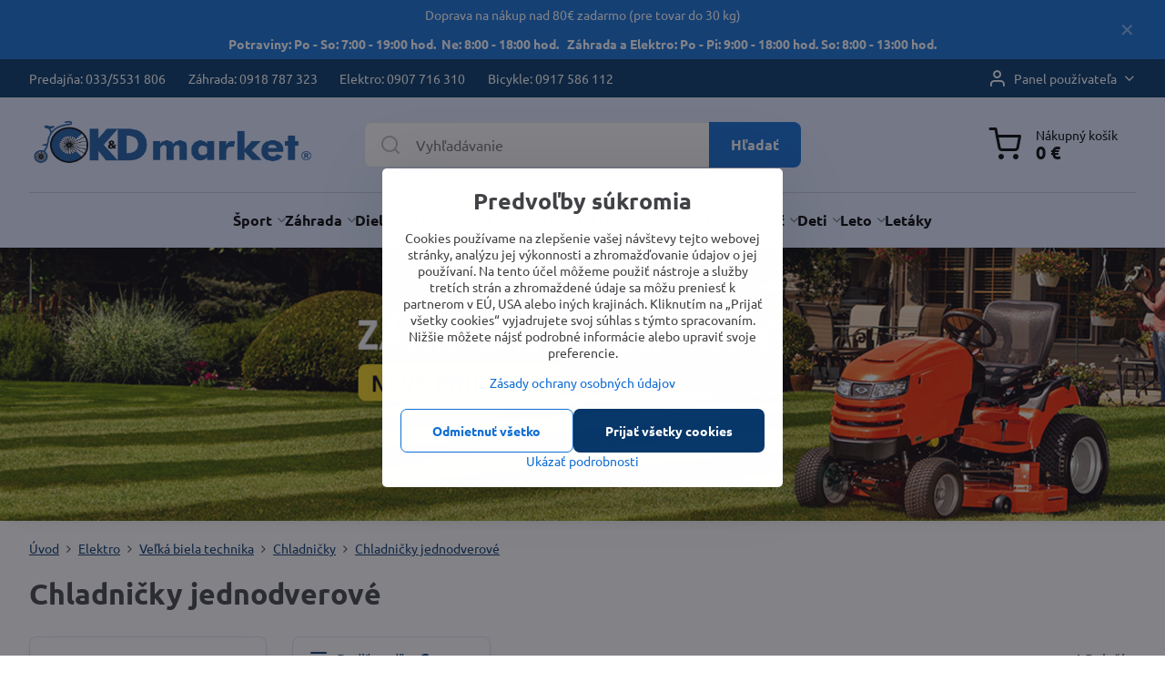

--- FILE ---
content_type: text/html; charset=UTF-8
request_url: https://www.ckdmarket.sk/c/elektro/velka-biela-technika/chladnicky/chladnicky-jednodverove
body_size: 46062
content:

<!DOCTYPE html>
<html  data-lang-code="sk" lang="sk" class="no-js s1-hasHeader1 s1-hasFixedCart" data-lssid="f968efe595ff">
    <head>
        <meta charset="utf-8">
        		<title>Chladničky jednodverové</title>
        		<meta name="viewport" content="width=device-width, initial-scale=1" />
		         
<script data-privacy-group="script">
var FloxSettings = {
'cartItems': {},'cartProducts': {},'cartType': "separate",'loginType': "slider",'regformType': "slider",'langVer': "" 
}; 
 
</script>
<script data-privacy-group="script">
FloxSettings.img_size = { 'min': "50x50",'small': "120x120",'medium': "440x440",'large': "800x800",'max': "1600x1600",'product_antn': "440x440",'product_detail': "800x800" };
</script>
    <template id="privacy_iframe_info">
    <div class="floxIframeBlockedInfo" data-func-text="Funkčné" data-analytic-text="Analytické" data-ad-text="Marketingové" data-nosnippet="1">
    <div class="floxIframeBlockedInfo__common">
        <div class="likeH3">Externý obsah je blokovaný Voľbami súkromia</div>
        <p>Prajete si načítať externý obsah?</p>
    </div>
    <div class="floxIframeBlockedInfo__youtube">
        <div class="likeH3">Videá Youtube sú blokované Voľbami súkromia</div>
        <p>Prajete si načítať Youtube video?</p>
    </div>
    <div class="floxIframeBlockedInfo__buttons">
        <button class="button floxIframeBlockedInfo__once">Povoliť tentokrát</button>
        <button class="button floxIframeBlockedInfo__always" >Povoliť a zapamätať - súhlas s druhom cookie: </button>
    </div>
    <a class="floxIframeBlockedLink__common" href=""><i class="fa fa-external-link"></i> Otvoriť obsah v novom okne</a>
    <a class="floxIframeBlockedLink__youtube" href=""><i class="fa fa-external-link"></i> Otvoriť video v novom okne</a>
</div>
</template>
<script type="text/javascript" data-privacy-group="script">
FloxSettings.options={},FloxSettings.options.MANDATORY=1,FloxSettings.options.FUNC=2,FloxSettings.options.ANALYTIC=4,FloxSettings.options.AD=8;
FloxSettings.options.fullConsent=15;FloxSettings.options.maxConsent=15;FloxSettings.options.consent=0,localStorage.getItem("floxConsent")&&(FloxSettings.options.consent=parseInt(localStorage.getItem("floxConsent")));FloxSettings.options.sync=1;FloxSettings.google_consent2_options={},FloxSettings.google_consent2_options.AD_DATA=1,FloxSettings.google_consent2_options.AD_PERSON=2;FloxSettings.google_consent2_options.consent=-1,localStorage.getItem("floxGoogleConsent2")&&(FloxSettings.google_consent2_options.consent=parseInt(localStorage.getItem("floxGoogleConsent2")));const privacyIsYoutubeUrl=function(e){return e.includes("youtube.com/embed")||e.includes("youtube-nocookie.com/embed")},privacyIsGMapsUrl=function(e){return e.includes("google.com/maps/embed")||/maps\.google\.[a-z]{2,3}\/maps/i.test(e)},privacyGetPrivacyGroup=function(e){var t="";if(e.getAttribute("data-privacy-group")?t=e.getAttribute("data-privacy-group"):e.closest("*[data-privacy-group]")&&(t=e.closest("*[data-privacy-group]").getAttribute("data-privacy-group")),"IFRAME"===e.tagName){let r=e.src||"";privacyIsYoutubeUrl(r)&&(e.setAttribute("data-privacy-group","func"),t="func"),privacyIsGMapsUrl(r)&&(e.setAttribute("data-privacy-group","func"),t="func")}return"regular"===t&&(t="script"),t},privacyBlockScriptNode=function(e){e.type="javascript/blocked";let t=function(r){"javascript/blocked"===e.getAttribute("type")&&r.preventDefault(),e.removeEventListener("beforescriptexecute",t)};e.addEventListener("beforescriptexecute",t)},privacyHandleScriptTag=function(e){let t=privacyGetPrivacyGroup(e);if(t){if("script"===t)return;"mandatory"===t||"func"===t&&FloxSettings.options.consent&FloxSettings.options.FUNC||"analytic"===t&&FloxSettings.options.consent&FloxSettings.options.ANALYTIC||"ad"===t&&FloxSettings.options.consent&FloxSettings.options.AD||privacyBlockScriptNode(e)}else FloxSettings.options.allow_unclassified||privacyBlockScriptNode(e)},privacyShowPlaceholder=function(e){let t=privacyGetPrivacyGroup(e);var r=document.querySelector("#privacy_iframe_info").content.cloneNode(!0),i=r.querySelector(".floxIframeBlockedInfo__always");i.textContent=i.textContent+r.firstElementChild.getAttribute("data-"+t+"-text"),r.firstElementChild.setAttribute("data-"+t,"1"),r.firstElementChild.removeAttribute("data-func-text"),r.firstElementChild.removeAttribute("data-analytic-text"),r.firstElementChild.removeAttribute("data-ad-text");let o=e.parentNode.classList.contains("blockYoutube");if(e.style.height){let a=e.style.height,c=e.style.width;e.setAttribute("data-privacy-style-height",a),r.firstElementChild.style.setProperty("--iframe-h",a),r.firstElementChild.style.setProperty("--iframe-w",c),e.style.height="0"}else if(e.getAttribute("height")){let n=e.getAttribute("height").replace("px",""),l=e.getAttribute("width").replace("px","");e.setAttribute("data-privacy-height",n),n.includes("%")?r.firstElementChild.style.setProperty("--iframe-h",n):r.firstElementChild.style.setProperty("--iframe-h",n+"px"),l.includes("%")?r.firstElementChild.style.setProperty("--iframe-w",l):r.firstElementChild.style.setProperty("--iframe-w",l+"px"),e.setAttribute("height",0)}else if(o&&e.parentNode.style.maxHeight){let s=e.parentNode.style.maxHeight,p=e.parentNode.style.maxWidth;r.firstElementChild.style.setProperty("--iframe-h",s),r.firstElementChild.style.setProperty("--iframe-w",p)}let u=e.getAttribute("data-privacy-src")||"";privacyIsYoutubeUrl(u)?(r.querySelector(".floxIframeBlockedInfo__common").remove(),r.querySelector(".floxIframeBlockedLink__common").remove(),r.querySelector(".floxIframeBlockedLink__youtube").setAttribute("href",u.replace("/embed/","/watch?v="))):u?(r.querySelector(".floxIframeBlockedInfo__youtube").remove(),r.querySelector(".floxIframeBlockedLink__youtube").remove(),r.querySelector(".floxIframeBlockedLink__common").setAttribute("href",u)):(r.querySelector(".floxIframeBlockedInfo__once").remove(),r.querySelector(".floxIframeBlockedInfo__youtube").remove(),r.querySelector(".floxIframeBlockedLink__youtube").remove(),r.querySelector(".floxIframeBlockedLink__common").remove(),r.querySelector(".floxIframeBlockedInfo__always").classList.add("floxIframeBlockedInfo__always--reload")),e.parentNode.insertBefore(r,e.nextSibling),o&&e.parentNode.classList.add("blockYoutube--blocked")},privacyHidePlaceholderIframe=function(e){var t=e.nextElementSibling;if(t&&t.classList.contains("floxIframeBlockedInfo")){let r=e.parentNode.classList.contains("blockYoutube");r&&e.parentNode.classList.remove("blockYoutube--blocked"),e.getAttribute("data-privacy-style-height")?e.style.height=e.getAttribute("data-privacy-style-height"):e.getAttribute("data-privacy-height")?e.setAttribute("height",e.getAttribute("data-privacy-height")):e.classList.contains("invisible")&&e.classList.remove("invisible"),t.remove()}},privacyBlockIframeNode=function(e){var t=e.src||"";""===t&&e.getAttribute("data-src")&&(t=e.getAttribute("data-src")),e.setAttribute("data-privacy-src",t),e.removeAttribute("src"),!e.classList.contains("floxNoPrivacyPlaceholder")&&(!e.style.width||parseInt(e.style.width)>200)&&(!e.getAttribute("width")||parseInt(e.getAttribute("width"))>200)&&(!e.style.height||parseInt(e.style.height)>200)&&(!e.getAttribute("height")||parseInt(e.getAttribute("height"))>200)&&(!e.style.display||"none"!==e.style.display)&&(!e.style.visibility||"hidden"!==e.style.visibility)&&privacyShowPlaceholder(e)},privacyHandleIframeTag=function(e){let t=privacyGetPrivacyGroup(e);if(t){if("script"===t||"mandatory"===t)return;if("func"===t&&FloxSettings.options.consent&FloxSettings.options.FUNC)return;if("analytic"===t&&FloxSettings.options.consent&FloxSettings.options.ANALYTIC||"ad"===t&&FloxSettings.options.consent&FloxSettings.options.AD)return;privacyBlockIframeNode(e)}else{if(FloxSettings.options.allow_unclassified)return;privacyBlockIframeNode(e)}},privacyHandleYoutubeGalleryItem=function(e){if(!(FloxSettings.options.consent&FloxSettings.options.FUNC)){var t=e.closest(".gallery").getAttribute("data-preview-height"),r=e.getElementsByTagName("img")[0],i=r.getAttribute("src").replace(t+"/"+t,"800/800");r.classList.contains("flox-lazy-load")&&(i=r.getAttribute("data-src").replace(t+"/"+t,"800/800")),e.setAttribute("data-href",e.getAttribute("href")),e.setAttribute("href",i),e.classList.replace("ytb","ytbNoConsent")}},privacyBlockPrivacyElementNode=function(e){e.classList.contains("floxPrivacyPlaceholder")?(privacyShowPlaceholder(e),e.classList.add("invisible")):e.style.display="none"},privacyHandlePrivacyElementNodes=function(e){let t=privacyGetPrivacyGroup(e);if(t){if("script"===t||"mandatory"===t)return;if("func"===t&&FloxSettings.options.consent&FloxSettings.options.FUNC)return;if("analytic"===t&&FloxSettings.options.consent&FloxSettings.options.ANALYTIC||"ad"===t&&FloxSettings.options.consent&FloxSettings.options.AD)return;privacyBlockPrivacyElementNode(e)}else{if(FloxSettings.options.allow_unclassified)return;privacyBlockPrivacyElementNode(e)}};function privacyLoadScriptAgain(e){var t=document.getElementsByTagName("head")[0],r=document.createElement("script");r.src=e.getAttribute("src"),t.appendChild(r),e.parentElement.removeChild(e)}function privacyExecuteScriptAgain(e){var t=document.getElementsByTagName("head")[0],r=document.createElement("script");r.textContent=e.textContent,t.appendChild(r),e.parentElement.removeChild(e)}function privacyEnableScripts(){document.querySelectorAll('script[type="javascript/blocked"]').forEach(e=>{let t=privacyGetPrivacyGroup(e);(FloxSettings.options.consent&FloxSettings.options.ANALYTIC&&t.includes("analytic")||FloxSettings.options.consent&FloxSettings.options.AD&&t.includes("ad")||FloxSettings.options.consent&FloxSettings.options.FUNC&&t.includes("func"))&&(e.getAttribute("src")?privacyLoadScriptAgain(e):privacyExecuteScriptAgain(e))})}function privacyEnableIframes(){document.querySelectorAll("iframe[data-privacy-src]").forEach(e=>{let t=privacyGetPrivacyGroup(e);if(!(FloxSettings.options.consent&FloxSettings.options.ANALYTIC&&t.includes("analytic")||FloxSettings.options.consent&FloxSettings.options.AD&&t.includes("ad")||FloxSettings.options.consent&FloxSettings.options.FUNC&&t.includes("func")))return;privacyHidePlaceholderIframe(e);let r=e.getAttribute("data-privacy-src");e.setAttribute("src",r),e.removeAttribute("data-privacy-src")})}function privacyEnableYoutubeGalleryItems(){FloxSettings.options.consent&FloxSettings.options.FUNC&&(document.querySelectorAll(".ytbNoConsent").forEach(e=>{e.setAttribute("href",e.getAttribute("data-href")),e.classList.replace("ytbNoConsent","ytb")}),"function"==typeof initGalleryPlugin&&initGalleryPlugin())}function privacyEnableBlockedContent(e,t){document.querySelectorAll(".floxCaptchaCont").length&&(e&FloxSettings.options.FUNC)!=(t&FloxSettings.options.FUNC)?window.location.reload():(privacyEnableScripts(),privacyEnableIframes(),privacyEnableYoutubeGalleryItems(),"function"==typeof FloxSettings.privacyEnableScriptsCustom&&FloxSettings.privacyEnableScriptsCustom())}
function privacyUpdateConsent(){ FloxSettings.ga4&&"function"==typeof gtag&&gtag("consent","update",{ad_storage:FloxSettings.options.consent&FloxSettings.options.AD?"granted":"denied",analytics_storage:FloxSettings.options.consent&FloxSettings.options.ANALYTIC?"granted":"denied",functionality_storage:FloxSettings.options.consent&FloxSettings.options.FUNC?"granted":"denied",personalization_storage:FloxSettings.options.consent&FloxSettings.options.FUNC?"granted":"denied",security_storage:FloxSettings.options.consent&FloxSettings.options.FUNC?"granted":"denied",ad_user_data:FloxSettings.google_consent2_options.consent>-1&&FloxSettings.google_consent2_options.consent&FloxSettings.google_consent2_options.AD_DATA?"granted":"denied",ad_personalization:FloxSettings.google_consent2_options.consent>-1&&FloxSettings.google_consent2_options.consent&FloxSettings.google_consent2_options.AD_PERSON?"granted":"denied"});FloxSettings.gtm&&(gtag("consent","update",{ad_storage:FloxSettings.options.consent&FloxSettings.options.AD?"granted":"denied",analytics_storage:FloxSettings.options.consent&FloxSettings.options.ANALYTIC?"granted":"denied",functionality_storage:FloxSettings.options.consent&FloxSettings.options.FUNC?"granted":"denied",personalization_storage:FloxSettings.options.consent&FloxSettings.options.FUNC?"granted":"denied",security_storage:FloxSettings.options.consent&FloxSettings.options.FUNC?"granted":"denied",ad_user_data:FloxSettings.google_consent2_options.consent>-1&&FloxSettings.google_consent2_options.consent&FloxSettings.google_consent2_options.AD_DATA?"granted":"denied",ad_personalization:FloxSettings.google_consent2_options.consent>-1&&FloxSettings.google_consent2_options.consent&FloxSettings.google_consent2_options.AD_PERSON?"granted":"denied"}),dataLayer.push({cookie_consent:{marketing:FloxSettings.options.consent&FloxSettings.options.AD?"granted":"denied",analytics:FloxSettings.options.consent&FloxSettings.options.ANALYTIC?"granted":"denied"},event:"cookie_consent"}));if(FloxSettings.sklik&&FloxSettings.sklik.active){var e={rtgId:FloxSettings.sklik.seznam_retargeting_id,consent:FloxSettings.options.consent&&FloxSettings.options.consent&FloxSettings.options.ANALYTIC?1:0};"category"===FloxSettings.sklik.pageType?(e.category=FloxSettings.sklik.category,e.pageType=FloxSettings.sklik.pageType):"offerdetail"===FloxSettings.sklik.pagetype&&(e.itemId=FloxSettings.sklik.itemId,e.pageType=FloxSettings.sklik.pageType),window.rc&&window.rc.retargetingHit&&window.rc.retargetingHit(e)}"function"==typeof loadCartFromLS&&"function"==typeof saveCartToLS&&(loadCartFromLS(),saveCartToLS());}
const observer=new MutationObserver(e=>{e.forEach(({addedNodes:e})=>{e.forEach(e=>{if(FloxSettings.options.consent!==FloxSettings.options.maxConsent){if(1===e.nodeType&&"SCRIPT"===e.tagName)return privacyHandleScriptTag(e);if(1===e.nodeType&&"IFRAME"===e.tagName)return privacyHandleIframeTag(e);if(1===e.nodeType&&"A"===e.tagName&&e.classList.contains("ytb"))return privacyHandleYoutubeGalleryItem(e);if(1===e.nodeType&&"SCRIPT"!==e.tagName&&"IFRAME"!==e.tagName&&e.classList.contains("floxPrivacyElement"))return privacyHandlePrivacyElementNodes(e)}1===e.nodeType&&(e.classList.contains("mainPrivacyModal")||e.classList.contains("mainPrivacyBar"))&&(FloxSettings.options.consent>0&&!FloxSettings.options.forceShow&&-1!==FloxSettings.google_consent2_options.consent?e.style.display="none":FloxSettings.options.consent>0&&-1===FloxSettings.google_consent2_options.consent?e.classList.add("hideBWConsentOptions"):-1!==FloxSettings.google_consent2_options.consent&&e.classList.add("hideGC2ConsentOptions"))})})});observer.observe(document.documentElement,{childList:!0,subtree:!0}),document.addEventListener("DOMContentLoaded",function(){observer.disconnect()});const createElementBackup=document.createElement;document.createElement=function(...e){if("script"!==e[0].toLowerCase())return createElementBackup.bind(document)(...e);let n=createElementBackup.bind(document)(...e);return n.setAttribute("data-privacy-group","script"),n};
</script>

<meta name="referrer" content="no-referrer-when-downgrade">


<link rel="canonical" href="https://www.ckdmarket.sk/c/elektro/velka-biela-technika/chladnicky/chladnicky-jednodverove">
    

<style itemscope itemtype="https://schema.org/WebPage" itemref="p1a p1b"></style> 
<meta id="p1a" itemprop="name" content="Chladničky jednodverové">
<meta id="p1b" itemprop="description" content="">  
<meta property="og:title" content="Chladničky jednodverové">

<meta property="og:url" content="https://www.ckdmarket.sk/c/elektro/velka-biela-technika/chladnicky/chladnicky-jednodverove">
<meta property="og:description" content="">

<meta name="twitter:card" content="summary_large_image">
<meta name="twitter:title" content="Chladničky jednodverové">
<meta name="twitter:description" content="">

    <meta property="og:locale" content="sk_SK">

    <meta property="og:type" content="website">
                
<link rel="alternate" type="application/rss+xml" title="RSS feed pre www.ckdmarket.sk" href="/e/rss/news">

<link rel="dns-prefetch" href="https://www.biznisweb.sk">
<link rel="preconnect" href="https://www.biznisweb.sk/" crossorigin>
<style type="text/css">
    

@font-face {
  font-family: 'Ubuntu';
  font-style: normal;
  font-display: swap;
  font-weight: 400;
  src: local(''),
       url('https://www.biznisweb.sk/templates/bw-fonts/ubuntu-v20-latin-ext_latin-regular.woff2') format('woff2'),
       url('https://www.biznisweb.sk/templates/bw-fonts/ubuntu-v20-latin-ext_latin-regular.woff') format('woff');
}


@font-face {
  font-family: 'Ubuntu';
  font-style: normal;
  font-display: swap;
  font-weight: 700;
  src: local(''),
       url('https://www.biznisweb.sk/templates/bw-fonts/ubuntu-v20-latin-ext_latin-700.woff2') format('woff2'),
       url('https://www.biznisweb.sk/templates/bw-fonts/ubuntu-v20-latin-ext_latin-700.woff') format('woff');
}
</style>

<link rel="preload" href="/erp-templates/skins/flat/universal/fonts/fontawesome-webfont.woff2" as="font" type="font/woff2" crossorigin>
<link href="/erp-templates/260115112813/universal.css" rel="stylesheet" type="text/css" media="all">  




  
<script data-privacy-group="regular">
    window.dataLayer = window.dataLayer || [];
    function gtag(){ dataLayer.push(arguments); }
    if(FloxSettings.options) {
        if(FloxSettings.options.consent) {
          gtag('consent', 'default', {
              'ad_storage': (FloxSettings.options.consent & FloxSettings.options.AD)?'granted':'denied',
              'analytics_storage': (FloxSettings.options.consent & FloxSettings.options.ANALYTIC)?'granted':'denied',
              'functionality_storage': (FloxSettings.options.consent & FloxSettings.options.FUNC)?'granted':'denied',
              'personalization_storage': (FloxSettings.options.consent & FloxSettings.options.FUNC)?'granted':'denied',
              'security_storage': (FloxSettings.options.consent & FloxSettings.options.FUNC)?'granted':'denied',
              'ad_user_data': ((FloxSettings.google_consent2_options.consent > -1) && FloxSettings.google_consent2_options.consent & FloxSettings.google_consent2_options.AD_DATA)?'granted':'denied',
              'ad_personalization': ((FloxSettings.google_consent2_options.consent > -1) && FloxSettings.google_consent2_options.consent & FloxSettings.google_consent2_options.AD_PERSON)?'granted':'denied'              
          });
          dataLayer.push({ 'cookie_consent': {
            'marketing': (FloxSettings.options.consent & FloxSettings.options.AD)?'granted':'denied',
            'analytics': (FloxSettings.options.consent & FloxSettings.options.ANALYTIC)?'granted':'denied'
          } });
        } else {
          gtag('consent', 'default', {
              'ad_storage': 'denied',
              'analytics_storage': 'denied',
              'functionality_storage': 'denied',
              'personalization_storage': 'denied',
              'security_storage': 'denied',
              'ad_user_data': 'denied',
              'ad_personalization': 'denied'
          });      
          dataLayer.push({ 'cookie_consent': {
            'marketing': 'denied',
            'analytics': 'denied'
            } 
          });    
        }    
    }
    
    dataLayer.push({
        'pageType' : 'category',
        'value': '0',
        'currency': 'EUR',
        'contentIds': []
            });
 
    FloxSettings.currency = 'EUR';
    FloxSettings.gtm = { 'init': true, 'container_id': 'GTM-WCXM6GL', 'page_type': 'category' };
    </script>

    <!-- Google Tag Manager HEAD -->
<script data-privacy-group="regular">(function(w,d,s,l,i){w[l]=w[l]||[];w[l].push({'gtm.start':
new Date().getTime(),event:'gtm.js'});var f=d.getElementsByTagName(s)[0],
j=d.createElement(s),dl=l!='dataLayer'?'&l='+l:'';j.async=true;j.src=
'//www.googletagmanager.com/gtm.js?id='+i+dl;f.parentNode.insertBefore(j,f);
})(window,document,'script','dataLayer','GTM-WCXM6GL');</script>
 
<script data-privacy-group="mandatory">
    FloxSettings.trackerData = {
                    'cartIds': []
            };
    </script>    <!-- Global site tag (gtag.js) - Google Analytics -->
    <script async src="https://www.googletagmanager.com/gtag/js?id=G-DWYQN8HWZM" data-privacy-group="regular"></script>    
    <script data-privacy-group="regular">
        window.dataLayer = window.dataLayer || [];
        function gtag(){ dataLayer.push(arguments); }
        if(FloxSettings.options) {
          if(FloxSettings.options.consent) {
            gtag('consent', 'default', {
              'ad_storage': (FloxSettings.options.consent & FloxSettings.options.AD)?'granted':'denied',
              'analytics_storage': (FloxSettings.options.consent & FloxSettings.options.ANALYTIC)?'granted':'denied',
              'functionality_storage': (FloxSettings.options.consent & FloxSettings.options.FUNC)?'granted':'denied',
              'personalization_storage': (FloxSettings.options.consent & FloxSettings.options.FUNC)?'granted':'denied',
              'security_storage': (FloxSettings.options.consent & FloxSettings.options.FUNC)?'granted':'denied',
              'ad_user_data': ((FloxSettings.google_consent2_options.consent > -1) && FloxSettings.google_consent2_options.consent & FloxSettings.google_consent2_options.AD_DATA)?'granted':'denied',
              'ad_personalization': ((FloxSettings.google_consent2_options.consent > -1) && FloxSettings.google_consent2_options.consent & FloxSettings.google_consent2_options.AD_PERSON)?'granted':'denied',
              'wait_for_update': 500
            });  
          } else {
            gtag('consent', 'default', {
              'ad_storage': 'denied',
              'analytics_storage': 'denied',
              'functionality_storage': 'denied',
              'personalization_storage': 'denied',
              'security_storage': 'denied',
              'ad_user_data': 'denied',
              'ad_personalization': 'denied',
              'wait_for_update': 500
            });  
          }
        }
        gtag('js', new Date());
     
        gtag('set', { 'currency': 'EUR' }); 
      
    

    FloxSettings.ga4 = 1;
    FloxSettings.gtagID = 'G-DWYQN8HWZM';
    gtag('config', 'G-DWYQN8HWZM',{  'groups': 'ga4' });   

        gtag('config', 'AW-784030891',{  'send_page_view': false, 'groups': 'ga4' });       
  
    </script>   
 
    <link rel="shortcut icon" href="/files/banery/favicon.png">
    <link rel="icon" href="/files/banery/favicon.png?refresh" type="image/x-icon">

		<script data-privacy-group="script">
			FloxSettings.cartType = "same_page";
			FloxSettings.loginType = "custom";
			FloxSettings.regformType = "custom";
		</script>
												<style>
			:root {
				--s1-accentTransparent: #116ED517;
				--s1-accentComplement: #fff;
				--s1-maccentComplement: #000;
				--s1-menuBgComplementTransparent: #000b;
				--s1-menuBgComplementTransparent2: #0002;
				--s1-menuBgComplement: #000;
				--s1-accentDark: #08376a;
			}
		</style>

		</head>
<body class="s1-pt-category  elektro s1-roundedCorners">
    <!-- Facebook Pixel Code -->
<script type="text/javascript" data-privacy-group="ad">
!function(f,b,e,v,n,t,s){
    if(f.fbq)return;n=f.fbq=function(){
        n.callMethod? n.callMethod.apply(n,arguments):n.queue.push(arguments)
    };
    if(!f._fbq)f._fbq=n;
    n.push=n;n.loaded=!0;n.version='2.0';n.queue=[];t=b.createElement(e);t.async=!0;
    t.src=v;s=b.getElementsByTagName(e)[0];s.parentNode.insertBefore(t,s)
}
(window,document,'script','//connect.facebook.net/en_US/fbevents.js');

    var time = Date.now(),
        eventTime = Math.floor(time / 1000),
        eventId = "PW" + time;   

    fbq('init', '177634568450138');        
    //console.log('special FB init')
    fbq('track', 'PageView', { }, { 'eventID': eventId });
    FloxSettings.fb_conv = [];
 
    
    function getCookie(name) {
      var value = '; '+document.cookie;
      var parts = value.split('; '+name+'=');
      if (parts.length === 2) return parts.pop().split(';').shift();
      else return null;
    }    
    
    FloxSettings.fb_conv.push({ 
        "event_name": "PageView",
        "event_time": eventTime,
        "event_id": eventId, 
        "event_source_url": window.location.href,
        "action_source": "website",
        "user_data": {
            "fbp": getCookie('_fbp')
        }
    });
    
        
 FloxSettings.currency = 'EUR';FloxSettings.fbremarket = { 'init': true, 'apikey': '177634568450138' };        
</script>
<!-- End Facebook Pixel Code -->

    <noscript class="noprint">
        <div id="noscript">
            Javascript není prohlížečem podporován nebo je vypnutý. Pro zobrazení stránky tak, jak byla zamýšlena, použijte prohlížeč s podporou JavaScript.
            <br>Pomoc: <a href="https://www.enable-javascript.com/" target="_blank">Enable-Javascript.com</a>.
        </div>
    </noscript>
    
    <div class="oCont remodal-bg">
																								
								<aside class="s1-topInfo">
			<div class="iCont">
				<div class="s1-topInfo-close">✕</div>
						                        <div id="box-id-top_header_center" class="pagebox">
                                                            <div  id="block-877" class="blockText box blockTextRight">
                                <div class="userHTMLContent">
        
    <p style="text-align: center;">Doprava na nákup nad 80€ zadarmo (pre tovar do 30 kg)</p>
<p style="text-align: center;"><strong>Potraviny: Po - So: 7:00 - 19:00 hod.  Ne: 8:00 - 18:00 hod.   Záhrada a Elektro: Po - Pi: 9:00 - 18:00 hod. So: 8:00 - 13:00 hod.</strong></p>
</div>
	    </div>

                             
            </div> 
    
	
			</div>
		</aside>
	

	
	<section class="s1-headerTop s1-headerTop-style3 noprint">
		<div class="s1-cont flex ai-c">
							<div class="s1-headerTop-left">
					                        <div id="box-id-top_header_left" class="pagebox">
                                                        	<nav class="s1-topNav">
		<ul class="s1-topNav-items">
																				<li class="s1-topNav-item ">
						<a class="s1-topNav-link " href="tel:+421 33 5531 806" >
														<span class="s1-topNav-linkText">Predajňa: 033/5531 806</span>
						</a>
					</li>
																								<li class="s1-topNav-item ">
						<a class="s1-topNav-link " href="tel:+421 918 787 323" >
														<span class="s1-topNav-linkText">Záhrada: 0918 787 323</span>
						</a>
					</li>
																								<li class="s1-topNav-item ">
						<a class="s1-topNav-link " href="tel:+421 907 716 310" >
														<span class="s1-topNav-linkText">Elektro: 0907 716 310</span>
						</a>
					</li>
																								<li class="s1-topNav-item ">
						<a class="s1-topNav-link " href="tel:+421 917 586 112" >
														<span class="s1-topNav-linkText">Bicykle: 0917 586 112</span>
						</a>
					</li>
									</ul>
	</nav>

                             
            </div> 
    
				</div>
										<div class="s1-headerTop-right flex ml-a">
											<div class="s1-dropDown s1-loginDropdown">
	<a href="/e/login" class="s1-dropDown-toggler">
		<i class="s1-icon s1-icon-user s1-dropDown-icon" aria-hidden="true"></i>
		<span class="s1-dropDown-title">Panel používateľa</span>
		<i class="fa fa-angle-down s1-dropDown-arrow"></i>
	</a>
	<ul class="s1-dropDown-items">
				<li class="s1-dropDown-item">
			<a class="s1-dropDown-link" href="/e/login" data-remodal-target="s1-acc">
				<i class="s1-icon s1-icon-log-in s1-dropDown-icon"></i>
				<span class="s1-dropDown-title">Prihlásiť sa</span>
			</a>
		</li>
						<li class="s1-dropDown-item">
			<a class="s1-dropDown-link" href="/e/account/register">
				<i class="s1-icon s1-icon-user-plus s1-dropDown-icon"></i>
				<span class="s1-dropDown-title">Registrácia</span>
			</a>
		</li>
    		</ul>
</div>

														</div>
					</div>
	</section>
<header class="s1-header s1-header-style1 s1-header-color2 noprint">
	<section class="s1-header-cont s1-cont flex">
		<div class="s1-header-logo">
							<a class="s1-imglogo" href="/"><img src="/files/banery/ckd-logo-normal-fixed2023-02-15-13-29-12.png" alt="Logo"></a>
					</div>
		<div class="s1-header-actions flex">
						<div class="s1-header-search">
				<!-- search activator -->
				<div class="s1-header-action m-hide">
					<a href="/e/search" title="Hľadať" class="s1-header-actionLink s1-searchActivatorJS"><i class="s1-icon s1-icon-search"></i></a>
				</div>
					<form action="/e/search" method="get" class="siteSearchForm s1-topSearch-form">
		<div class="siteSearchCont s1-topSearch">
			<label class="s1-siteSearch-label flex">
				<i class="s1-icon s1-icon-search rm-hide"></i>
				<input data-pages="Stránky" data-products="Produkty" data-categories="Kategórie" data-news="Novinky" data-brands="Výrobca" class="siteSearchInput" id="s1-small-search" placeholder="Vyhľadávanie" name="word" type="text" value="">
				<button class="button" type="submit">Hľadať</button>
			</label>
		</div>
	</form>

			</div>
			
												<!-- cart -->
			<div class="s1-headerCart-outer">
				                        
    		<div class="s1-header-action s1-headerCart">
			<a class="s1-header-actionLink smallCart" href="/e/cart/index" title="Nákupný košík">
				<i class="s1-icon s1-icon-shopping-cart"></i>
				<span class="smallCartItems buttonCartInvisible invisible">0</span>
				<div class="s1-scText rl-hide">
					<span class="s1-scTitle">Nákupný košík</span>
					<span class="smallCartTotal smallCartPrice" data-pieces="0">0 €</span>
				</div>
			</a>
			<div id="s1-customSmallCartCont" class="s1-smallCart-wrapper"></div>
		</div>
    
			</div>
			<!-- menu -->
						<div class="s1-header-action l-hide">
				<button aria-label="Menu" class="s1-header-actionLink s1-menuActivatorJS"><i class="s1-icon s1-icon-menu"></i></button>
			</div>
					</div>
	</section>
		<div class="s1-menu-section ">
					<div class="s1-menu-overlay s1-menuActivatorJS l-hide"></div>
			<div class="s1-menu-wrapper">
				<div class="s1-menu-header l-hide">
					Menu
					<span class="s1-menuClose s1-menuActivatorJS">✕</span>
				</div>
				<div class="s1-menu-cont s1-cont">
											                        <div id="box-id-flox_main_menu" class="pagebox">
                                                        																																<nav class="s1-menu s1-menu-center ">
						<ul class="s1-menu-items">
														
																																																																																																															
											<li class="s1-menu-item  hasSubmenu s1-sub-group s1-sub-group-blockLinks ">
							<a class="s1-menu-link " href="/c/bicykle">
																<span>Šport</span>
								<i class="s1-menuChevron fa fa-angle-right"></i>							</a>
															<ul class="s1-submenu-items level-1">
								<li class="s1-submenu-item level-1 hasIcon   ">
															<a class="s1-submenu-image rl-hide" href="/c/bicykle/bicykle">
						<img class="s1-submenu-img flox-lazy-load" data-src="/resize/e/100/100/files/banery/screenshot-5.jpg" alt="bicykle" loading="lazy">
					</a>
										<a href="/c/bicykle/bicykle" class="s1-submenu-link ">
						<span>BMX</span>
											</a>
									</li>
								<li class="s1-submenu-item level-1 hasIcon   ">
															<a class="s1-submenu-image rl-hide" href="/c/bicykle/cestne-bicykle">
						<img class="s1-submenu-img flox-lazy-load" data-src="/resize/e/100/100/files/bicykle/2016/kellys-2016/urc-90-2016.jpg" alt="Cestné bicykle" loading="lazy">
					</a>
										<a href="/c/bicykle/cestne-bicykle" class="s1-submenu-link ">
						<span>Cestné bicykle</span>
											</a>
									</li>
								<li class="s1-submenu-item level-1 hasIcon   ">
															<a class="s1-submenu-image rl-hide" href="/c/bicykle/mestske-bicykle">
						<img class="s1-submenu-img flox-lazy-load" data-src="/resize/e/100/100/files/bicykle/2016/kellys-2016/avenue-90-2016.jpg" alt="bicykle" loading="lazy">
					</a>
										<a href="/c/bicykle/mestske-bicykle" class="s1-submenu-link ">
						<span>City</span>
											</a>
									</li>
								<li class="s1-submenu-item level-1 hasIcon   ">
															<a class="s1-submenu-image rl-hide" href="/c/bicykle/bicykle1">
						<img class="s1-submenu-img flox-lazy-load" data-src="/resize/e/100/100/files/bicykle/2016/kellys-2016/phanatic-90-2016.jpg" alt="bicykle" loading="lazy">
					</a>
										<a href="/c/bicykle/bicykle1" class="s1-submenu-link ">
						<span>Cross</span>
											</a>
									</li>
								<li class="s1-submenu-item level-1 hasIcon   ">
															<a class="s1-submenu-image rl-hide" href="/c/bicykle/gravel">
						<img class="s1-submenu-img flox-lazy-load" data-src="/resize/e/100/100/files/bicykle/2016/lapierre-2016/cx-carbone-fdj-2016.jpg" alt="gravel" loading="lazy">
					</a>
										<a href="/c/bicykle/gravel" class="s1-submenu-link ">
						<span>Cyclo-cross a Gravel</span>
											</a>
									</li>
								<li class="s1-submenu-item level-1 hasIcon hasSubmenu  ">
															<a class="s1-submenu-image rl-hide" href="/c/bicykle/elektrobicykle">
						<img class="s1-submenu-img flox-lazy-load" data-src="/resize/e/100/100/files/bicykle/2016/lapierre-2016/overvolt-fs-400-20162015-10-29-15-32-07.jpg" alt="Elektrobicykle" loading="lazy">
					</a>
										<a href="/c/bicykle/elektrobicykle" class="s1-submenu-link ">
						<span>Elektrobicykle</span>
						<i class="s1-menuChevron fa fa-angle-right l-hide"></i>					</a>
																		     
                                        																														<ul class="s1-submenu-items level-2">
								<li class="s1-submenu-item level-2    ">
															<a href="/c/bicykle/elektrobicykle/cross-a-trekking" class="s1-submenu-link ">
						<span>CROSS a TREKKING</span>
											</a>
									</li>
								<li class="s1-submenu-item level-2    ">
															<a href="/c/bicykle/elektrobicykle/city" class="s1-submenu-link ">
						<span>CITY</span>
											</a>
									</li>
								<li class="s1-submenu-item level-2    ">
															<a href="/c/bicykle/elektrobicykle/junior" class="s1-submenu-link ">
						<span>JUNIOR</span>
											</a>
									</li>
								<li class="s1-submenu-item level-2    ">
															<a href="/c/bicykle/elektrobicykle/mtb" class="s1-submenu-link ">
						<span>MTB</span>
											</a>
									</li>
								<li class="s1-submenu-item level-2  hasSubmenu  ">
															<a href="/c/bicykle/elektrobicykle/e-bike-komponenty" class="s1-submenu-link ">
						<span>Komponenty</span>
						<i class="s1-menuChevron fa fa-angle-right l-hide"></i>					</a>
																		     
                                        														<ul class="s1-submenu-items level-3 l-hide">
								<li class="s1-submenu-item level-3    ">
															<a href="/c/bicykle/elektrobicykle/e-bike-komponenty/motor" class="s1-submenu-link ">
						<span>Ovládanie a motor</span>
											</a>
									</li>
								<li class="s1-submenu-item level-3    ">
															<a href="/c/bicykle/elektrobicykle/e-bike-komponenty/nabijanie" class="s1-submenu-link ">
						<span>Nabíjanie</span>
											</a>
									</li>
								<li class="s1-submenu-item level-3    ">
															<a href="/c/bicykle/elektrobicykle/e-bike-komponenty/ostatne" class="s1-submenu-link ">
						<span>Ostatné</span>
											</a>
									</li>
								<li class="s1-submenu-item level-3    ">
															<a href="/c/bicykle/elektrobicykle/e-bike-komponenty/baterie" class="s1-submenu-link ">
						<span>Batérie</span>
											</a>
									</li>
								<li class="s1-submenu-item level-3    ">
															<a href="/c/bicykle/elektrobicykle/e-bike-komponenty/pohon" class="s1-submenu-link ">
						<span>Pohon</span>
											</a>
									</li>
								<li class="s1-submenu-item level-3    ">
															<a href="/c/bicykle/elektrobicykle/e-bike-komponenty/kabelaz" class="s1-submenu-link ">
						<span>Kabeláž</span>
											</a>
									</li>
								<li class="s1-submenu-item level-3    ">
															<a href="/c/bicykle/elektrobicykle/e-bike-komponenty/e-bike-ostatne-prislusenstvo" class="s1-submenu-link ">
						<span>E-bike ostatné príslušenstvo</span>
											</a>
									</li>
											</ul>
		    
															</li>
											</ul>
		    
															</li>
								<li class="s1-submenu-item level-1 hasIcon   ">
															<a class="s1-submenu-image rl-hide" href="/c/bicykle/bicykle11">
						<img class="s1-submenu-img flox-lazy-load" data-src="/resize/e/100/100/files/bicykle/2016/kellys-2016/physio-50-2016.jpg" alt="bicykle" loading="lazy">
					</a>
										<a href="/c/bicykle/bicykle11" class="s1-submenu-link ">
						<span>Fitness</span>
											</a>
									</li>
								<li class="s1-submenu-item level-1 hasIcon hasSubmenu  ">
															<a class="s1-submenu-image rl-hide" href="/c/bicykle/horske-bicykle">
						<img class="s1-submenu-img flox-lazy-load" data-src="/resize/e/100/100/files/bicykle/2016/lapierre-2016/pro-race-627-629-2016.jpg" alt="horské bicykle" loading="lazy">
					</a>
										<a href="/c/bicykle/horske-bicykle" class="s1-submenu-link ">
						<span>Horské bicykle</span>
						<i class="s1-menuChevron fa fa-angle-right l-hide"></i>					</a>
																		     
                                        																														<ul class="s1-submenu-items level-2">
								<li class="s1-submenu-item level-2  hasSubmenu  ">
															<a href="/c/bicykle/horske-bicykle/celoodpruzene" class="s1-submenu-link ">
						<span>Celoodpružené</span>
						<i class="s1-menuChevron fa fa-angle-right l-hide"></i>					</a>
																		     
                                        														<ul class="s1-submenu-items level-3 l-hide">
								<li class="s1-submenu-item level-3    ">
															<a href="/c/bicykle/horske-bicykle/celoodpruzene/am-enduro" class="s1-submenu-link ">
						<span>AM / Enduro </span>
											</a>
									</li>
								<li class="s1-submenu-item level-3    ">
															<a href="/c/bicykle/horske-bicykle/celoodpruzene/downhill" class="s1-submenu-link ">
						<span>Downhill</span>
											</a>
									</li>
								<li class="s1-submenu-item level-3    ">
															<a href="/c/bicykle/horske-bicykle/celoodpruzene/trail-xc-marathon-29" class="s1-submenu-link ">
						<span>Trail / Marathon 29´´</span>
											</a>
									</li>
								<li class="s1-submenu-item level-3    ">
															<a href="/c/bicykle/horske-bicykle/celoodpruzene/trail-marathon-27-5" class="s1-submenu-link ">
						<span>Trail / Marathon 27,5´´</span>
											</a>
									</li>
											</ul>
		    
															</li>
								<li class="s1-submenu-item level-2    ">
															<a href="/c/bicykle/horske-bicykle/damske-horske" class="s1-submenu-link ">
						<span>Dámske horské </span>
											</a>
									</li>
								<li class="s1-submenu-item level-2    ">
															<a href="/c/bicykle/horske-bicykle/dirt" class="s1-submenu-link ">
						<span>Dirt</span>
											</a>
									</li>
								<li class="s1-submenu-item level-2    ">
															<a href="/c/bicykle/horske-bicykle/bicykle" class="s1-submenu-link ">
						<span>Hardtail 26´´</span>
											</a>
									</li>
								<li class="s1-submenu-item level-2    ">
															<a href="/c/bicykle/horske-bicykle/bicykle1" class="s1-submenu-link ">
						<span>Hardtail 27.5´´</span>
											</a>
									</li>
								<li class="s1-submenu-item level-2    ">
															<a href="/c/bicykle/horske-bicykle/hardtail-29" class="s1-submenu-link ">
						<span>Hardtail 29´´</span>
											</a>
									</li>
											</ul>
		    
															</li>
								<li class="s1-submenu-item level-1 hasIcon hasSubmenu  ">
															<a class="s1-submenu-image rl-hide" href="/c/bicykle/bicykle111">
						<img class="s1-submenu-img flox-lazy-load" data-src="/resize/e/100/100/files/bicykle/dema-2018/rockie-16-blue-2018.jpg" alt="detské bicykle" loading="lazy">
					</a>
										<a href="/c/bicykle/bicykle111" class="s1-submenu-link ">
						<span>Junior</span>
						<i class="s1-menuChevron fa fa-angle-right l-hide"></i>					</a>
																		     
                                        																														<ul class="s1-submenu-items level-2">
								<li class="s1-submenu-item level-2    ">
															<a href="/c/bicykle/bicykle111/12" class="s1-submenu-link ">
						<span>12´´</span>
											</a>
									</li>
								<li class="s1-submenu-item level-2    ">
															<a href="/c/bicykle/bicykle111/detske-bicykle" class="s1-submenu-link ">
						<span>16´´</span>
											</a>
									</li>
								<li class="s1-submenu-item level-2    ">
															<a href="/c/bicykle/bicykle111/bicykle" class="s1-submenu-link ">
						<span>20´´</span>
											</a>
									</li>
								<li class="s1-submenu-item level-2    ">
															<a href="/c/bicykle/bicykle111/bicykle1" class="s1-submenu-link ">
						<span>24´´</span>
											</a>
									</li>
								<li class="s1-submenu-item level-2    ">
															<a href="/c/bicykle/bicykle111/bicykle11" class="s1-submenu-link ">
						<span>26´´</span>
											</a>
									</li>
								<li class="s1-submenu-item level-2    ">
															<a href="/c/bicykle/bicykle111/27-5" class="s1-submenu-link ">
						<span>27,5´´</span>
											</a>
									</li>
								<li class="s1-submenu-item level-2    s1-hidden">
															<a href="/c/bicykle/bicykle111/29" class="s1-submenu-link ">
						<span>29´´</span>
											</a>
									</li>
								<li class="s1-submenu-item level-2    s1-hidden">
															<a href="/c/bicykle/bicykle111/odrazadla" class="s1-submenu-link ">
						<span>Odrážadlá</span>
											</a>
									</li>
												<li class="s1-submenu-item level-2 s1-submenu-showmore rl-hide">
					<a class="s1-submenu-link s1-submenu-linkShowmore" href="/c/bicykle/bicykle111">Ďalšie kategórie <i class="fa fa-angle-right" aria-hidden="true"></i></a>
				</li>
							</ul>
		    
															</li>
								<li class="s1-submenu-item level-1 hasIcon   ">
															<a class="s1-submenu-image rl-hide" href="/c/bicykle/skladacie-bicykle">
						<img class="s1-submenu-img flox-lazy-load" data-src="/resize/e/100/100/files/bicykle/skladacie-bicykle/skladacie-bicykle.jpg" alt="bicykle" loading="lazy">
					</a>
										<a href="/c/bicykle/skladacie-bicykle" class="s1-submenu-link ">
						<span>Skladacie bicykle</span>
											</a>
									</li>
								<li class="s1-submenu-item level-1 hasIcon   ">
															<a class="s1-submenu-image rl-hide" href="/c/bicykle/trekking">
						<img class="s1-submenu-img flox-lazy-load" data-src="/resize/e/100/100/files/bicykle/2016/kellys-2016/carter-70-2016.jpg" alt="bicykle" loading="lazy">
					</a>
										<a href="/c/bicykle/trekking" class="s1-submenu-link ">
						<span>Trekking</span>
											</a>
									</li>
								<li class="s1-submenu-item level-1 hasIcon hasSubmenu  ">
															<a class="s1-submenu-image rl-hide" href="/c/bicykle/kolobezky">
						<img class="s1-submenu-img flox-lazy-load" data-src="/resize/e/100/100/files/kolobezky/hecht-5125.jpg" alt="kolobežky" loading="lazy">
					</a>
										<a href="/c/bicykle/kolobezky" class="s1-submenu-link ">
						<span>Kolobežky</span>
						<i class="s1-menuChevron fa fa-angle-right l-hide"></i>					</a>
																		     
                                        																														<ul class="s1-submenu-items level-2">
								<li class="s1-submenu-item level-2    ">
															<a href="/c/bicykle/kolobezky/elektrokolobezky" class="s1-submenu-link ">
						<span>Elektrokolobežky</span>
											</a>
									</li>
											</ul>
		    
															</li>
								<li class="s1-submenu-item level-1 hasIcon hasSubmenu  ">
															<a class="s1-submenu-image rl-hide" href="/c/bicykle/prislusenstvo-na-bicykel-doplnky-na-bicykel">
						<img class="s1-submenu-img flox-lazy-load" data-src="/resize/e/100/100/files/cykloprislusenstvo/osvetlenie/eggy-sky-bluev.jpg" alt="Doplnky na bicykel" loading="lazy">
					</a>
										<a href="/c/bicykle/prislusenstvo-na-bicykel-doplnky-na-bicykel" class="s1-submenu-link ">
						<span>Doplnky na bicykel</span>
						<i class="s1-menuChevron fa fa-angle-right l-hide"></i>					</a>
																		     
                                        																														<ul class="s1-submenu-items level-2">
								<li class="s1-submenu-item level-2  hasSubmenu  ">
															<a href="/c/bicykle/prislusenstvo-na-bicykel-doplnky-na-bicykel/blatniky" class="s1-submenu-link ">
						<span>Blatníky</span>
						<i class="s1-menuChevron fa fa-angle-right l-hide"></i>					</a>
																		     
                                        														<ul class="s1-submenu-items level-3 l-hide">
								<li class="s1-submenu-item level-3    ">
															<a href="/c/bicykle/prislusenstvo-na-bicykel-doplnky-na-bicykel/blatniky/predne" class="s1-submenu-link ">
						<span>Predné</span>
											</a>
									</li>
								<li class="s1-submenu-item level-3    ">
															<a href="/c/bicykle/prislusenstvo-na-bicykel-doplnky-na-bicykel/blatniky/prislusenstvo" class="s1-submenu-link ">
						<span>Príslušenstvo</span>
											</a>
									</li>
								<li class="s1-submenu-item level-3    ">
															<a href="/c/bicykle/prislusenstvo-na-bicykel-doplnky-na-bicykel/blatniky/blatniky" class="s1-submenu-link ">
						<span>Sady</span>
											</a>
									</li>
								<li class="s1-submenu-item level-3    ">
															<a href="/c/bicykle/prislusenstvo-na-bicykel-doplnky-na-bicykel/blatniky/blatniky1" class="s1-submenu-link ">
						<span>Zadné</span>
											</a>
									</li>
											</ul>
		    
															</li>
								<li class="s1-submenu-item level-2  hasSubmenu  ">
															<a href="/c/bicykle/prislusenstvo-na-bicykel-doplnky-na-bicykel/tasky-na-bicykel" class="s1-submenu-link ">
						<span>Brašne</span>
						<i class="s1-menuChevron fa fa-angle-right l-hide"></i>					</a>
																		     
                                        														<ul class="s1-submenu-items level-3 l-hide">
								<li class="s1-submenu-item level-3    ">
															<a href="/c/bicykle/prislusenstvo-na-bicykel-doplnky-na-bicykel/tasky-na-bicykel/tasky-na-bicykel" class="s1-submenu-link ">
						<span>Brašne na nosič</span>
											</a>
									</li>
								<li class="s1-submenu-item level-3    ">
															<a href="/c/bicykle/prislusenstvo-na-bicykel-doplnky-na-bicykel/tasky-na-bicykel/brasne-na-riadidla" class="s1-submenu-link ">
						<span>Brašne na riadidlá</span>
											</a>
									</li>
								<li class="s1-submenu-item level-3    ">
															<a href="/c/bicykle/prislusenstvo-na-bicykel-doplnky-na-bicykel/tasky-na-bicykel/brasne-do-ramu" class="s1-submenu-link ">
						<span>Brašne do rámu</span>
											</a>
									</li>
								<li class="s1-submenu-item level-3    ">
															<a href="/c/bicykle/prislusenstvo-na-bicykel-doplnky-na-bicykel/tasky-na-bicykel/podsedlove-brasne" class="s1-submenu-link ">
						<span>Podsedlové brašne</span>
											</a>
									</li>
								<li class="s1-submenu-item level-3    ">
															<a href="/c/bicykle/prislusenstvo-na-bicykel-doplnky-na-bicykel/tasky-na-bicykel/puzdra-na-mobily" class="s1-submenu-link ">
						<span>Puzdra a držiaky na mobily</span>
											</a>
									</li>
								<li class="s1-submenu-item level-3    ">
															<a href="/c/bicykle/prislusenstvo-na-bicykel-doplnky-na-bicykel/tasky-na-bicykel/voziky" class="s1-submenu-link ">
						<span>Vozíky</span>
											</a>
									</li>
											</ul>
		    
															</li>
								<li class="s1-submenu-item level-2  hasSubmenu  ">
															<a href="/c/bicykle/prislusenstvo-na-bicykel-doplnky-na-bicykel/cyklopocitace" class="s1-submenu-link ">
						<span>Cyklopočítače</span>
						<i class="s1-menuChevron fa fa-angle-right l-hide"></i>					</a>
																		     
                                        														<ul class="s1-submenu-items level-3 l-hide">
								<li class="s1-submenu-item level-3    ">
															<a href="/c/bicykle/prislusenstvo-na-bicykel-doplnky-na-bicykel/cyklopocitace/bezdrotove" class="s1-submenu-link ">
						<span>Bezdrôtové</span>
											</a>
									</li>
								<li class="s1-submenu-item level-3    ">
															<a href="/c/bicykle/prislusenstvo-na-bicykel-doplnky-na-bicykel/cyklopocitace/drotove" class="s1-submenu-link ">
						<span>Drôtové</span>
											</a>
									</li>
								<li class="s1-submenu-item level-3    ">
															<a href="/c/bicykle/prislusenstvo-na-bicykel-doplnky-na-bicykel/cyklopocitace/prislusenstvo" class="s1-submenu-link ">
						<span>Príslušenstvo</span>
											</a>
									</li>
								<li class="s1-submenu-item level-3    ">
															<a href="/c/bicykle/prislusenstvo-na-bicykel-doplnky-na-bicykel/cyklopocitace/cyklopocitace" class="s1-submenu-link ">
						<span>S GPS</span>
											</a>
									</li>
											</ul>
		    
															</li>
								<li class="s1-submenu-item level-2    ">
															<a href="/c/bicykle/prislusenstvo-na-bicykel-doplnky-na-bicykel/detske-sedacky-stupadla" class="s1-submenu-link ">
						<span>Detské sedačky a stupadlá</span>
											</a>
									</li>
								<li class="s1-submenu-item level-2    ">
															<a href="/c/bicykle/prislusenstvo-na-bicykel-doplnky-na-bicykel/flase" class="s1-submenu-link ">
						<span>Fľaše</span>
											</a>
									</li>
								<li class="s1-submenu-item level-2    ">
															<a href="/c/bicykle/prislusenstvo-na-bicykel-doplnky-na-bicykel/kamery" class="s1-submenu-link ">
						<span>Kamery</span>
											</a>
									</li>
								<li class="s1-submenu-item level-2    s1-hidden">
															<a href="/c/bicykle/prislusenstvo-na-bicykel-doplnky-na-bicykel/kosiky-na-flasu" class="s1-submenu-link ">
						<span>Košíky na fľašu</span>
											</a>
									</li>
								<li class="s1-submenu-item level-2    s1-hidden">
															<a href="/c/bicykle/prislusenstvo-na-bicykel-doplnky-na-bicykel/kosiky" class="s1-submenu-link ">
						<span>Košíky</span>
											</a>
									</li>
								<li class="s1-submenu-item level-2  hasSubmenu  s1-hidden">
															<a href="/c/bicykle/prislusenstvo-na-bicykel-doplnky-na-bicykel/kryty-chranice" class="s1-submenu-link ">
						<span>Kryty a chrániče</span>
						<i class="s1-menuChevron fa fa-angle-right l-hide"></i>					</a>
																		     
                                        														<ul class="s1-submenu-items level-3 l-hide">
								<li class="s1-submenu-item level-3    ">
															<a href="/c/bicykle/prislusenstvo-na-bicykel-doplnky-na-bicykel/kryty-chranice/ostatne" class="s1-submenu-link ">
						<span>Ostatné</span>
											</a>
									</li>
								<li class="s1-submenu-item level-3    ">
															<a href="/c/bicykle/prislusenstvo-na-bicykel-doplnky-na-bicykel/kryty-chranice/ramu" class="s1-submenu-link ">
						<span>Rámu</span>
											</a>
									</li>
								<li class="s1-submenu-item level-3    ">
															<a href="/c/bicykle/prislusenstvo-na-bicykel-doplnky-na-bicykel/kryty-chranice/retaze" class="s1-submenu-link ">
						<span>Reťaze</span>
											</a>
									</li>
								<li class="s1-submenu-item level-3    ">
															<a href="/c/bicykle/prislusenstvo-na-bicykel-doplnky-na-bicykel/kryty-chranice/vypletu" class="s1-submenu-link ">
						<span>Výpletu</span>
											</a>
									</li>
											</ul>
		    
															</li>
								<li class="s1-submenu-item level-2  hasSubmenu  s1-hidden">
															<a href="/c/bicykle/prislusenstvo-na-bicykel-doplnky-na-bicykel/lepenia" class="s1-submenu-link ">
						<span>Lepenia</span>
						<i class="s1-menuChevron fa fa-angle-right l-hide"></i>					</a>
																		     
                                        														<ul class="s1-submenu-items level-3 l-hide">
								<li class="s1-submenu-item level-3    ">
															<a href="/c/bicykle/prislusenstvo-na-bicykel-doplnky-na-bicykel/lepenia/zaplaty" class="s1-submenu-link ">
						<span>Záplaty</span>
											</a>
									</li>
											</ul>
		    
															</li>
								<li class="s1-submenu-item level-2    s1-hidden">
															<a href="/c/bicykle/prislusenstvo-na-bicykel-doplnky-na-bicykel/nadstavce" class="s1-submenu-link ">
						<span>Nadstavce</span>
											</a>
									</li>
								<li class="s1-submenu-item level-2  hasSubmenu  s1-hidden">
															<a href="/c/bicykle/prislusenstvo-na-bicykel-doplnky-na-bicykel/naradie-na-bicykel" class="s1-submenu-link ">
						<span>Náradie</span>
						<i class="s1-menuChevron fa fa-angle-right l-hide"></i>					</a>
																		     
                                        														<ul class="s1-submenu-items level-3 l-hide">
								<li class="s1-submenu-item level-3    ">
															<a href="/c/bicykle/prislusenstvo-na-bicykel-doplnky-na-bicykel/naradie-na-bicykel/multikluce" class="s1-submenu-link ">
						<span>Multikľúče</span>
											</a>
									</li>
								<li class="s1-submenu-item level-3    ">
															<a href="/c/bicykle/prislusenstvo-na-bicykel-doplnky-na-bicykel/naradie-na-bicykel/servisne-naradie" class="s1-submenu-link ">
						<span>Servisné náradie</span>
											</a>
									</li>
											</ul>
		    
															</li>
								<li class="s1-submenu-item level-2    s1-hidden">
															<a href="/c/bicykle/prislusenstvo-na-bicykel-doplnky-na-bicykel/nosice-na-bicykel" class="s1-submenu-link ">
						<span>Nosiče</span>
											</a>
									</li>
								<li class="s1-submenu-item level-2    s1-hidden">
															<a href="/c/bicykle/prislusenstvo-na-bicykel-doplnky-na-bicykel/oleje-a-cistiace-prostriedky" class="s1-submenu-link ">
						<span>Oleje a čistiace prostriedky</span>
											</a>
									</li>
								<li class="s1-submenu-item level-2    s1-hidden">
															<a href="/c/bicykle/prislusenstvo-na-bicykel-doplnky-na-bicykel/ostatne" class="s1-submenu-link ">
						<span>Ostatné</span>
											</a>
									</li>
								<li class="s1-submenu-item level-2  hasSubmenu  s1-hidden">
															<a href="/c/bicykle/prislusenstvo-na-bicykel-doplnky-na-bicykel/osvetlenie-na-bicykel" class="s1-submenu-link ">
						<span>Osvetlenie</span>
						<i class="s1-menuChevron fa fa-angle-right l-hide"></i>					</a>
																		     
                                        														<ul class="s1-submenu-items level-3 l-hide">
								<li class="s1-submenu-item level-3    ">
															<a href="/c/bicykle/prislusenstvo-na-bicykel-doplnky-na-bicykel/osvetlenie-na-bicykel/dynama" class="s1-submenu-link ">
						<span>Dynama</span>
											</a>
									</li>
								<li class="s1-submenu-item level-3    ">
															<a href="/c/bicykle/prislusenstvo-na-bicykel-doplnky-na-bicykel/osvetlenie-na-bicykel/dynamove-svetla" class="s1-submenu-link ">
						<span>Dynamové svetlá</span>
											</a>
									</li>
								<li class="s1-submenu-item level-3    ">
															<a href="/c/bicykle/prislusenstvo-na-bicykel-doplnky-na-bicykel/osvetlenie-na-bicykel/nahradne-diely" class="s1-submenu-link ">
						<span>Náhradné diely</span>
											</a>
									</li>
								<li class="s1-submenu-item level-3    ">
															<a href="/c/bicykle/prislusenstvo-na-bicykel-doplnky-na-bicykel/osvetlenie-na-bicykel/odrazky" class="s1-submenu-link ">
						<span>Odrazky</span>
											</a>
									</li>
								<li class="s1-submenu-item level-3    ">
															<a href="/c/bicykle/prislusenstvo-na-bicykel-doplnky-na-bicykel/osvetlenie-na-bicykel/svetla-na-bicykel" class="s1-submenu-link ">
						<span>Predné svetlá</span>
											</a>
									</li>
								<li class="s1-submenu-item level-3    ">
															<a href="/c/bicykle/prislusenstvo-na-bicykel-doplnky-na-bicykel/osvetlenie-na-bicykel/svetla-na-bicykel1" class="s1-submenu-link ">
						<span>Sady svetiel</span>
											</a>
									</li>
								<li class="s1-submenu-item level-3    ">
															<a href="/c/bicykle/prislusenstvo-na-bicykel-doplnky-na-bicykel/osvetlenie-na-bicykel/svetla-na-bicykel11" class="s1-submenu-link ">
						<span>Zadné svetlá</span>
											</a>
									</li>
								<li class="s1-submenu-item level-3    ">
															<a href="/c/bicykle/prislusenstvo-na-bicykel-doplnky-na-bicykel/osvetlenie-na-bicykel/zrkadla-na-bicykel" class="s1-submenu-link ">
						<span>Zrkadlá</span>
											</a>
									</li>
											</ul>
		    
															</li>
								<li class="s1-submenu-item level-2  hasSubmenu  s1-hidden">
															<a href="/c/bicykle/prislusenstvo-na-bicykel-doplnky-na-bicykel/pumpy" class="s1-submenu-link ">
						<span>Pumpy</span>
						<i class="s1-menuChevron fa fa-angle-right l-hide"></i>					</a>
																		     
                                        														<ul class="s1-submenu-items level-3 l-hide">
								<li class="s1-submenu-item level-3    ">
															<a href="/c/bicykle/prislusenstvo-na-bicykel-doplnky-na-bicykel/pumpy/co2" class="s1-submenu-link ">
						<span>CO2</span>
											</a>
									</li>
								<li class="s1-submenu-item level-3    ">
															<a href="/c/bicykle/prislusenstvo-na-bicykel-doplnky-na-bicykel/pumpy/hadicky" class="s1-submenu-link ">
						<span>Hadičky</span>
											</a>
									</li>
								<li class="s1-submenu-item level-3    ">
															<a href="/c/bicykle/prislusenstvo-na-bicykel-doplnky-na-bicykel/pumpy/hustilky" class="s1-submenu-link ">
						<span>Hustilky</span>
											</a>
									</li>
								<li class="s1-submenu-item level-3    ">
															<a href="/c/bicykle/prislusenstvo-na-bicykel-doplnky-na-bicykel/pumpy/koncovky" class="s1-submenu-link ">
						<span>Koncovky</span>
											</a>
									</li>
								<li class="s1-submenu-item level-3    ">
															<a href="/c/bicykle/prislusenstvo-na-bicykel-doplnky-na-bicykel/pumpy/manzety" class="s1-submenu-link ">
						<span>Manžety</span>
											</a>
									</li>
								<li class="s1-submenu-item level-3    ">
															<a href="/c/bicykle/prislusenstvo-na-bicykel-doplnky-na-bicykel/pumpy/pumpy" class="s1-submenu-link ">
						<span>Minihustilky</span>
											</a>
									</li>
								<li class="s1-submenu-item level-3    ">
															<a href="/c/bicykle/prislusenstvo-na-bicykel-doplnky-na-bicykel/pumpy/nahradne-drziaky" class="s1-submenu-link ">
						<span>Náhradné držiaky</span>
											</a>
									</li>
								<li class="s1-submenu-item level-3    ">
															<a href="/c/bicykle/prislusenstvo-na-bicykel-doplnky-na-bicykel/pumpy/pre-vidlice-a-tlmice" class="s1-submenu-link ">
						<span>Pre vidlice a tlmiče</span>
											</a>
									</li>
								<li class="s1-submenu-item level-3    ">
															<a href="/c/bicykle/prislusenstvo-na-bicykel-doplnky-na-bicykel/pumpy/servisne-sady" class="s1-submenu-link ">
						<span>Servisné sady</span>
											</a>
									</li>
								<li class="s1-submenu-item level-3    ">
															<a href="/c/bicykle/prislusenstvo-na-bicykel-doplnky-na-bicykel/pumpy/tlakomery" class="s1-submenu-link ">
						<span>Tlakomery</span>
											</a>
									</li>
											</ul>
		    
															</li>
								<li class="s1-submenu-item level-2    s1-hidden">
															<a href="/c/bicykle/prislusenstvo-na-bicykel-doplnky-na-bicykel/pulzomery" class="s1-submenu-link ">
						<span>Pulzomery</span>
											</a>
									</li>
								<li class="s1-submenu-item level-2  hasSubmenu  s1-hidden">
															<a href="/c/bicykle/prislusenstvo-na-bicykel-doplnky-na-bicykel/stojany" class="s1-submenu-link ">
						<span>Stojany a držiaky</span>
						<i class="s1-menuChevron fa fa-angle-right l-hide"></i>					</a>
																		     
                                        														<ul class="s1-submenu-items level-3 l-hide">
								<li class="s1-submenu-item level-3    ">
															<a href="/c/bicykle/prislusenstvo-na-bicykel-doplnky-na-bicykel/stojany/montovatelne-na-ram" class="s1-submenu-link ">
						<span>Montovateľné na rám</span>
											</a>
									</li>
								<li class="s1-submenu-item level-3    ">
															<a href="/c/bicykle/prislusenstvo-na-bicykel-doplnky-na-bicykel/stojany/stojany-na-bicykel" class="s1-submenu-link ">
						<span>Servisné</span>
											</a>
									</li>
								<li class="s1-submenu-item level-3    ">
															<a href="/c/bicykle/prislusenstvo-na-bicykel-doplnky-na-bicykel/stojany/stojany-na-bicykel1" class="s1-submenu-link ">
						<span>Skladovacie</span>
											</a>
									</li>
											</ul>
		    
															</li>
								<li class="s1-submenu-item level-2    s1-hidden">
															<a href="/c/bicykle/prislusenstvo-na-bicykel-doplnky-na-bicykel/trenazery" class="s1-submenu-link ">
						<span>Trenažéry</span>
											</a>
									</li>
								<li class="s1-submenu-item level-2    s1-hidden">
															<a href="/c/bicykle/prislusenstvo-na-bicykel-doplnky-na-bicykel/zamky-na-bicykel" class="s1-submenu-link ">
						<span>Zámky</span>
											</a>
									</li>
								<li class="s1-submenu-item level-2    s1-hidden">
															<a href="/c/bicykle/prislusenstvo-na-bicykel-doplnky-na-bicykel/zvonceky-na-bicykel" class="s1-submenu-link ">
						<span>Zvončeky</span>
											</a>
									</li>
												<li class="s1-submenu-item level-2 s1-submenu-showmore rl-hide">
					<a class="s1-submenu-link s1-submenu-linkShowmore" href="/c/bicykle/prislusenstvo-na-bicykel-doplnky-na-bicykel">Ďalšie kategórie <i class="fa fa-angle-right" aria-hidden="true"></i></a>
				</li>
							</ul>
		    
															</li>
								<li class="s1-submenu-item level-1 hasIcon hasSubmenu  ">
															<a class="s1-submenu-image rl-hide" href="/c/bicykle/nahr-diely-na-bicykel-diely-na-bicykel">
						<img class="s1-submenu-img flox-lazy-load" data-src="/resize/e/100/100/files/cyklokomponenty/komponenty.jpg" alt="Diely na bicykel" loading="lazy">
					</a>
										<a href="/c/bicykle/nahr-diely-na-bicykel-diely-na-bicykel" class="s1-submenu-link ">
						<span>Diely na bicykel</span>
						<i class="s1-menuChevron fa fa-angle-right l-hide"></i>					</a>
																		     
                                        																														<ul class="s1-submenu-items level-2">
								<li class="s1-submenu-item level-2    ">
															<a href="/c/bicykle/nahr-diely-na-bicykel-diely-na-bicykel/balancne-kolieska" class="s1-submenu-link ">
						<span>Balančné kolieska</span>
											</a>
									</li>
								<li class="s1-submenu-item level-2  hasSubmenu  ">
															<a href="/c/bicykle/nahr-diely-na-bicykel-diely-na-bicykel/brzdy-na-bicykel" class="s1-submenu-link ">
						<span>Brzdy</span>
						<i class="s1-menuChevron fa fa-angle-right l-hide"></i>					</a>
																		     
                                        														<ul class="s1-submenu-items level-3 l-hide">
								<li class="s1-submenu-item level-3    ">
															<a href="/c/bicykle/nahr-diely-na-bicykel-diely-na-bicykel/brzdy-na-bicykel/adaptery" class="s1-submenu-link ">
						<span>Adaptéry</span>
											</a>
									</li>
								<li class="s1-submenu-item level-3    ">
															<a href="/c/bicykle/nahr-diely-na-bicykel-diely-na-bicykel/brzdy-na-bicykel/brzdove-paky" class="s1-submenu-link ">
						<span>Brzdové páky</span>
											</a>
									</li>
								<li class="s1-submenu-item level-3    ">
															<a href="/c/bicykle/nahr-diely-na-bicykel-diely-na-bicykel/brzdy-na-bicykel/celuste" class="s1-submenu-link ">
						<span>Čeluste</span>
											</a>
									</li>
								<li class="s1-submenu-item level-3    ">
															<a href="/c/bicykle/nahr-diely-na-bicykel-diely-na-bicykel/brzdy-na-bicykel/diely-k-brzdam" class="s1-submenu-link ">
						<span>Diely k brzdám</span>
											</a>
									</li>
								<li class="s1-submenu-item level-3    ">
															<a href="/c/bicykle/nahr-diely-na-bicykel-diely-na-bicykel/brzdy-na-bicykel/brzdove-gumicky-a-platnicky" class="s1-submenu-link ">
						<span>Gumičky a platničky</span>
											</a>
									</li>
								<li class="s1-submenu-item level-3    ">
															<a href="/c/bicykle/nahr-diely-na-bicykel-diely-na-bicykel/brzdy-na-bicykel/brzdove-kotuce" class="s1-submenu-link ">
						<span>Kotúče</span>
											</a>
									</li>
								<li class="s1-submenu-item level-3    ">
															<a href="/c/bicykle/nahr-diely-na-bicykel-diely-na-bicykel/brzdy-na-bicykel/komplety-a-strmene" class="s1-submenu-link ">
						<span>Komplety a strmene</span>
											</a>
									</li>
								<li class="s1-submenu-item level-3    ">
															<a href="/c/bicykle/nahr-diely-na-bicykel-diely-na-bicykel/brzdy-na-bicykel/kotucove-brzdy" class="s1-submenu-link ">
						<span>Kotúčové brzdy</span>
											</a>
									</li>
								<li class="s1-submenu-item level-3    ">
															<a href="/c/bicykle/nahr-diely-na-bicykel-diely-na-bicykel/brzdy-na-bicykel/objimky" class="s1-submenu-link ">
						<span>Objímky</span>
											</a>
									</li>
								<li class="s1-submenu-item level-3    ">
															<a href="/c/bicykle/nahr-diely-na-bicykel-diely-na-bicykel/brzdy-na-bicykel/odvzdusnovacie-sady" class="s1-submenu-link ">
						<span>Odvzdušňovacie sady</span>
											</a>
									</li>
								<li class="s1-submenu-item level-3    ">
															<a href="/c/bicykle/nahr-diely-na-bicykel-diely-na-bicykel/brzdy-na-bicykel/rafikove-brzdy" class="s1-submenu-link ">
						<span>Ráfikové brzdy</span>
											</a>
									</li>
											</ul>
		    
															</li>
								<li class="s1-submenu-item level-2  hasSubmenu  ">
															<a href="/c/bicykle/nahr-diely-na-bicykel-diely-na-bicykel/droty-niple" class="s1-submenu-link ">
						<span>Drôty a niple</span>
						<i class="s1-menuChevron fa fa-angle-right l-hide"></i>					</a>
																		     
                                        														<ul class="s1-submenu-items level-3 l-hide">
								<li class="s1-submenu-item level-3    ">
															<a href="/c/bicykle/nahr-diely-na-bicykel-diely-na-bicykel/droty-niple/18mm" class="s1-submenu-link ">
						<span>1.8mm</span>
											</a>
									</li>
								<li class="s1-submenu-item level-3    ">
															<a href="/c/bicykle/nahr-diely-na-bicykel-diely-na-bicykel/droty-niple/2mm-80-199mm" class="s1-submenu-link ">
						<span>2mm 80-199mm</span>
											</a>
									</li>
								<li class="s1-submenu-item level-3    ">
															<a href="/c/bicykle/nahr-diely-na-bicykel-diely-na-bicykel/droty-niple/2mm-200-259mm" class="s1-submenu-link ">
						<span>2mm 200-259mm</span>
											</a>
									</li>
								<li class="s1-submenu-item level-3    ">
															<a href="/c/bicykle/nahr-diely-na-bicykel-diely-na-bicykel/droty-niple/2mm-260-305mm" class="s1-submenu-link ">
						<span>2mm 260-305mm</span>
											</a>
									</li>
								<li class="s1-submenu-item level-3    ">
															<a href="/c/bicykle/nahr-diely-na-bicykel-diely-na-bicykel/droty-niple/23mm" class="s1-submenu-link ">
						<span>2.3mm</span>
											</a>
									</li>
								<li class="s1-submenu-item level-3    ">
															<a href="/c/bicykle/nahr-diely-na-bicykel-diely-na-bicykel/droty-niple/3mm-35mm" class="s1-submenu-link ">
						<span>3mm & 3.5mm</span>
											</a>
									</li>
								<li class="s1-submenu-item level-3    ">
															<a href="/c/bicykle/nahr-diely-na-bicykel-diely-na-bicykel/droty-niple/nahradne-sady-vision" class="s1-submenu-link ">
						<span>Náhradné sady Vision</span>
											</a>
									</li>
								<li class="s1-submenu-item level-3    ">
															<a href="/c/bicykle/nahr-diely-na-bicykel-diely-na-bicykel/droty-niple/niple" class="s1-submenu-link ">
						<span>Niple</span>
											</a>
									</li>
								<li class="s1-submenu-item level-3    ">
															<a href="/c/bicykle/nahr-diely-na-bicykel-diely-na-bicykel/droty-niple/servisne-sady-vision" class="s1-submenu-link ">
						<span>Servisné sady Vision</span>
											</a>
									</li>
											</ul>
		    
															</li>
								<li class="s1-submenu-item level-2  hasSubmenu  ">
															<a href="/c/bicykle/nahr-diely-na-bicykel-diely-na-bicykel/duse-na-bicykel" class="s1-submenu-link ">
						<span>Duše a bezdušové systémy</span>
						<i class="s1-menuChevron fa fa-angle-right l-hide"></i>					</a>
																		     
                                        														<ul class="s1-submenu-items level-3 l-hide">
								<li class="s1-submenu-item level-3    ">
															<a href="/c/bicykle/nahr-diely-na-bicykel-diely-na-bicykel/duse-na-bicykel/bezdusove-systemy" class="s1-submenu-link ">
						<span>Bezdušové systémy</span>
											</a>
									</li>
								<li class="s1-submenu-item level-3    ">
															<a href="/c/bicykle/nahr-diely-na-bicykel-diely-na-bicykel/duse-na-bicykel/duse-na-bicykel" class="s1-submenu-link ">
						<span>Duše</span>
											</a>
									</li>
											</ul>
		    
															</li>
								<li class="s1-submenu-item level-2  hasSubmenu  ">
															<a href="/c/bicykle/nahr-diely-na-bicykel-diely-na-bicykel/hlavove-zlozenia" class="s1-submenu-link ">
						<span>Hlavové zloženia</span>
						<i class="s1-menuChevron fa fa-angle-right l-hide"></i>					</a>
																		     
                                        														<ul class="s1-submenu-items level-3 l-hide">
								<li class="s1-submenu-item level-3    ">
															<a href="/c/bicykle/nahr-diely-na-bicykel-diely-na-bicykel/hlavove-zlozenia/acb-loziska" class="s1-submenu-link ">
						<span>ACB ložiska</span>
											</a>
									</li>
								<li class="s1-submenu-item level-3    ">
															<a href="/c/bicykle/nahr-diely-na-bicykel-diely-na-bicykel/hlavove-zlozenia/ahead" class="s1-submenu-link ">
						<span>Ahead</span>
											</a>
									</li>
								<li class="s1-submenu-item level-3    ">
															<a href="/c/bicykle/nahr-diely-na-bicykel-diely-na-bicykel/hlavove-zlozenia/integrovane" class="s1-submenu-link ">
						<span>Integrované</span>
											</a>
									</li>
								<li class="s1-submenu-item level-3    ">
															<a href="/c/bicykle/nahr-diely-na-bicykel-diely-na-bicykel/hlavove-zlozenia/integrovane-tapered" class="s1-submenu-link ">
						<span>Integrované tapered</span>
											</a>
									</li>
								<li class="s1-submenu-item level-3    ">
															<a href="/c/bicykle/nahr-diely-na-bicykel-diely-na-bicykel/hlavove-zlozenia/konusy-na-vidlicu" class="s1-submenu-link ">
						<span>Kónusy na vidlicu</span>
											</a>
									</li>
								<li class="s1-submenu-item level-3    ">
															<a href="/c/bicykle/nahr-diely-na-bicykel-diely-na-bicykel/hlavove-zlozenia/podlozky-pod-predstavec" class="s1-submenu-link ">
						<span>Podložky pod predstavec</span>
											</a>
									</li>
								<li class="s1-submenu-item level-3    ">
															<a href="/c/bicykle/nahr-diely-na-bicykel-diely-na-bicykel/hlavove-zlozenia/prislusenstvo" class="s1-submenu-link ">
						<span>Príslušenstvo</span>
											</a>
									</li>
								<li class="s1-submenu-item level-3    ">
															<a href="/c/bicykle/nahr-diely-na-bicykel-diely-na-bicykel/hlavove-zlozenia/semi-integrovane" class="s1-submenu-link ">
						<span>Semi-integrované</span>
											</a>
									</li>
								<li class="s1-submenu-item level-3    ">
															<a href="/c/bicykle/nahr-diely-na-bicykel-diely-na-bicykel/hlavove-zlozenia/semi-integrovane-tapered" class="s1-submenu-link ">
						<span>Semi-integrované tapered</span>
											</a>
									</li>
								<li class="s1-submenu-item level-3    ">
															<a href="/c/bicykle/nahr-diely-na-bicykel-diely-na-bicykel/hlavove-zlozenia/zavitove" class="s1-submenu-link ">
						<span>Závitové</span>
											</a>
									</li>
											</ul>
		    
															</li>
								<li class="s1-submenu-item level-2  hasSubmenu  ">
															<a href="/c/bicykle/nahr-diely-na-bicykel-diely-na-bicykel/kazety-pastorky" class="s1-submenu-link ">
						<span>Kazety a pastorky</span>
						<i class="s1-menuChevron fa fa-angle-right l-hide"></i>					</a>
																		     
                                        														<ul class="s1-submenu-items level-3 l-hide">
								<li class="s1-submenu-item level-3    ">
															<a href="/c/bicykle/nahr-diely-na-bicykel-diely-na-bicykel/kazety-pastorky/bmx-driver" class="s1-submenu-link ">
						<span>BMX Driver</span>
											</a>
									</li>
								<li class="s1-submenu-item level-3    ">
															<a href="/c/bicykle/nahr-diely-na-bicykel-diely-na-bicykel/kazety-pastorky/kazety" class="s1-submenu-link ">
						<span>Kazety</span>
											</a>
									</li>
								<li class="s1-submenu-item level-3    ">
															<a href="/c/bicykle/nahr-diely-na-bicykel-diely-na-bicykel/kazety-pastorky/pastorky" class="s1-submenu-link ">
						<span>Pastorky</span>
											</a>
									</li>
								<li class="s1-submenu-item level-3    ">
															<a href="/c/bicykle/nahr-diely-na-bicykel-diely-na-bicykel/kazety-pastorky/prislusenstvo" class="s1-submenu-link ">
						<span>Príslušenstvo</span>
											</a>
									</li>
								<li class="s1-submenu-item level-3    ">
															<a href="/c/bicykle/nahr-diely-na-bicykel-diely-na-bicykel/kazety-pastorky/viackolieska" class="s1-submenu-link ">
						<span>Viackolieska</span>
											</a>
									</li>
											</ul>
		    
															</li>
								<li class="s1-submenu-item level-2  hasSubmenu  s1-hidden">
															<a href="/c/bicykle/nahr-diely-na-bicykel-diely-na-bicykel/kluky-na-bicykel" class="s1-submenu-link ">
						<span>Kľuky</span>
						<i class="s1-menuChevron fa fa-angle-right l-hide"></i>					</a>
																		     
                                        														<ul class="s1-submenu-items level-3 l-hide">
								<li class="s1-submenu-item level-3    ">
															<a href="/c/bicykle/nahr-diely-na-bicykel-diely-na-bicykel/kluky-na-bicykel/bmx1" class="s1-submenu-link ">
						<span>BMX</span>
											</a>
									</li>
								<li class="s1-submenu-item level-3    ">
															<a href="/c/bicykle/nahr-diely-na-bicykel-diely-na-bicykel/kluky-na-bicykel/cross-trekking" class="s1-submenu-link ">
						<span>Cross / Trekking</span>
											</a>
									</li>
								<li class="s1-submenu-item level-3    ">
															<a href="/c/bicykle/nahr-diely-na-bicykel-diely-na-bicykel/kluky-na-bicykel/cestne-kluky" class="s1-submenu-link ">
						<span>Cestné kľuky</span>
											</a>
									</li>
								<li class="s1-submenu-item level-3    ">
															<a href="/c/bicykle/nahr-diely-na-bicykel-diely-na-bicykel/kluky-na-bicykel/city" class="s1-submenu-link ">
						<span>City</span>
											</a>
									</li>
								<li class="s1-submenu-item level-3    ">
															<a href="/c/bicykle/nahr-diely-na-bicykel-diely-na-bicykel/kluky-na-bicykel/e-bike-bosch" class="s1-submenu-link ">
						<span>E-bike Bosch</span>
											</a>
									</li>
								<li class="s1-submenu-item level-3    ">
															<a href="/c/bicykle/nahr-diely-na-bicykel-diely-na-bicykel/kluky-na-bicykel/gravel-cx" class="s1-submenu-link ">
						<span>Gravel & CX</span>
											</a>
									</li>
								<li class="s1-submenu-item level-3    ">
															<a href="/c/bicykle/nahr-diely-na-bicykel-diely-na-bicykel/kluky-na-bicykel/junior" class="s1-submenu-link ">
						<span>Junior</span>
											</a>
									</li>
								<li class="s1-submenu-item level-3    ">
															<a href="/c/bicykle/nahr-diely-na-bicykel-diely-na-bicykel/kluky-na-bicykel/lave-kluky" class="s1-submenu-link ">
						<span>Ľavé kľuky</span>
											</a>
									</li>
								<li class="s1-submenu-item level-3    ">
															<a href="/c/bicykle/nahr-diely-na-bicykel-diely-na-bicykel/kluky-na-bicykel/prislusenstvo" class="s1-submenu-link ">
						<span>Príslušenstvo</span>
											</a>
									</li>
								<li class="s1-submenu-item level-3    ">
															<a href="/c/bicykle/nahr-diely-na-bicykel-diely-na-bicykel/kluky-na-bicykel/mtb" class="s1-submenu-link ">
						<span>MTB</span>
											</a>
									</li>
								<li class="s1-submenu-item level-3    ">
															<a href="/c/bicykle/nahr-diely-na-bicykel-diely-na-bicykel/kluky-na-bicykel/skrutky-ku-klukam" class="s1-submenu-link ">
						<span>Skrutky ku kľukám</span>
											</a>
									</li>
											</ul>
		    
															</li>
								<li class="s1-submenu-item level-2  hasSubmenu  s1-hidden">
															<a href="/c/bicykle/nahr-diely-na-bicykel-diely-na-bicykel/kormidla-nadstavce" class="s1-submenu-link ">
						<span>Kormidlá a nadstavce</span>
						<i class="s1-menuChevron fa fa-angle-right l-hide"></i>					</a>
																		     
                                        														<ul class="s1-submenu-items level-3 l-hide">
								<li class="s1-submenu-item level-3    ">
															<a href="/c/bicykle/nahr-diely-na-bicykel-diely-na-bicykel/kormidla-nadstavce/bmx" class="s1-submenu-link ">
						<span>BMX</span>
											</a>
									</li>
								<li class="s1-submenu-item level-3    ">
															<a href="/c/bicykle/nahr-diely-na-bicykel-diely-na-bicykel/kormidla-nadstavce/city" class="s1-submenu-link ">
						<span>City</span>
											</a>
									</li>
								<li class="s1-submenu-item level-3    ">
															<a href="/c/bicykle/nahr-diely-na-bicykel-diely-na-bicykel/kormidla-nadstavce/cestne-44cm" class="s1-submenu-link ">
						<span>Cestné 44cm</span>
											</a>
									</li>
								<li class="s1-submenu-item level-3    ">
															<a href="/c/bicykle/nahr-diely-na-bicykel-diely-na-bicykel/kormidla-nadstavce/cestne-42cm" class="s1-submenu-link ">
						<span>Cestné 42cm</span>
											</a>
									</li>
								<li class="s1-submenu-item level-3    ">
															<a href="/c/bicykle/nahr-diely-na-bicykel-diely-na-bicykel/kormidla-nadstavce/cestne-40cm" class="s1-submenu-link ">
						<span>Cestné 40cm</span>
											</a>
									</li>
								<li class="s1-submenu-item level-3    ">
															<a href="/c/bicykle/nahr-diely-na-bicykel-diely-na-bicykel/kormidla-nadstavce/cestne-38cm" class="s1-submenu-link ">
						<span>Cestné 38cm</span>
											</a>
									</li>
								<li class="s1-submenu-item level-3    ">
															<a href="/c/bicykle/nahr-diely-na-bicykel-diely-na-bicykel/kormidla-nadstavce/mtb-nadstavce" class="s1-submenu-link ">
						<span>MTB nadstavce</span>
											</a>
									</li>
								<li class="s1-submenu-item level-3    ">
															<a href="/c/bicykle/nahr-diely-na-bicykel-diely-na-bicykel/kormidla-nadstavce/mtb-rovne" class="s1-submenu-link ">
						<span>MTB rovné</span>
											</a>
									</li>
								<li class="s1-submenu-item level-3    ">
															<a href="/c/bicykle/nahr-diely-na-bicykel-diely-na-bicykel/kormidla-nadstavce/mtb-zahnute" class="s1-submenu-link ">
						<span>MTB zahnuté</span>
											</a>
									</li>
								<li class="s1-submenu-item level-3    ">
															<a href="/c/bicykle/nahr-diely-na-bicykel-diely-na-bicykel/kormidla-nadstavce/prislusenstvo" class="s1-submenu-link ">
						<span>Príslušenstvo</span>
											</a>
									</li>
								<li class="s1-submenu-item level-3    ">
															<a href="/c/bicykle/nahr-diely-na-bicykel-diely-na-bicykel/kormidla-nadstavce/triatlon-casovka" class="s1-submenu-link ">
						<span>Triatlon & časovka</span>
											</a>
									</li>
											</ul>
		    
															</li>
								<li class="s1-submenu-item level-2  hasSubmenu  s1-hidden">
															<a href="/c/bicykle/nahr-diely-na-bicykel-diely-na-bicykel/lanka-lankovody" class="s1-submenu-link ">
						<span>Lanka a lankovody</span>
						<i class="s1-menuChevron fa fa-angle-right l-hide"></i>					</a>
																		     
                                        														<ul class="s1-submenu-items level-3 l-hide">
								<li class="s1-submenu-item level-3    ">
															<a href="/c/bicykle/nahr-diely-na-bicykel-diely-na-bicykel/lanka-lankovody/koncovky" class="s1-submenu-link ">
						<span>Koncovky</span>
											</a>
									</li>
								<li class="s1-submenu-item level-3    ">
															<a href="/c/bicykle/nahr-diely-na-bicykel-diely-na-bicykel/lanka-lankovody/lanka" class="s1-submenu-link ">
						<span>Lanka</span>
											</a>
									</li>
								<li class="s1-submenu-item level-3    ">
															<a href="/c/bicykle/nahr-diely-na-bicykel-diely-na-bicykel/lanka-lankovody/lankovody" class="s1-submenu-link ">
						<span>Lankovody</span>
											</a>
									</li>
								<li class="s1-submenu-item level-3    ">
															<a href="/c/bicykle/nahr-diely-na-bicykel-diely-na-bicykel/lanka-lankovody/prislusenstvo" class="s1-submenu-link ">
						<span>Príslušenstvo</span>
											</a>
									</li>
								<li class="s1-submenu-item level-3    ">
															<a href="/c/bicykle/nahr-diely-na-bicykel-diely-na-bicykel/lanka-lankovody/sady" class="s1-submenu-link ">
						<span>Sady</span>
											</a>
									</li>
											</ul>
		    
															</li>
								<li class="s1-submenu-item level-2  hasSubmenu  s1-hidden">
															<a href="/c/bicykle/nahr-diely-na-bicykel-diely-na-bicykel/loziska-venceky-gulocky" class="s1-submenu-link ">
						<span>Ložiska, venčeky & guľôčky</span>
						<i class="s1-menuChevron fa fa-angle-right l-hide"></i>					</a>
																		     
                                        														<ul class="s1-submenu-items level-3 l-hide">
								<li class="s1-submenu-item level-3    ">
															<a href="/c/bicykle/nahr-diely-na-bicykel-diely-na-bicykel/loziska-venceky-gulocky/gulocky" class="s1-submenu-link ">
						<span>Guľôčky</span>
											</a>
									</li>
								<li class="s1-submenu-item level-3    ">
															<a href="/c/bicykle/nahr-diely-na-bicykel-diely-na-bicykel/loziska-venceky-gulocky/loziska" class="s1-submenu-link ">
						<span>Ložiska</span>
											</a>
									</li>
								<li class="s1-submenu-item level-3    ">
															<a href="/c/bicykle/nahr-diely-na-bicykel-diely-na-bicykel/loziska-venceky-gulocky/venceky" class="s1-submenu-link ">
						<span>Venčeky</span>
											</a>
									</li>
											</ul>
		    
															</li>
								<li class="s1-submenu-item level-2  hasSubmenu  s1-hidden">
															<a href="/c/bicykle/nahr-diely-na-bicykel-diely-na-bicykel/naboje-torpeda" class="s1-submenu-link ">
						<span>Náboje a torpéda</span>
						<i class="s1-menuChevron fa fa-angle-right l-hide"></i>					</a>
																		     
                                        														<ul class="s1-submenu-items level-3 l-hide">
								<li class="s1-submenu-item level-3    ">
															<a href="/c/bicykle/nahr-diely-na-bicykel-diely-na-bicykel/naboje-torpeda/bmx-predne" class="s1-submenu-link ">
						<span>BMX predné</span>
											</a>
									</li>
								<li class="s1-submenu-item level-3    ">
															<a href="/c/bicykle/nahr-diely-na-bicykel-diely-na-bicykel/naboje-torpeda/bmx-stupadla" class="s1-submenu-link ">
						<span>BMX stúpadlá</span>
											</a>
									</li>
								<li class="s1-submenu-item level-3    ">
															<a href="/c/bicykle/nahr-diely-na-bicykel-diely-na-bicykel/naboje-torpeda/bmx-zadne" class="s1-submenu-link ">
						<span>BMX zadné</span>
											</a>
									</li>
								<li class="s1-submenu-item level-3    ">
															<a href="/c/bicykle/nahr-diely-na-bicykel-diely-na-bicykel/naboje-torpeda/mtb-disc-predne-boost" class="s1-submenu-link ">
						<span>MTB disc predné BOOST</span>
											</a>
									</li>
								<li class="s1-submenu-item level-3    ">
															<a href="/c/bicykle/nahr-diely-na-bicykel-diely-na-bicykel/naboje-torpeda/mtb-disc-predne-ta15" class="s1-submenu-link ">
						<span>MTB disc predné TA15</span>
											</a>
									</li>
								<li class="s1-submenu-item level-3    ">
															<a href="/c/bicykle/nahr-diely-na-bicykel-diely-na-bicykel/naboje-torpeda/mtb-disc-predne-ta-1215" class="s1-submenu-link ">
						<span>MTB disc predné TA 12/15</span>
											</a>
									</li>
								<li class="s1-submenu-item level-3    ">
															<a href="/c/bicykle/nahr-diely-na-bicykel-diely-na-bicykel/naboje-torpeda/mtb-disc-predne-ta20" class="s1-submenu-link ">
						<span>MTB disc predné TA20</span>
											</a>
									</li>
								<li class="s1-submenu-item level-3    ">
															<a href="/c/bicykle/nahr-diely-na-bicykel-diely-na-bicykel/naboje-torpeda/mtb-disc-predne-qr" class="s1-submenu-link ">
						<span>MTB disc predné QR</span>
											</a>
									</li>
								<li class="s1-submenu-item level-3    ">
															<a href="/c/bicykle/nahr-diely-na-bicykel-diely-na-bicykel/naboje-torpeda/mtb-disc-zadne-12x142-148" class="s1-submenu-link ">
						<span>MTB disc zadné 12x142 / 148</span>
											</a>
									</li>
								<li class="s1-submenu-item level-3    ">
															<a href="/c/bicykle/nahr-diely-na-bicykel-diely-na-bicykel/naboje-torpeda/mtb-disc-zadne-12x142" class="s1-submenu-link ">
						<span>MTB disc zadné 12x142</span>
											</a>
									</li>
								<li class="s1-submenu-item level-3    ">
															<a href="/c/bicykle/nahr-diely-na-bicykel-diely-na-bicykel/naboje-torpeda/mtb-disc-zadne-12x150" class="s1-submenu-link ">
						<span>MTB disc zadné 12x150</span>
											</a>
									</li>
								<li class="s1-submenu-item level-3    ">
															<a href="/c/bicykle/nahr-diely-na-bicykel-diely-na-bicykel/naboje-torpeda/mtb-disc-zadne-12x150-157" class="s1-submenu-link ">
						<span>MTB disc zadné 12x150 / 157</span>
											</a>
									</li>
								<li class="s1-submenu-item level-3    ">
															<a href="/c/bicykle/nahr-diely-na-bicykel-diely-na-bicykel/naboje-torpeda/mtb-disc-zadne-boost-12x148-157" class="s1-submenu-link ">
						<span>MTB disc zadné BOOST 12x148 / 157</span>
											</a>
									</li>
								<li class="s1-submenu-item level-3    ">
															<a href="/c/bicykle/nahr-diely-na-bicykel-diely-na-bicykel/naboje-torpeda/mtb-disc-zadne-qr" class="s1-submenu-link ">
						<span>MTB disc zadné QR</span>
											</a>
									</li>
								<li class="s1-submenu-item level-3    ">
															<a href="/c/bicykle/nahr-diely-na-bicykel-diely-na-bicykel/naboje-torpeda/nahradne-diely" class="s1-submenu-link ">
						<span>Náhradné diely</span>
											</a>
									</li>
								<li class="s1-submenu-item level-3    ">
															<a href="/c/bicykle/nahr-diely-na-bicykel-diely-na-bicykel/naboje-torpeda/nahradne-orechy" class="s1-submenu-link ">
						<span>Náhradné orechy</span>
											</a>
									</li>
								<li class="s1-submenu-item level-3    ">
															<a href="/c/bicykle/nahr-diely-na-bicykel-diely-na-bicykel/naboje-torpeda/non-disc-predne" class="s1-submenu-link ">
						<span>Non-disc predné</span>
											</a>
									</li>
								<li class="s1-submenu-item level-3    ">
															<a href="/c/bicykle/nahr-diely-na-bicykel-diely-na-bicykel/naboje-torpeda/non-disc-zadne" class="s1-submenu-link ">
						<span>Non-disc zadné</span>
											</a>
									</li>
								<li class="s1-submenu-item level-3    ">
															<a href="/c/bicykle/nahr-diely-na-bicykel-diely-na-bicykel/naboje-torpeda/prestavbove-kity-a-koncovky" class="s1-submenu-link ">
						<span>Prestavbové kity a koncovky</span>
											</a>
									</li>
								<li class="s1-submenu-item level-3    ">
															<a href="/c/bicykle/nahr-diely-na-bicykel-diely-na-bicykel/naboje-torpeda/road-predne" class="s1-submenu-link ">
						<span>ROAD predné</span>
											</a>
									</li>
								<li class="s1-submenu-item level-3    ">
															<a href="/c/bicykle/nahr-diely-na-bicykel-diely-na-bicykel/naboje-torpeda/road-zadne" class="s1-submenu-link ">
						<span>ROAD zadné</span>
											</a>
									</li>
								<li class="s1-submenu-item level-3    ">
															<a href="/c/bicykle/nahr-diely-na-bicykel-diely-na-bicykel/naboje-torpeda/road-disc-zadne" class="s1-submenu-link ">
						<span>ROAD disc zadné</span>
											</a>
									</li>
								<li class="s1-submenu-item level-3    ">
															<a href="/c/bicykle/nahr-diely-na-bicykel-diely-na-bicykel/naboje-torpeda/road-disc-predne" class="s1-submenu-link ">
						<span>ROAD disc predné</span>
											</a>
									</li>
								<li class="s1-submenu-item level-3    ">
															<a href="/c/bicykle/nahr-diely-na-bicykel-diely-na-bicykel/naboje-torpeda/rychloupinacie-osky" class="s1-submenu-link ">
						<span>Rýchloupínacie osky</span>
											</a>
									</li>
								<li class="s1-submenu-item level-3    ">
															<a href="/c/bicykle/nahr-diely-na-bicykel-diely-na-bicykel/naboje-torpeda/torpeda-a-zaberove-diely" class="s1-submenu-link ">
						<span>Torpéda a záberové diely</span>
											</a>
									</li>
											</ul>
		    
															</li>
								<li class="s1-submenu-item level-2    s1-hidden">
															<a href="/c/bicykle/nahr-diely-na-bicykel-diely-na-bicykel/napinaky" class="s1-submenu-link ">
						<span>Napináky</span>
											</a>
									</li>
								<li class="s1-submenu-item level-2    s1-hidden">
															<a href="/c/bicykle/nahr-diely-na-bicykel-diely-na-bicykel/omotavky" class="s1-submenu-link ">
						<span>Omotávky</span>
											</a>
									</li>
								<li class="s1-submenu-item level-2  hasSubmenu  s1-hidden">
															<a href="/c/bicykle/nahr-diely-na-bicykel-diely-na-bicykel/pedale" class="s1-submenu-link ">
						<span>Pedále</span>
						<i class="s1-menuChevron fa fa-angle-right l-hide"></i>					</a>
																		     
                                        														<ul class="s1-submenu-items level-3 l-hide">
								<li class="s1-submenu-item level-3    ">
															<a href="/c/bicykle/nahr-diely-na-bicykel-diely-na-bicykel/pedale/naslapne-pedale" class="s1-submenu-link ">
						<span>Nášľapné pedále</span>
											</a>
									</li>
								<li class="s1-submenu-item level-3    ">
															<a href="/c/bicykle/nahr-diely-na-bicykel-diely-na-bicykel/pedale/pedale-na-bicykel" class="s1-submenu-link ">
						<span>Platformy</span>
											</a>
									</li>
								<li class="s1-submenu-item level-3    ">
															<a href="/c/bicykle/nahr-diely-na-bicykel-diely-na-bicykel/pedale/prislusenstvo" class="s1-submenu-link ">
						<span>Príslušenstvo</span>
											</a>
									</li>
											</ul>
		    
															</li>
								<li class="s1-submenu-item level-2  hasSubmenu  s1-hidden">
															<a href="/c/bicykle/nahr-diely-na-bicykel-diely-na-bicykel/plaste-na-bicykel" class="s1-submenu-link ">
						<span>Plášte</span>
						<i class="s1-menuChevron fa fa-angle-right l-hide"></i>					</a>
																		     
                                        														<ul class="s1-submenu-items level-3 l-hide">
								<li class="s1-submenu-item level-3    ">
															<a href="/c/bicykle/nahr-diely-na-bicykel-diely-na-bicykel/plaste-na-bicykel/10" class="s1-submenu-link ">
						<span>10"</span>
											</a>
									</li>
								<li class="s1-submenu-item level-3    ">
															<a href="/c/bicykle/nahr-diely-na-bicykel-diely-na-bicykel/plaste-na-bicykel/12" class="s1-submenu-link ">
						<span>12"</span>
											</a>
									</li>
								<li class="s1-submenu-item level-3    ">
															<a href="/c/bicykle/nahr-diely-na-bicykel-diely-na-bicykel/plaste-na-bicykel/16" class="s1-submenu-link ">
						<span>16"</span>
											</a>
									</li>
								<li class="s1-submenu-item level-3    ">
															<a href="/c/bicykle/nahr-diely-na-bicykel-diely-na-bicykel/plaste-na-bicykel/20" class="s1-submenu-link ">
						<span>20"</span>
											</a>
									</li>
								<li class="s1-submenu-item level-3    ">
															<a href="/c/bicykle/nahr-diely-na-bicykel-diely-na-bicykel/plaste-na-bicykel/20-bmx" class="s1-submenu-link ">
						<span>20" BMX</span>
											</a>
									</li>
								<li class="s1-submenu-item level-3    ">
															<a href="/c/bicykle/nahr-diely-na-bicykel-diely-na-bicykel/plaste-na-bicykel/24" class="s1-submenu-link ">
						<span>24"</span>
											</a>
									</li>
								<li class="s1-submenu-item level-3    ">
															<a href="/c/bicykle/nahr-diely-na-bicykel-diely-na-bicykel/plaste-na-bicykel/26-city-touring" class="s1-submenu-link ">
						<span>26" City & Touring</span>
											</a>
									</li>
								<li class="s1-submenu-item level-3    ">
															<a href="/c/bicykle/nahr-diely-na-bicykel-diely-na-bicykel/plaste-na-bicykel/26-mtb-190-220" class="s1-submenu-link ">
						<span>26" MTB 1.90 - 2.25</span>
											</a>
									</li>
								<li class="s1-submenu-item level-3    ">
															<a href="/c/bicykle/nahr-diely-na-bicykel-diely-na-bicykel/plaste-na-bicykel/26-mtb-225-235" class="s1-submenu-link ">
						<span>26" MTB 2.25 - 2.35</span>
											</a>
									</li>
								<li class="s1-submenu-item level-3    ">
															<a href="/c/bicykle/nahr-diely-na-bicykel-diely-na-bicykel/plaste-na-bicykel/26-mtb-230-250" class="s1-submenu-link ">
						<span>26" MTB 2.30 - 2.50</span>
											</a>
									</li>
								<li class="s1-submenu-item level-3    ">
															<a href="/c/bicykle/nahr-diely-na-bicykel-diely-na-bicykel/plaste-na-bicykel/26-mtb-240-250" class="s1-submenu-link ">
						<span>26" MTB 2.40 - 2.50</span>
											</a>
									</li>
								<li class="s1-submenu-item level-3    ">
															<a href="/c/bicykle/nahr-diely-na-bicykel-diely-na-bicykel/plaste-na-bicykel/26-mtb-fatbike" class="s1-submenu-link ">
						<span>26" MTB FatBike</span>
											</a>
									</li>
								<li class="s1-submenu-item level-3    ">
															<a href="/c/bicykle/nahr-diely-na-bicykel-diely-na-bicykel/plaste-na-bicykel/275-mtb-100-180" class="s1-submenu-link ">
						<span>27,5" MTB 1.00 - 1.80</span>
											</a>
									</li>
								<li class="s1-submenu-item level-3    ">
															<a href="/c/bicykle/nahr-diely-na-bicykel-diely-na-bicykel/plaste-na-bicykel/275-mtb-190-220" class="s1-submenu-link ">
						<span>27,5" MTB 1.90 - 2.25</span>
											</a>
									</li>
								<li class="s1-submenu-item level-3    ">
															<a href="/c/bicykle/nahr-diely-na-bicykel-diely-na-bicykel/plaste-na-bicykel/275-mtb-225-260" class="s1-submenu-link ">
						<span>27,5" MTB 2.25 - 2.60</span>
											</a>
									</li>
								<li class="s1-submenu-item level-3    ">
															<a href="/c/bicykle/nahr-diely-na-bicykel-diely-na-bicykel/plaste-na-bicykel/275-mtb-230-260" class="s1-submenu-link ">
						<span>27,5" MTB 2.30 - 2.60</span>
											</a>
									</li>
								<li class="s1-submenu-item level-3    ">
															<a href="/c/bicykle/nahr-diely-na-bicykel-diely-na-bicykel/plaste-na-bicykel/275-mtb-280-320" class="s1-submenu-link ">
						<span>27,5+" MTB 2.80 - 3.20</span>
											</a>
									</li>
								<li class="s1-submenu-item level-3    ">
															<a href="/c/bicykle/nahr-diely-na-bicykel-diely-na-bicykel/plaste-na-bicykel/28-city-cross" class="s1-submenu-link ">
						<span>28" City & Cross</span>
											</a>
									</li>
								<li class="s1-submenu-item level-3    ">
															<a href="/c/bicykle/nahr-diely-na-bicykel-diely-na-bicykel/plaste-na-bicykel/29-mtb-190-220" class="s1-submenu-link ">
						<span>29" MTB 1.90 - 2.25</span>
											</a>
									</li>
								<li class="s1-submenu-item level-3    ">
															<a href="/c/bicykle/nahr-diely-na-bicykel-diely-na-bicykel/plaste-na-bicykel/29-mtb-225-260" class="s1-submenu-link ">
						<span>29" MTB 2.25 - 2.60</span>
											</a>
									</li>
								<li class="s1-submenu-item level-3    ">
															<a href="/c/bicykle/nahr-diely-na-bicykel-diely-na-bicykel/plaste-na-bicykel/29-mtb-230-260" class="s1-submenu-link ">
						<span>29" MTB 2.30 - 2.60</span>
											</a>
									</li>
								<li class="s1-submenu-item level-3    ">
															<a href="/c/bicykle/nahr-diely-na-bicykel-diely-na-bicykel/plaste-na-bicykel/29-mtb-280-320" class="s1-submenu-link ">
						<span>29" MTB 2.80 - 3.20</span>
											</a>
									</li>
								<li class="s1-submenu-item level-3    ">
															<a href="/c/bicykle/nahr-diely-na-bicykel-diely-na-bicykel/plaste-na-bicykel/28-road-gravel" class="s1-submenu-link ">
						<span>28" Road & Gravel</span>
											</a>
									</li>
								<li class="s1-submenu-item level-3    ">
															<a href="/c/bicykle/nahr-diely-na-bicykel-diely-na-bicykel/plaste-na-bicykel/ostatne" class="s1-submenu-link ">
						<span>Ostatné</span>
											</a>
									</li>
											</ul>
		    
															</li>
								<li class="s1-submenu-item level-2  hasSubmenu  s1-hidden">
															<a href="/c/bicykle/nahr-diely-na-bicykel-diely-na-bicykel/predstavce" class="s1-submenu-link ">
						<span>Predstavce</span>
						<i class="s1-menuChevron fa fa-angle-right l-hide"></i>					</a>
																		     
                                        														<ul class="s1-submenu-items level-3 l-hide">
								<li class="s1-submenu-item level-3    ">
															<a href="/c/bicykle/nahr-diely-na-bicykel-diely-na-bicykel/predstavce/60mm-menej" class="s1-submenu-link ">
						<span>60mm & menej</span>
											</a>
									</li>
								<li class="s1-submenu-item level-3    ">
															<a href="/c/bicykle/nahr-diely-na-bicykel-diely-na-bicykel/predstavce/70mm" class="s1-submenu-link ">
						<span>70mm</span>
											</a>
									</li>
								<li class="s1-submenu-item level-3    ">
															<a href="/c/bicykle/nahr-diely-na-bicykel-diely-na-bicykel/predstavce/80mm" class="s1-submenu-link ">
						<span>80mm</span>
											</a>
									</li>
								<li class="s1-submenu-item level-3    ">
															<a href="/c/bicykle/nahr-diely-na-bicykel-diely-na-bicykel/predstavce/90mm" class="s1-submenu-link ">
						<span>90mm</span>
											</a>
									</li>
								<li class="s1-submenu-item level-3    ">
															<a href="/c/bicykle/nahr-diely-na-bicykel-diely-na-bicykel/predstavce/100mm" class="s1-submenu-link ">
						<span>100mm</span>
											</a>
									</li>
								<li class="s1-submenu-item level-3    ">
															<a href="/c/bicykle/nahr-diely-na-bicykel-diely-na-bicykel/predstavce/110mm" class="s1-submenu-link ">
						<span>110mm</span>
											</a>
									</li>
								<li class="s1-submenu-item level-3    ">
															<a href="/c/bicykle/nahr-diely-na-bicykel-diely-na-bicykel/predstavce/120mm" class="s1-submenu-link ">
						<span>120mm</span>
											</a>
									</li>
								<li class="s1-submenu-item level-3    ">
															<a href="/c/bicykle/nahr-diely-na-bicykel-diely-na-bicykel/predstavce/130mm" class="s1-submenu-link ">
						<span>130mm</span>
											</a>
									</li>
								<li class="s1-submenu-item level-3    ">
															<a href="/c/bicykle/nahr-diely-na-bicykel-diely-na-bicykel/predstavce/140mm" class="s1-submenu-link ">
						<span>140mm</span>
											</a>
									</li>
								<li class="s1-submenu-item level-3    ">
															<a href="/c/bicykle/nahr-diely-na-bicykel-diely-na-bicykel/predstavce/bmx" class="s1-submenu-link ">
						<span>BMX</span>
											</a>
									</li>
								<li class="s1-submenu-item level-3    ">
															<a href="/c/bicykle/nahr-diely-na-bicykel-diely-na-bicykel/predstavce/so-stc4bapikom" class="s1-submenu-link ">
						<span>So stĺpikom</span>
											</a>
									</li>
											</ul>
		    
															</li>
								<li class="s1-submenu-item level-2  hasSubmenu  s1-hidden">
															<a href="/c/bicykle/nahr-diely-na-bicykel-diely-na-bicykel/prehadzovacky" class="s1-submenu-link ">
						<span>Prehadzovačky</span>
						<i class="s1-menuChevron fa fa-angle-right l-hide"></i>					</a>
																		     
                                        														<ul class="s1-submenu-items level-3 l-hide">
								<li class="s1-submenu-item level-3    ">
															<a href="/c/bicykle/nahr-diely-na-bicykel-diely-na-bicykel/prehadzovacky/mtb" class="s1-submenu-link ">
						<span>MTB</span>
											</a>
									</li>
								<li class="s1-submenu-item level-3    ">
															<a href="/c/bicykle/nahr-diely-na-bicykel-diely-na-bicykel/prehadzovacky/prislusenstvo" class="s1-submenu-link ">
						<span>Príslušenstvo</span>
											</a>
									</li>
											</ul>
		    
															</li>
								<li class="s1-submenu-item level-2  hasSubmenu  s1-hidden">
															<a href="/c/bicykle/nahr-diely-na-bicykel-diely-na-bicykel/presmykace" class="s1-submenu-link ">
						<span>Prešmýkače</span>
						<i class="s1-menuChevron fa fa-angle-right l-hide"></i>					</a>
																		     
                                        														<ul class="s1-submenu-items level-3 l-hide">
								<li class="s1-submenu-item level-3    ">
															<a href="/c/bicykle/nahr-diely-na-bicykel-diely-na-bicykel/presmykace/cestne" class="s1-submenu-link ">
						<span>Cestné</span>
											</a>
									</li>
								<li class="s1-submenu-item level-3    ">
															<a href="/c/bicykle/nahr-diely-na-bicykel-diely-na-bicykel/presmykace/mtb" class="s1-submenu-link ">
						<span>MTB</span>
											</a>
									</li>
								<li class="s1-submenu-item level-3    ">
															<a href="/c/bicykle/nahr-diely-na-bicykel-diely-na-bicykel/presmykace/objimky" class="s1-submenu-link ">
						<span>Objímky</span>
											</a>
									</li>
											</ul>
		    
															</li>
								<li class="s1-submenu-item level-2  hasSubmenu  s1-hidden">
															<a href="/c/bicykle/nahr-diely-na-bicykel-diely-na-bicykel/prevodniky" class="s1-submenu-link ">
						<span>Prevodníky</span>
						<i class="s1-menuChevron fa fa-angle-right l-hide"></i>					</a>
																		     
                                        														<ul class="s1-submenu-items level-3 l-hide">
								<li class="s1-submenu-item level-3    ">
															<a href="/c/bicykle/nahr-diely-na-bicykel-diely-na-bicykel/prevodniky/cestne-130mm" class="s1-submenu-link ">
						<span>Cestné 130mm</span>
											</a>
									</li>
								<li class="s1-submenu-item level-3    ">
															<a href="/c/bicykle/nahr-diely-na-bicykel-diely-na-bicykel/prevodniky/cestne-110mm" class="s1-submenu-link ">
						<span>Cestné 110mm</span>
											</a>
									</li>
								<li class="s1-submenu-item level-3    ">
															<a href="/c/bicykle/nahr-diely-na-bicykel-diely-na-bicykel/prevodniky/mtb-104mm" class="s1-submenu-link ">
						<span>MTB 104mm</span>
											</a>
									</li>
								<li class="s1-submenu-item level-3    ">
															<a href="/c/bicykle/nahr-diely-na-bicykel-diely-na-bicykel/prevodniky/mtb-86mm" class="s1-submenu-link ">
						<span>MTB 86mm</span>
											</a>
									</li>
								<li class="s1-submenu-item level-3    ">
															<a href="/c/bicykle/nahr-diely-na-bicykel-diely-na-bicykel/prevodniky/skrutky-k-prevodnikom" class="s1-submenu-link ">
						<span>Skrutky k prevodníkom</span>
											</a>
									</li>
								<li class="s1-submenu-item level-3    ">
															<a href="/c/bicykle/nahr-diely-na-bicykel-diely-na-bicykel/prevodniky/mtb-64mm" class="s1-submenu-link ">
						<span>MTB 64mm</span>
											</a>
									</li>
								<li class="s1-submenu-item level-3    ">
															<a href="/c/bicykle/nahr-diely-na-bicykel-diely-na-bicykel/prevodniky/cestne-110mm-abs" class="s1-submenu-link ">
						<span>Cestné 110mm ABS</span>
											</a>
									</li>
								<li class="s1-submenu-item level-3    ">
															<a href="/c/bicykle/nahr-diely-na-bicykel-diely-na-bicykel/prevodniky/e-bike-bosch" class="s1-submenu-link ">
						<span>E-Bike Bosch</span>
											</a>
									</li>
								<li class="s1-submenu-item level-3    ">
															<a href="/c/bicykle/nahr-diely-na-bicykel-diely-na-bicykel/prevodniky/mtb-76mm-abs" class="s1-submenu-link ">
						<span>MTB 76mm ABS</span>
											</a>
									</li>
								<li class="s1-submenu-item level-3    ">
															<a href="/c/bicykle/nahr-diely-na-bicykel-diely-na-bicykel/prevodniky/bmx" class="s1-submenu-link ">
						<span>BMX</span>
											</a>
									</li>
								<li class="s1-submenu-item level-3    ">
															<a href="/c/bicykle/nahr-diely-na-bicykel-diely-na-bicykel/prevodniky/mtb-direct-mount" class="s1-submenu-link ">
						<span>MTB Direct Mount</span>
											</a>
									</li>
								<li class="s1-submenu-item level-3    ">
															<a href="/c/bicykle/nahr-diely-na-bicykel-diely-na-bicykel/prevodniky/cestne-120mm-abs" class="s1-submenu-link ">
						<span>Cestné 120mm ABS</span>
											</a>
									</li>
								<li class="s1-submenu-item level-3    ">
															<a href="/c/bicykle/nahr-diely-na-bicykel-diely-na-bicykel/prevodniky/cestne-90mm-abs" class="s1-submenu-link ">
						<span>Cestné 90mm ABS</span>
											</a>
									</li>
								<li class="s1-submenu-item level-3    ">
															<a href="/c/bicykle/nahr-diely-na-bicykel-diely-na-bicykel/prevodniky/mtb-96mm-abs" class="s1-submenu-link ">
						<span>MTB 96mm ABS</span>
											</a>
									</li>
								<li class="s1-submenu-item level-3    ">
															<a href="/c/bicykle/nahr-diely-na-bicykel-diely-na-bicykel/prevodniky/mtb-68mm" class="s1-submenu-link ">
						<span>MTB 68mm</span>
											</a>
									</li>
								<li class="s1-submenu-item level-3    ">
															<a href="/c/bicykle/nahr-diely-na-bicykel-diely-na-bicykel/prevodniky/mtb-96mm" class="s1-submenu-link ">
						<span>MTB 96mm</span>
											</a>
									</li>
								<li class="s1-submenu-item level-3    ">
															<a href="/c/bicykle/nahr-diely-na-bicykel-diely-na-bicykel/prevodniky/cestne-direct-mount" class="s1-submenu-link ">
						<span>Cestné Direct Mount</span>
											</a>
									</li>
								<li class="s1-submenu-item level-3    ">
															<a href="/c/bicykle/nahr-diely-na-bicykel-diely-na-bicykel/prevodniky/cestne-kluky" class="s1-submenu-link ">
						<span>Cestné kľuky</span>
											</a>
									</li>
								<li class="s1-submenu-item level-3    ">
															<a href="/c/bicykle/nahr-diely-na-bicykel-diely-na-bicykel/prevodniky/mtb-kluky" class="s1-submenu-link ">
						<span>MTB kľuky</span>
											</a>
									</li>
								<li class="s1-submenu-item level-3    ">
															<a href="/c/bicykle/nahr-diely-na-bicykel-diely-na-bicykel/prevodniky/e-bike-kluky" class="s1-submenu-link ">
						<span>E-Bike kľuky</span>
											</a>
									</li>
								<li class="s1-submenu-item level-3    ">
															<a href="/c/bicykle/nahr-diely-na-bicykel-diely-na-bicykel/prevodniky/e-bike" class="s1-submenu-link ">
						<span>E-Bike</span>
											</a>
									</li>
											</ul>
		    
															</li>
								<li class="s1-submenu-item level-2  hasSubmenu  s1-hidden">
															<a href="/c/bicykle/nahr-diely-na-bicykel-diely-na-bicykel/radenie" class="s1-submenu-link ">
						<span>Radenie</span>
						<i class="s1-menuChevron fa fa-angle-right l-hide"></i>					</a>
																		     
                                        														<ul class="s1-submenu-items level-3 l-hide">
								<li class="s1-submenu-item level-3    ">
															<a href="/c/bicykle/nahr-diely-na-bicykel-diely-na-bicykel/radenie/otocne" class="s1-submenu-link ">
						<span>Otočné</span>
											</a>
									</li>
								<li class="s1-submenu-item level-3    ">
															<a href="/c/bicykle/nahr-diely-na-bicykel-diely-na-bicykel/radenie/packove" class="s1-submenu-link ">
						<span>Páčkové</span>
											</a>
									</li>
								<li class="s1-submenu-item level-3    ">
															<a href="/c/bicykle/nahr-diely-na-bicykel-diely-na-bicykel/radenie/prislusenstvo" class="s1-submenu-link ">
						<span>Príslušenstvo</span>
											</a>
									</li>
											</ul>
		    
															</li>
								<li class="s1-submenu-item level-2  hasSubmenu  s1-hidden">
															<a href="/c/bicykle/nahr-diely-na-bicykel-diely-na-bicykel/rafiky" class="s1-submenu-link ">
						<span>Ráfiky</span>
						<i class="s1-menuChevron fa fa-angle-right l-hide"></i>					</a>
																		     
                                        														<ul class="s1-submenu-items level-3 l-hide">
								<li class="s1-submenu-item level-3    ">
															<a href="/c/bicykle/nahr-diely-na-bicykel-diely-na-bicykel/rafiky/nalepky-na-rafiky" class="s1-submenu-link ">
						<span>Nálepky na ráfiky</span>
											</a>
									</li>
								<li class="s1-submenu-item level-3    ">
															<a href="/c/bicykle/nahr-diely-na-bicykel-diely-na-bicykel/rafiky/pasky-do-rafikov" class="s1-submenu-link ">
						<span>Pásky do ráfikov</span>
											</a>
									</li>
								<li class="s1-submenu-item level-3    ">
															<a href="/c/bicykle/nahr-diely-na-bicykel-diely-na-bicykel/rafiky/rafiky-12-20" class="s1-submenu-link ">
						<span>Ráfiky 12-20"</span>
											</a>
									</li>
								<li class="s1-submenu-item level-3    ">
															<a href="/c/bicykle/nahr-diely-na-bicykel-diely-na-bicykel/rafiky/rafiky-bmx-20" class="s1-submenu-link ">
						<span>Ráfiky BMX 20"</span>
											</a>
									</li>
								<li class="s1-submenu-item level-3    ">
															<a href="/c/bicykle/nahr-diely-na-bicykel-diely-na-bicykel/rafiky/rafiky-24" class="s1-submenu-link ">
						<span>Ráfiky 24"</span>
											</a>
									</li>
								<li class="s1-submenu-item level-3    ">
															<a href="/c/bicykle/nahr-diely-na-bicykel-diely-na-bicykel/rafiky/rafiky-26" class="s1-submenu-link ">
						<span>Ráfiky 26"</span>
											</a>
									</li>
								<li class="s1-submenu-item level-3    ">
															<a href="/c/bicykle/nahr-diely-na-bicykel-diely-na-bicykel/rafiky/rafiky-275" class="s1-submenu-link ">
						<span>Ráfiky 27,5"</span>
											</a>
									</li>
								<li class="s1-submenu-item level-3    ">
															<a href="/c/bicykle/nahr-diely-na-bicykel-diely-na-bicykel/rafiky/rafiky-28-29" class="s1-submenu-link ">
						<span>Ráfiky 28" & 29"</span>
											</a>
									</li>
								<li class="s1-submenu-item level-3    ">
															<a href="/c/bicykle/nahr-diely-na-bicykel-diely-na-bicykel/rafiky/rafiky-cestne" class="s1-submenu-link ">
						<span>Ráfiky cestné</span>
											</a>
									</li>
											</ul>
		    
															</li>
								<li class="s1-submenu-item level-2  hasSubmenu  s1-hidden">
															<a href="/c/bicykle/nahr-diely-na-bicykel-diely-na-bicykel/ramy-koncovky" class="s1-submenu-link ">
						<span>Rámy a koncovky</span>
						<i class="s1-menuChevron fa fa-angle-right l-hide"></i>					</a>
																		     
                                        														<ul class="s1-submenu-items level-3 l-hide">
								<li class="s1-submenu-item level-3    ">
															<a href="/c/bicykle/nahr-diely-na-bicykel-diely-na-bicykel/ramy-koncovky/bmx" class="s1-submenu-link ">
						<span>BMX</span>
											</a>
									</li>
								<li class="s1-submenu-item level-3    ">
															<a href="/c/bicykle/nahr-diely-na-bicykel-diely-na-bicykel/ramy-koncovky/cestne" class="s1-submenu-link ">
						<span>Cestné</span>
											</a>
									</li>
								<li class="s1-submenu-item level-3    ">
															<a href="/c/bicykle/nahr-diely-na-bicykel-diely-na-bicykel/ramy-koncovky/dirt" class="s1-submenu-link ">
						<span>Dirt</span>
											</a>
									</li>
								<li class="s1-submenu-item level-3    ">
															<a href="/c/bicykle/nahr-diely-na-bicykel-diely-na-bicykel/ramy-koncovky/koncovky-ramov" class="s1-submenu-link ">
						<span>Koncovky rámov</span>
											</a>
									</li>
								<li class="s1-submenu-item level-3    ">
															<a href="/c/bicykle/nahr-diely-na-bicykel-diely-na-bicykel/ramy-koncovky/mtb" class="s1-submenu-link ">
						<span>MTB</span>
											</a>
									</li>
								<li class="s1-submenu-item level-3    ">
															<a href="/c/bicykle/nahr-diely-na-bicykel-diely-na-bicykel/ramy-koncovky/nahradne-diely" class="s1-submenu-link ">
						<span>Náhradné diely</span>
											</a>
									</li>
								<li class="s1-submenu-item level-3    ">
															<a href="/c/bicykle/nahr-diely-na-bicykel-diely-na-bicykel/ramy-koncovky/ostatne-ramy" class="s1-submenu-link ">
						<span>Ostatné rámy</span>
											</a>
									</li>
											</ul>
		    
															</li>
								<li class="s1-submenu-item level-2  hasSubmenu  s1-hidden">
															<a href="/c/bicykle/nahr-diely-na-bicykel-diely-na-bicykel/retaze-na-bicykel" class="s1-submenu-link ">
						<span>Reťaze</span>
						<i class="s1-menuChevron fa fa-angle-right l-hide"></i>					</a>
																		     
                                        														<ul class="s1-submenu-items level-3 l-hide">
								<li class="s1-submenu-item level-3    ">
															<a href="/c/bicykle/nahr-diely-na-bicykel-diely-na-bicykel/retaze-na-bicykel/1-speed" class="s1-submenu-link ">
						<span>1- rýchlostné</span>
											</a>
									</li>
								<li class="s1-submenu-item level-3    ">
															<a href="/c/bicykle/nahr-diely-na-bicykel-diely-na-bicykel/retaze-na-bicykel/6-7-8-speed" class="s1-submenu-link ">
						<span>6, 7, 8- rýchlostné</span>
											</a>
									</li>
								<li class="s1-submenu-item level-3    ">
															<a href="/c/bicykle/nahr-diely-na-bicykel-diely-na-bicykel/retaze-na-bicykel/9-speed" class="s1-submenu-link ">
						<span>9- rýchlostné</span>
											</a>
									</li>
								<li class="s1-submenu-item level-3    ">
															<a href="/c/bicykle/nahr-diely-na-bicykel-diely-na-bicykel/retaze-na-bicykel/10-speed" class="s1-submenu-link ">
						<span>10- rýchlostné</span>
											</a>
									</li>
								<li class="s1-submenu-item level-3    ">
															<a href="/c/bicykle/nahr-diely-na-bicykel-diely-na-bicykel/retaze-na-bicykel/11-speed" class="s1-submenu-link ">
						<span>11- rýchlostné</span>
											</a>
									</li>
								<li class="s1-submenu-item level-3    ">
															<a href="/c/bicykle/nahr-diely-na-bicykel-diely-na-bicykel/retaze-na-bicykel/12-rychlostne" class="s1-submenu-link ">
						<span>12 - rýchlostné</span>
											</a>
									</li>
											</ul>
		    
															</li>
								<li class="s1-submenu-item level-2  hasSubmenu  s1-hidden">
															<a href="/c/bicykle/nahr-diely-na-bicykel-diely-na-bicykel/rukovate" class="s1-submenu-link ">
						<span>Rukoväte</span>
						<i class="s1-menuChevron fa fa-angle-right l-hide"></i>					</a>
																		     
                                        														<ul class="s1-submenu-items level-3 l-hide">
								<li class="s1-submenu-item level-3    ">
															<a href="/c/bicykle/nahr-diely-na-bicykel-diely-na-bicykel/rukovate/bmx" class="s1-submenu-link ">
						<span>BMX</span>
											</a>
									</li>
								<li class="s1-submenu-item level-3    ">
															<a href="/c/bicykle/nahr-diely-na-bicykel-diely-na-bicykel/rukovate/detske" class="s1-submenu-link ">
						<span>Detské</span>
											</a>
									</li>
								<li class="s1-submenu-item level-3    ">
															<a href="/c/bicykle/nahr-diely-na-bicykel-diely-na-bicykel/rukovate/ergonomicke" class="s1-submenu-link ">
						<span>Ergonomické</span>
											</a>
									</li>
								<li class="s1-submenu-item level-3    ">
															<a href="/c/bicykle/nahr-diely-na-bicykel-diely-na-bicykel/rukovate/s-objimkou" class="s1-submenu-link ">
						<span>S objímkou</span>
											</a>
									</li>
								<li class="s1-submenu-item level-3    ">
															<a href="/c/bicykle/nahr-diely-na-bicykel-diely-na-bicykel/rukovate/standardne" class="s1-submenu-link ">
						<span>Štandardné</span>
											</a>
									</li>
											</ul>
		    
															</li>
								<li class="s1-submenu-item level-2  hasSubmenu  s1-hidden">
															<a href="/c/bicykle/nahr-diely-na-bicykel-diely-na-bicykel/sedla-na-bicykel" class="s1-submenu-link ">
						<span>Sedlá a poťahy sediel</span>
						<i class="s1-menuChevron fa fa-angle-right l-hide"></i>					</a>
																		     
                                        														<ul class="s1-submenu-items level-3 l-hide">
								<li class="s1-submenu-item level-3    ">
															<a href="/c/bicykle/nahr-diely-na-bicykel-diely-na-bicykel/sedla-na-bicykel/bmx" class="s1-submenu-link ">
						<span>BMX</span>
											</a>
									</li>
								<li class="s1-submenu-item level-3    ">
															<a href="/c/bicykle/nahr-diely-na-bicykel-diely-na-bicykel/sedla-na-bicykel/cestne" class="s1-submenu-link ">
						<span>Cestné</span>
											</a>
									</li>
								<li class="s1-submenu-item level-3    ">
															<a href="/c/bicykle/nahr-diely-na-bicykel-diely-na-bicykel/sedla-na-bicykel/e-bike" class="s1-submenu-link ">
						<span>E-bike</span>
											</a>
									</li>
								<li class="s1-submenu-item level-3    ">
															<a href="/c/bicykle/nahr-diely-na-bicykel-diely-na-bicykel/sedla-na-bicykel/junior" class="s1-submenu-link ">
						<span>Junior</span>
											</a>
									</li>
								<li class="s1-submenu-item level-3    ">
															<a href="/c/bicykle/nahr-diely-na-bicykel-diely-na-bicykel/sedla-na-bicykel/mtb" class="s1-submenu-link ">
						<span>MTB</span>
											</a>
									</li>
								<li class="s1-submenu-item level-3    ">
															<a href="/c/bicykle/nahr-diely-na-bicykel-diely-na-bicykel/sedla-na-bicykel/potahy-sediel" class="s1-submenu-link ">
						<span>Poťahy sediel</span>
											</a>
									</li>
								<li class="s1-submenu-item level-3    ">
															<a href="/c/bicykle/nahr-diely-na-bicykel-diely-na-bicykel/sedla-na-bicykel/racing" class="s1-submenu-link ">
						<span>Racing</span>
											</a>
									</li>
								<li class="s1-submenu-item level-3    ">
															<a href="/c/bicykle/nahr-diely-na-bicykel-diely-na-bicykel/sedla-na-bicykel/sport" class="s1-submenu-link ">
						<span>Sport</span>
											</a>
									</li>
								<li class="s1-submenu-item level-3    ">
															<a href="/c/bicykle/nahr-diely-na-bicykel-diely-na-bicykel/sedla-na-bicykel/touring" class="s1-submenu-link ">
						<span>Touring</span>
											</a>
									</li>
											</ul>
		    
															</li>
								<li class="s1-submenu-item level-2  hasSubmenu  s1-hidden">
															<a href="/c/bicykle/nahr-diely-na-bicykel-diely-na-bicykel/sedlovky-objimky" class="s1-submenu-link ">
						<span>Sedlovky a objímky</span>
						<i class="s1-menuChevron fa fa-angle-right l-hide"></i>					</a>
																		     
                                        														<ul class="s1-submenu-items level-3 l-hide">
								<li class="s1-submenu-item level-3    ">
															<a href="/c/bicykle/nahr-diely-na-bicykel-diely-na-bicykel/sedlovky-objimky/nastavitelne" class="s1-submenu-link ">
						<span>Nastaviteľné</span>
											</a>
									</li>
								<li class="s1-submenu-item level-3    ">
															<a href="/c/bicykle/nahr-diely-na-bicykel-diely-na-bicykel/sedlovky-objimky/objimky-skrutky" class="s1-submenu-link ">
						<span>Objímky & skrutky</span>
											</a>
									</li>
								<li class="s1-submenu-item level-3    ">
															<a href="/c/bicykle/nahr-diely-na-bicykel-diely-na-bicykel/sedlovky-objimky/priemer-254mm" class="s1-submenu-link ">
						<span>Priemer 25.4mm</span>
											</a>
									</li>
								<li class="s1-submenu-item level-3    ">
															<a href="/c/bicykle/nahr-diely-na-bicykel-diely-na-bicykel/sedlovky-objimky/priemer-272mm" class="s1-submenu-link ">
						<span>Priemer 27.2mm</span>
											</a>
									</li>
								<li class="s1-submenu-item level-3    ">
															<a href="/c/bicykle/nahr-diely-na-bicykel-diely-na-bicykel/sedlovky-objimky/priemer-286mm" class="s1-submenu-link ">
						<span>Priemer 28.6mm</span>
											</a>
									</li>
								<li class="s1-submenu-item level-3    ">
															<a href="/c/bicykle/nahr-diely-na-bicykel-diely-na-bicykel/sedlovky-objimky/priemer-30-9mm" class="s1-submenu-link ">
						<span>Priemer 30.9mm</span>
											</a>
									</li>
								<li class="s1-submenu-item level-3    ">
															<a href="/c/bicykle/nahr-diely-na-bicykel-diely-na-bicykel/sedlovky-objimky/priemer-316mm" class="s1-submenu-link ">
						<span>Priemer 31.6mm</span>
											</a>
									</li>
								<li class="s1-submenu-item level-3    ">
															<a href="/c/bicykle/nahr-diely-na-bicykel-diely-na-bicykel/sedlovky-objimky/prislusenstvo" class="s1-submenu-link ">
						<span>Príslušenstvo</span>
											</a>
									</li>
											</ul>
		    
															</li>
								<li class="s1-submenu-item level-2  hasSubmenu  s1-hidden">
															<a href="/c/bicykle/nahr-diely-na-bicykel-diely-na-bicykel/stredove-zlozenia-osky" class="s1-submenu-link ">
						<span>Stredové zloženia a osky</span>
						<i class="s1-menuChevron fa fa-angle-right l-hide"></i>					</a>
																		     
                                        														<ul class="s1-submenu-items level-3 l-hide">
								<li class="s1-submenu-item level-3    ">
															<a href="/c/bicykle/nahr-diely-na-bicykel-diely-na-bicykel/stredove-zlozenia-osky/adaptery-redukcie" class="s1-submenu-link ">
						<span>Adaptéry & redukcie</span>
											</a>
									</li>
								<li class="s1-submenu-item level-3    ">
															<a href="/c/bicykle/nahr-diely-na-bicykel-diely-na-bicykel/stredove-zlozenia-osky/bmx-osky" class="s1-submenu-link ">
						<span>BMX osky</span>
											</a>
									</li>
								<li class="s1-submenu-item level-3    ">
															<a href="/c/bicykle/nahr-diely-na-bicykel-diely-na-bicykel/stredove-zlozenia-osky/isis-osky" class="s1-submenu-link ">
						<span>ISIS osky</span>
											</a>
									</li>
								<li class="s1-submenu-item level-3    ">
															<a href="/c/bicykle/nahr-diely-na-bicykel-diely-na-bicykel/stredove-zlozenia-osky/octalink-osky" class="s1-submenu-link ">
						<span>Octalink osky</span>
											</a>
									</li>
								<li class="s1-submenu-item level-3    ">
															<a href="/c/bicykle/nahr-diely-na-bicykel-diely-na-bicykel/stredove-zlozenia-osky/power-drive-osky" class="s1-submenu-link ">
						<span>Power Drive osky</span>
											</a>
									</li>
								<li class="s1-submenu-item level-3    ">
															<a href="/c/bicykle/nahr-diely-na-bicykel-diely-na-bicykel/stredove-zlozenia-osky/pre-kluky-fsa-megaexo-road" class="s1-submenu-link ">
						<span>Pre kľuky FSA MegaExo Road</span>
											</a>
									</li>
								<li class="s1-submenu-item level-3    ">
															<a href="/c/bicykle/nahr-diely-na-bicykel-diely-na-bicykel/stredove-zlozenia-osky/pre-kluky-fsa-megaexo-mtb" class="s1-submenu-link ">
						<span>Pre kľuky FSA MegaExo MTB</span>
											</a>
									</li>
								<li class="s1-submenu-item level-3    ">
															<a href="/c/bicykle/nahr-diely-na-bicykel-diely-na-bicykel/stredove-zlozenia-osky/pre-kluky-fsa-bb-30" class="s1-submenu-link ">
						<span>Pre kľuky FSA BB-30</span>
											</a>
									</li>
								<li class="s1-submenu-item level-3    ">
															<a href="/c/bicykle/nahr-diely-na-bicykel-diely-na-bicykel/stredove-zlozenia-osky/pre-kluky-fsa-386evo" class="s1-submenu-link ">
						<span>Pre kľuky FSA 386EVO</span>
											</a>
									</li>
								<li class="s1-submenu-item level-3    ">
															<a href="/c/bicykle/nahr-diely-na-bicykel-diely-na-bicykel/stredove-zlozenia-osky/pre-kluky-fsa-392evo" class="s1-submenu-link ">
						<span>Pre kľuky FSA 392EVO</span>
											</a>
									</li>
								<li class="s1-submenu-item level-3    ">
															<a href="/c/bicykle/nahr-diely-na-bicykel-diely-na-bicykel/stredove-zlozenia-osky/prislusenstvo" class="s1-submenu-link ">
						<span>Príslušenstvo</span>
											</a>
									</li>
								<li class="s1-submenu-item level-3    ">
															<a href="/c/bicykle/nahr-diely-na-bicykel-diely-na-bicykel/stredove-zlozenia-osky/samostatne-osky" class="s1-submenu-link ">
						<span>Samostatné osky</span>
											</a>
									</li>
								<li class="s1-submenu-item level-3    ">
															<a href="/c/bicykle/nahr-diely-na-bicykel-diely-na-bicykel/stredove-zlozenia-osky/zapuzdrene-osky" class="s1-submenu-link ">
						<span>Zapúzdrené osky</span>
											</a>
									</li>
								<li class="s1-submenu-item level-3    ">
															<a href="/c/bicykle/nahr-diely-na-bicykel-diely-na-bicykel/stredove-zlozenia-osky/pre-kluky-sram-dub-29" class="s1-submenu-link ">
						<span>Pre kľuky Sram DUB 29</span>
											</a>
									</li>
											</ul>
		    
															</li>
								<li class="s1-submenu-item level-2  hasSubmenu  s1-hidden">
															<a href="/c/bicykle/nahr-diely-na-bicykel-diely-na-bicykel/vidlice-na-bicykel" class="s1-submenu-link ">
						<span>Vidlice</span>
						<i class="s1-menuChevron fa fa-angle-right l-hide"></i>					</a>
																		     
                                        														<ul class="s1-submenu-items level-3 l-hide">
								<li class="s1-submenu-item level-3    ">
															<a href="/c/bicykle/nahr-diely-na-bicykel-diely-na-bicykel/vidlice-na-bicykel/12-24" class="s1-submenu-link ">
						<span>12-24"</span>
											</a>
									</li>
								<li class="s1-submenu-item level-3    ">
															<a href="/c/bicykle/nahr-diely-na-bicykel-diely-na-bicykel/vidlice-na-bicykel/20" class="s1-submenu-link ">
						<span>20"</span>
											</a>
									</li>
								<li class="s1-submenu-item level-3    ">
															<a href="/c/bicykle/nahr-diely-na-bicykel-diely-na-bicykel/vidlice-na-bicykel/vidlice-26" class="s1-submenu-link ">
						<span>26"</span>
											</a>
									</li>
								<li class="s1-submenu-item level-3    ">
															<a href="/c/bicykle/nahr-diely-na-bicykel-diely-na-bicykel/vidlice-na-bicykel/vidlice-27-5" class="s1-submenu-link ">
						<span>27,5" / 650C</span>
											</a>
									</li>
								<li class="s1-submenu-item level-3    ">
															<a href="/c/bicykle/nahr-diely-na-bicykel-diely-na-bicykel/vidlice-na-bicykel/vidlice-700c" class="s1-submenu-link ">
						<span>28" / 700C</span>
											</a>
									</li>
								<li class="s1-submenu-item level-3    ">
															<a href="/c/bicykle/nahr-diely-na-bicykel-diely-na-bicykel/vidlice-na-bicykel/vidlice-29" class="s1-submenu-link ">
						<span>29"</span>
											</a>
									</li>
											</ul>
		    
															</li>
								<li class="s1-submenu-item level-2  hasSubmenu  s1-hidden">
															<a href="/c/bicykle/nahr-diely-na-bicykel-diely-na-bicykel/vypletene-kolesa" class="s1-submenu-link ">
						<span>Vypletené kolesá</span>
						<i class="s1-menuChevron fa fa-angle-right l-hide"></i>					</a>
																		     
                                        														<ul class="s1-submenu-items level-3 l-hide">
								<li class="s1-submenu-item level-3    ">
															<a href="/c/bicykle/nahr-diely-na-bicykel-diely-na-bicykel/vypletene-kolesa/26" class="s1-submenu-link ">
						<span>26"</span>
											</a>
									</li>
								<li class="s1-submenu-item level-3    ">
															<a href="/c/bicykle/nahr-diely-na-bicykel-diely-na-bicykel/vypletene-kolesa/27-5-650b" class="s1-submenu-link ">
						<span>27,5" (650B)</span>
											</a>
									</li>
								<li class="s1-submenu-item level-3    ">
															<a href="/c/bicykle/nahr-diely-na-bicykel-diely-na-bicykel/vypletene-kolesa/28" class="s1-submenu-link ">
						<span>28" (cestné)</span>
											</a>
									</li>
								<li class="s1-submenu-item level-3    ">
															<a href="/c/bicykle/nahr-diely-na-bicykel-diely-na-bicykel/vypletene-kolesa/29" class="s1-submenu-link ">
						<span>29"</span>
											</a>
									</li>
								<li class="s1-submenu-item level-3    ">
															<a href="/c/bicykle/nahr-diely-na-bicykel-diely-na-bicykel/vypletene-kolesa/crosstrekking" class="s1-submenu-link ">
						<span>Cross/Trekking</span>
											</a>
									</li>
								<li class="s1-submenu-item level-3    ">
															<a href="/c/bicykle/nahr-diely-na-bicykel-diely-na-bicykel/vypletene-kolesa/cestne-plastove" class="s1-submenu-link ">
						<span>Cestné - plášťové</span>
											</a>
									</li>
								<li class="s1-submenu-item level-3    ">
															<a href="/c/bicykle/nahr-diely-na-bicykel-diely-na-bicykel/vypletene-kolesa/cestne-galuskove" class="s1-submenu-link ">
						<span>Cestné - galuskové</span>
											</a>
									</li>
								<li class="s1-submenu-item level-3    ">
															<a href="/c/bicykle/nahr-diely-na-bicykel-diely-na-bicykel/vypletene-kolesa/junior" class="s1-submenu-link ">
						<span>Junior</span>
											</a>
									</li>
								<li class="s1-submenu-item level-3    ">
															<a href="/c/bicykle/nahr-diely-na-bicykel-diely-na-bicykel/vypletene-kolesa/mestske" class="s1-submenu-link ">
						<span>Mestské</span>
											</a>
									</li>
								<li class="s1-submenu-item level-3    ">
															<a href="/c/bicykle/nahr-diely-na-bicykel-diely-na-bicykel/vypletene-kolesa/ostatne" class="s1-submenu-link ">
						<span>Ostatné</span>
											</a>
									</li>
											</ul>
		    
															</li>
												<li class="s1-submenu-item level-2 s1-submenu-showmore rl-hide">
					<a class="s1-submenu-link s1-submenu-linkShowmore" href="/c/bicykle/nahr-diely-na-bicykel-diely-na-bicykel">Ďalšie kategórie <i class="fa fa-angle-right" aria-hidden="true"></i></a>
				</li>
							</ul>
		    
															</li>
								<li class="s1-submenu-item level-1  hasSubmenu  ">
															<a href="/c/bicykle/vyziva-a-kozmetika" class="s1-submenu-link ">
						<span>Výživa a kozmetika</span>
						<i class="s1-menuChevron fa fa-angle-right l-hide"></i>					</a>
																		     
                                        																														<ul class="s1-submenu-items level-2">
								<li class="s1-submenu-item level-2  hasSubmenu  ">
															<a href="/c/bicykle/vyziva-a-kozmetika/pitny-rezim" class="s1-submenu-link ">
						<span>Pitný režim</span>
						<i class="s1-menuChevron fa fa-angle-right l-hide"></i>					</a>
																		     
                                        														<ul class="s1-submenu-items level-3 l-hide">
								<li class="s1-submenu-item level-3    ">
															<a href="/c/bicykle/vyziva-a-kozmetika/pitny-rezim/energeticky-napoj" class="s1-submenu-link ">
						<span>Energetický nápoj</span>
											</a>
									</li>
								<li class="s1-submenu-item level-3    ">
															<a href="/c/bicykle/vyziva-a-kozmetika/pitny-rezim/tablety" class="s1-submenu-link ">
						<span>Tablety</span>
											</a>
									</li>
											</ul>
		    
															</li>
								<li class="s1-submenu-item level-2  hasSubmenu  ">
															<a href="/c/bicykle/vyziva-a-kozmetika/energeticke-doplnky" class="s1-submenu-link ">
						<span>Energetické doplnky</span>
						<i class="s1-menuChevron fa fa-angle-right l-hide"></i>					</a>
																		     
                                        														<ul class="s1-submenu-items level-3 l-hide">
								<li class="s1-submenu-item level-3    ">
															<a href="/c/bicykle/vyziva-a-kozmetika/energeticke-doplnky/gely" class="s1-submenu-link ">
						<span>Gély</span>
											</a>
									</li>
								<li class="s1-submenu-item level-3    ">
															<a href="/c/bicykle/vyziva-a-kozmetika/energeticke-doplnky/tycinky" class="s1-submenu-link ">
						<span>Tyčinky</span>
											</a>
									</li>
											</ul>
		    
															</li>
								<li class="s1-submenu-item level-2  hasSubmenu  ">
															<a href="/c/bicykle/vyziva-a-kozmetika/regeneracia-a-protein" class="s1-submenu-link ">
						<span>Regenerácia a Proteín</span>
						<i class="s1-menuChevron fa fa-angle-right l-hide"></i>					</a>
																		     
                                        														<ul class="s1-submenu-items level-3 l-hide">
								<li class="s1-submenu-item level-3    ">
															<a href="/c/bicykle/vyziva-a-kozmetika/regeneracia-a-protein/proteinove-tycinky" class="s1-submenu-link ">
						<span>Proteínové tyčinky</span>
											</a>
									</li>
								<li class="s1-submenu-item level-3    ">
															<a href="/c/bicykle/vyziva-a-kozmetika/regeneracia-a-protein/regeneracne-produkty" class="s1-submenu-link ">
						<span>Regeneračné produkty</span>
											</a>
									</li>
								<li class="s1-submenu-item level-3    ">
															<a href="/c/bicykle/vyziva-a-kozmetika/regeneracia-a-protein/vitaminy" class="s1-submenu-link ">
						<span>Vitamíny</span>
											</a>
									</li>
											</ul>
		    
															</li>
								<li class="s1-submenu-item level-2    ">
															<a href="/c/bicykle/vyziva-a-kozmetika/kozmetika" class="s1-submenu-link ">
						<span>Kozmetika</span>
											</a>
									</li>
											</ul>
		    
															</li>
								<li class="s1-submenu-item level-1 hasIcon hasSubmenu  ">
															<a class="s1-submenu-image rl-hide" href="/c/bicykle/cyklisticke-oblecenie">
						<img class="s1-submenu-img flox-lazy-load" data-src="/resize/e/100/100/files/cyklooblecenie-a-prilby/cykloobleceniev.jpg" alt="cyklistické oblečenie" loading="lazy">
					</a>
										<a href="/c/bicykle/cyklisticke-oblecenie" class="s1-submenu-link ">
						<span>Cyklistické oblečenie</span>
						<i class="s1-menuChevron fa fa-angle-right l-hide"></i>					</a>
																		     
                                        																														<ul class="s1-submenu-items level-2">
								<li class="s1-submenu-item level-2  hasSubmenu  ">
															<a href="/c/bicykle/cyklisticke-oblecenie/batohy" class="s1-submenu-link ">
						<span>Batohy, tašky a príslušenstvo</span>
						<i class="s1-menuChevron fa fa-angle-right l-hide"></i>					</a>
																		     
                                        														<ul class="s1-submenu-items level-3 l-hide">
								<li class="s1-submenu-item level-3    ">
															<a href="/c/bicykle/cyklisticke-oblecenie/batohy/vaky-na-vodu" class="s1-submenu-link ">
						<span>Vaky na vodu</span>
											</a>
									</li>
											</ul>
		    
															</li>
								<li class="s1-submenu-item level-2  hasSubmenu  ">
															<a href="/c/bicykle/cyklisticke-oblecenie/cyklisticke-oblecenie" class="s1-submenu-link ">
						<span>Bundy a vesty</span>
						<i class="s1-menuChevron fa fa-angle-right l-hide"></i>					</a>
																		     
                                        														<ul class="s1-submenu-items level-3 l-hide">
								<li class="s1-submenu-item level-3    ">
															<a href="/c/bicykle/cyklisticke-oblecenie/cyklisticke-oblecenie/cyklisticke-oblecenie" class="s1-submenu-link ">
						<span>Dámske bundy a vesty</span>
											</a>
									</li>
								<li class="s1-submenu-item level-3    ">
															<a href="/c/bicykle/cyklisticke-oblecenie/cyklisticke-oblecenie/cyklisticke-oblecenie1" class="s1-submenu-link ">
						<span>Pánske bundy a vesty</span>
											</a>
									</li>
											</ul>
		    
															</li>
								<li class="s1-submenu-item level-2    ">
															<a href="/c/bicykle/cyklisticke-oblecenie/ciapky-kukly" class="s1-submenu-link ">
						<span>Čiapky a kukly</span>
											</a>
									</li>
								<li class="s1-submenu-item level-2    ">
															<a href="/c/bicykle/cyklisticke-oblecenie/doplnky" class="s1-submenu-link ">
						<span>Doplnky</span>
											</a>
									</li>
								<li class="s1-submenu-item level-2  hasSubmenu  ">
															<a href="/c/bicykle/cyklisticke-oblecenie/cyklisticke-dresy" class="s1-submenu-link ">
						<span>Dresy</span>
						<i class="s1-menuChevron fa fa-angle-right l-hide"></i>					</a>
																		     
                                        														<ul class="s1-submenu-items level-3 l-hide">
								<li class="s1-submenu-item level-3    ">
															<a href="/c/bicykle/cyklisticke-oblecenie/cyklisticke-dresy/cyklisticke-dresy" class="s1-submenu-link ">
						<span>Dámske dresy</span>
											</a>
									</li>
								<li class="s1-submenu-item level-3    ">
															<a href="/c/bicykle/cyklisticke-oblecenie/cyklisticke-dresy/cyklisticke-dresy1" class="s1-submenu-link ">
						<span>Pánske dresy</span>
											</a>
									</li>
											</ul>
		    
															</li>
								<li class="s1-submenu-item level-2    ">
															<a href="/c/bicykle/cyklisticke-oblecenie/chranice" class="s1-submenu-link ">
						<span>Chrániče</span>
											</a>
									</li>
								<li class="s1-submenu-item level-2    s1-hidden">
															<a href="/c/bicykle/cyklisticke-oblecenie/navleky" class="s1-submenu-link ">
						<span>Návleky</span>
											</a>
									</li>
								<li class="s1-submenu-item level-2  hasSubmenu  s1-hidden">
															<a href="/c/bicykle/cyklisticke-oblecenie/cyklisticke-oblecenie1" class="s1-submenu-link ">
						<span>Nohavice</span>
						<i class="s1-menuChevron fa fa-angle-right l-hide"></i>					</a>
																		     
                                        														<ul class="s1-submenu-items level-3 l-hide">
								<li class="s1-submenu-item level-3    ">
															<a href="/c/bicykle/cyklisticke-oblecenie/cyklisticke-oblecenie1/cyklisticke-nohavice" class="s1-submenu-link ">
						<span>Dámske nohavice</span>
											</a>
									</li>
								<li class="s1-submenu-item level-3    ">
															<a href="/c/bicykle/cyklisticke-oblecenie/cyklisticke-oblecenie1/cyklisticke-nohavice1" class="s1-submenu-link ">
						<span>Pánske nohavice</span>
											</a>
									</li>
											</ul>
		    
															</li>
								<li class="s1-submenu-item level-2    s1-hidden">
															<a href="/c/bicykle/cyklisticke-oblecenie/cyklisticke-okuliare" class="s1-submenu-link ">
						<span>Okuliare</span>
											</a>
									</li>
								<li class="s1-submenu-item level-2    s1-hidden">
															<a href="/c/bicykle/cyklisticke-oblecenie/ponozky" class="s1-submenu-link ">
						<span>Ponožky</span>
											</a>
									</li>
								<li class="s1-submenu-item level-2  hasSubmenu  s1-hidden">
															<a href="/c/bicykle/cyklisticke-oblecenie/cyklisticke-prilby" class="s1-submenu-link ">
						<span>Prilby</span>
						<i class="s1-menuChevron fa fa-angle-right l-hide"></i>					</a>
																		     
                                        														<ul class="s1-submenu-items level-3 l-hide">
								<li class="s1-submenu-item level-3    ">
															<a href="/c/bicykle/cyklisticke-oblecenie/cyklisticke-prilby/cyklisticke-prilby" class="s1-submenu-link ">
						<span>Active/Urban</span>
											</a>
									</li>
								<li class="s1-submenu-item level-3    ">
															<a href="/c/bicykle/cyklisticke-oblecenie/cyklisticke-prilby/all-mountainenduro" class="s1-submenu-link ">
						<span>All Mountain/Enduro</span>
											</a>
									</li>
								<li class="s1-submenu-item level-3    ">
															<a href="/c/bicykle/cyklisticke-oblecenie/cyklisticke-prilby/cyklisticke-prilby1" class="s1-submenu-link ">
						<span>BMX/Dirt</span>
											</a>
									</li>
								<li class="s1-submenu-item level-3    ">
															<a href="/c/bicykle/cyklisticke-oblecenie/cyklisticke-prilby/cyklisticke-prilby11" class="s1-submenu-link ">
						<span>Cestné</span>
											</a>
									</li>
								<li class="s1-submenu-item level-3    ">
															<a href="/c/bicykle/cyklisticke-oblecenie/cyklisticke-prilby/cyklisticke-prilby111" class="s1-submenu-link ">
						<span>DH/Freeride</span>
											</a>
									</li>
								<li class="s1-submenu-item level-3    ">
															<a href="/c/bicykle/cyklisticke-oblecenie/cyklisticke-prilby/cyklisticke-prilby1111" class="s1-submenu-link ">
						<span>MTB</span>
											</a>
									</li>
								<li class="s1-submenu-item level-3    ">
															<a href="/c/bicykle/cyklisticke-oblecenie/cyklisticke-prilby/prilby-pre-deti" class="s1-submenu-link ">
						<span>Pre deti</span>
											</a>
									</li>
								<li class="s1-submenu-item level-3    ">
															<a href="/c/bicykle/cyklisticke-oblecenie/cyklisticke-prilby/prislusenstvo" class="s1-submenu-link ">
						<span>Príslušenstvo</span>
											</a>
									</li>
											</ul>
		    
															</li>
								<li class="s1-submenu-item level-2  hasSubmenu  s1-hidden">
															<a href="/c/bicykle/cyklisticke-oblecenie/cyklisticke-rukavice" class="s1-submenu-link ">
						<span>Rukavice</span>
						<i class="s1-menuChevron fa fa-angle-right l-hide"></i>					</a>
																		     
                                        														<ul class="s1-submenu-items level-3 l-hide">
								<li class="s1-submenu-item level-3    ">
															<a href="/c/bicykle/cyklisticke-oblecenie/cyklisticke-rukavice/rukavice-celoprstove" class="s1-submenu-link ">
						<span>Dlho-prsté rukavice</span>
											</a>
									</li>
								<li class="s1-submenu-item level-3    ">
															<a href="/c/bicykle/cyklisticke-oblecenie/cyklisticke-rukavice/kratko-prste-rukavice" class="s1-submenu-link ">
						<span>Krátko-prsté rukavice</span>
											</a>
									</li>
								<li class="s1-submenu-item level-3    ">
															<a href="/c/bicykle/cyklisticke-oblecenie/cyklisticke-rukavice/rukavice-damske" class="s1-submenu-link ">
						<span>Rukavice dámske</span>
											</a>
									</li>
								<li class="s1-submenu-item level-3    ">
															<a href="/c/bicykle/cyklisticke-oblecenie/cyklisticke-rukavice/rukavice-detske" class="s1-submenu-link ">
						<span>Rukavice detské</span>
											</a>
									</li>
								<li class="s1-submenu-item level-3    ">
															<a href="/c/bicykle/cyklisticke-oblecenie/cyklisticke-rukavice/rukavice-panske" class="s1-submenu-link ">
						<span>Rukavice pánske</span>
											</a>
									</li>
											</ul>
		    
															</li>
								<li class="s1-submenu-item level-2  hasSubmenu  s1-hidden">
															<a href="/c/bicykle/cyklisticke-oblecenie/cyklisticke-tretry" class="s1-submenu-link ">
						<span>Tretry</span>
						<i class="s1-menuChevron fa fa-angle-right l-hide"></i>					</a>
																		     
                                        														<ul class="s1-submenu-items level-3 l-hide">
								<li class="s1-submenu-item level-3    ">
															<a href="/c/bicykle/cyklisticke-oblecenie/cyklisticke-tretry/cyklisticke-tretry" class="s1-submenu-link ">
						<span>Tretry - cestné</span>
											</a>
									</li>
								<li class="s1-submenu-item level-3    ">
															<a href="/c/bicykle/cyklisticke-oblecenie/cyklisticke-tretry/cyklisticke-tretry1" class="s1-submenu-link ">
						<span>Tretry - MTB</span>
											</a>
									</li>
								<li class="s1-submenu-item level-3    ">
															<a href="/c/bicykle/cyklisticke-oblecenie/cyklisticke-tretry/cyklisticke-tretry11" class="s1-submenu-link ">
						<span>Tretry - trekingové</span>
											</a>
									</li>
								<li class="s1-submenu-item level-3    ">
															<a href="/c/bicykle/cyklisticke-oblecenie/cyklisticke-tretry/cyklisticke-tretry111" class="s1-submenu-link ">
						<span>Tretry - Click´R</span>
											</a>
									</li>
								<li class="s1-submenu-item level-3    ">
															<a href="/c/bicykle/cyklisticke-oblecenie/cyklisticke-tretry/cyklisticke-tretry1111" class="s1-submenu-link ">
						<span>Tretry - zimné</span>
											</a>
									</li>
								<li class="s1-submenu-item level-3    ">
															<a href="/c/bicykle/cyklisticke-oblecenie/cyklisticke-tretry/cyklisticke-tretry11111" class="s1-submenu-link ">
						<span>Tretry - indoorové</span>
											</a>
									</li>
								<li class="s1-submenu-item level-3    ">
															<a href="/c/bicykle/cyklisticke-oblecenie/cyklisticke-tretry/cyklisticke-tretry111111" class="s1-submenu-link ">
						<span>Tretry - gravel</span>
											</a>
									</li>
								<li class="s1-submenu-item level-3    ">
															<a href="/c/bicykle/cyklisticke-oblecenie/cyklisticke-tretry/cyklisticke-tretry1111111" class="s1-submenu-link ">
						<span>Tretry - flat</span>
											</a>
									</li>
											</ul>
		    
															</li>
								<li class="s1-submenu-item level-2    s1-hidden">
															<a href="/c/bicykle/cyklisticke-oblecenie/reflexne-prvky" class="s1-submenu-link ">
						<span>Reflexné prvky</span>
											</a>
									</li>
												<li class="s1-submenu-item level-2 s1-submenu-showmore rl-hide">
					<a class="s1-submenu-link s1-submenu-linkShowmore" href="/c/bicykle/cyklisticke-oblecenie">Ďalšie kategórie <i class="fa fa-angle-right" aria-hidden="true"></i></a>
				</li>
							</ul>
		    
															</li>
								<li class="s1-submenu-item level-1 hasIcon hasSubmenu  ">
															<a class="s1-submenu-image rl-hide" href="/c/bicykle/stvorkolky-skutre-buginy">
						<img class="s1-submenu-img flox-lazy-load" data-src="/resize/e/100/100/files/kategorie/skuter.webp" alt="" loading="lazy">
					</a>
										<a href="/c/bicykle/stvorkolky-skutre-buginy" class="s1-submenu-link ">
						<span>Štvorkolky, Skútre, Buginy</span>
						<i class="s1-menuChevron fa fa-angle-right l-hide"></i>					</a>
																		     
                                        																														<ul class="s1-submenu-items level-2">
								<li class="s1-submenu-item level-2    ">
															<a href="/c/bicykle/stvorkolky-skutre-buginy/buginy" class="s1-submenu-link ">
						<span>Buginy</span>
											</a>
									</li>
								<li class="s1-submenu-item level-2    ">
															<a href="/c/bicykle/stvorkolky-skutre-buginy/motocykle" class="s1-submenu-link ">
						<span>Motocykle</span>
											</a>
									</li>
								<li class="s1-submenu-item level-2    ">
															<a href="/c/bicykle/stvorkolky-skutre-buginy/prilby-a-doplnky" class="s1-submenu-link ">
						<span>Prilby a doplnky</span>
											</a>
									</li>
								<li class="s1-submenu-item level-2    ">
															<a href="/c/bicykle/stvorkolky-skutre-buginy/skutre" class="s1-submenu-link ">
						<span>Skútre</span>
											</a>
									</li>
								<li class="s1-submenu-item level-2    ">
															<a href="/c/bicykle/stvorkolky-skutre-buginy/stvorkolky" class="s1-submenu-link ">
						<span>Štvorkolky</span>
											</a>
									</li>
								<li class="s1-submenu-item level-2    ">
															<a href="/c/bicykle/stvorkolky-skutre-buginy/elektricke-voziky-a-skutre" class="s1-submenu-link ">
						<span>Elektrické vozíky a skútre</span>
											</a>
									</li>
								<li class="s1-submenu-item level-2    s1-hidden">
															<a href="/c/bicykle/stvorkolky-skutre-buginy/elektricke-voziky-pre-seniorov" class="s1-submenu-link ">
						<span>Elektrické vozíky pre seniorov</span>
											</a>
									</li>
												<li class="s1-submenu-item level-2 s1-submenu-showmore rl-hide">
					<a class="s1-submenu-link s1-submenu-linkShowmore" href="/c/bicykle/stvorkolky-skutre-buginy">Ďalšie kategórie <i class="fa fa-angle-right" aria-hidden="true"></i></a>
				</li>
							</ul>
		    
															</li>
											</ul>
													</li>
																			
																																																																																																															
											<li class="s1-menu-item  hasSubmenu s1-sub-group s1-sub-group-blockLinks ">
							<a class="s1-menu-link " href="/c/zahrada">
																<span>Záhrada</span>
								<i class="s1-menuChevron fa fa-angle-right"></i>							</a>
															<ul class="s1-submenu-items level-1">
								<li class="s1-submenu-item level-1 hasIcon hasSubmenu  ">
															<a class="s1-submenu-image rl-hide" href="/c/zahrada/zahradna-technika">
						<img class="s1-submenu-img flox-lazy-load" data-src="/resize/e/100/100/files/zahradna-technika/detail-40990-zoom.jpg" alt="záhradná technika" loading="lazy">
					</a>
										<a href="/c/zahrada/zahradna-technika" class="s1-submenu-link ">
						<span>Záhradná technika</span>
						<i class="s1-menuChevron fa fa-angle-right l-hide"></i>					</a>
																		     
                                        																														<ul class="s1-submenu-items level-2">
								<li class="s1-submenu-item level-2  hasSubmenu  ">
															<a href="/c/zahrada/zahradna-technika/akumulatorovy-program" class="s1-submenu-link ">
						<span>Akumulátorový program</span>
						<i class="s1-menuChevron fa fa-angle-right l-hide"></i>					</a>
																		     
                                        														<ul class="s1-submenu-items level-3 l-hide">
								<li class="s1-submenu-item level-3    ">
															<a href="/c/zahrada/zahradna-technika/akumulatorovy-program/accu-program-1278" class="s1-submenu-link ">
						<span>Accu program HECHT 1278</span>
											</a>
									</li>
								<li class="s1-submenu-item level-3    ">
															<a href="/c/zahrada/zahradna-technika/akumulatorovy-program/accu-program-5040" class="s1-submenu-link ">
						<span>Accu program HECHT 5040</span>
											</a>
									</li>
								<li class="s1-submenu-item level-3    ">
															<a href="/c/zahrada/zahradna-technika/akumulatorovy-program/accu-program-6020" class="s1-submenu-link ">
						<span>Accu program HECHT 6020</span>
											</a>
									</li>
								<li class="s1-submenu-item level-3    ">
															<a href="/c/zahrada/zahradna-technika/akumulatorovy-program/accu-program-6260" class="s1-submenu-link ">
						<span>Accu program HECHT 6260</span>
											</a>
									</li>
								<li class="s1-submenu-item level-3    ">
															<a href="/c/zahrada/zahradna-technika/akumulatorovy-program/al-ko-18-v-bosch-home-and-garden-compatible" class="s1-submenu-link ">
						<span>AL-KO 18 V BOSCH HOME AND GARDEN COMPATIBLE</span>
											</a>
									</li>
											</ul>
		    
															</li>
								<li class="s1-submenu-item level-2  hasSubmenu  ">
															<a href="/c/zahrada/zahradna-technika/zahradne-traktory" class="s1-submenu-link ">
						<span>Záhradné traktory</span>
						<i class="s1-menuChevron fa fa-angle-right l-hide"></i>					</a>
																		     
                                        														<ul class="s1-submenu-items level-3 l-hide">
								<li class="s1-submenu-item level-3    ">
															<a href="/c/zahrada/zahradna-technika/zahradne-traktory/zahradne-traktory" class="s1-submenu-link ">
						<span>Bez koša</span>
											</a>
									</li>
								<li class="s1-submenu-item level-3    ">
															<a href="/c/zahrada/zahradna-technika/zahradne-traktory/taktory-prislusenstvo" class="s1-submenu-link ">
						<span>Príslušenstvo</span>
											</a>
									</li>
								<li class="s1-submenu-item level-3    ">
															<a href="/c/zahrada/zahradna-technika/zahradne-traktory/zahradne-traktory1" class="s1-submenu-link ">
						<span>S košom</span>
											</a>
									</li>
								<li class="s1-submenu-item level-3    ">
															<a href="/c/zahrada/zahradna-technika/zahradne-traktory/traktory-mechanicka-prevodovka" class="s1-submenu-link ">
						<span>Traktory mechanická prevodovka</span>
											</a>
									</li>
								<li class="s1-submenu-item level-3    ">
															<a href="/c/zahrada/zahradna-technika/zahradne-traktory/traktory-reverzne-otocne-riadenie" class="s1-submenu-link ">
						<span>Traktory reverzné otočné riadenie</span>
											</a>
									</li>
											</ul>
		    
															</li>
								<li class="s1-submenu-item level-2    ">
															<a href="/c/zahrada/zahradna-technika/cirkularky" class="s1-submenu-link ">
						<span>Cirkulárky</span>
											</a>
									</li>
								<li class="s1-submenu-item level-2  hasSubmenu  ">
															<a href="/c/zahrada/zahradna-technika/cerpadla" class="s1-submenu-link ">
						<span>Čerpadlá </span>
						<i class="s1-menuChevron fa fa-angle-right l-hide"></i>					</a>
																		     
                                        														<ul class="s1-submenu-items level-3 l-hide">
								<li class="s1-submenu-item level-3    ">
															<a href="/c/zahrada/zahradna-technika/cerpadla/benzinove-cerpadla" class="s1-submenu-link ">
						<span>Benzínové čerpadlá</span>
											</a>
									</li>
								<li class="s1-submenu-item level-3    ">
															<a href="/c/zahrada/zahradna-technika/cerpadla/cerpadla" class="s1-submenu-link ">
						<span>Čerpadlá na čistú vodu</span>
											</a>
									</li>
								<li class="s1-submenu-item level-3    ">
															<a href="/c/zahrada/zahradna-technika/cerpadla/domace-vodarne" class="s1-submenu-link ">
						<span>Domáce vodárne</span>
											</a>
									</li>
								<li class="s1-submenu-item level-3    ">
															<a href="/c/zahrada/zahradna-technika/cerpadla/cerpadla1" class="s1-submenu-link ">
						<span>Hlbinné čerpadlá</span>
											</a>
									</li>
								<li class="s1-submenu-item level-3    ">
															<a href="/c/zahrada/zahradna-technika/cerpadla/kalove-cerpadla" class="s1-submenu-link ">
						<span>Kalové čerpadlá</span>
											</a>
									</li>
								<li class="s1-submenu-item level-3    ">
															<a href="/c/zahrada/zahradna-technika/cerpadla/cerpadla11" class="s1-submenu-link ">
						<span>Povrchové čerpadlá</span>
											</a>
									</li>
								<li class="s1-submenu-item level-3    ">
															<a href="/c/zahrada/zahradna-technika/cerpadla/prislusenstvo" class="s1-submenu-link ">
						<span>Príslušenstvo</span>
											</a>
									</li>
								<li class="s1-submenu-item level-3    ">
															<a href="/c/zahrada/zahradna-technika/cerpadla/cerpadla111" class="s1-submenu-link ">
						<span>Tlakové čerpadlá</span>
											</a>
									</li>
											</ul>
		    
															</li>
								<li class="s1-submenu-item level-2  hasSubmenu  ">
															<a href="/c/zahrada/zahradna-technika/zahradne-drvice" class="s1-submenu-link ">
						<span>Drviče</span>
						<i class="s1-menuChevron fa fa-angle-right l-hide"></i>					</a>
																		     
                                        														<ul class="s1-submenu-items level-3 l-hide">
								<li class="s1-submenu-item level-3    ">
															<a href="/c/zahrada/zahradna-technika/zahradne-drvice/zahradne-drvice" class="s1-submenu-link ">
						<span>Benzínové drviče</span>
											</a>
									</li>
								<li class="s1-submenu-item level-3    ">
															<a href="/c/zahrada/zahradna-technika/zahradne-drvice/drvice-ovocia" class="s1-submenu-link ">
						<span>Drviče a lisy ovocia</span>
											</a>
									</li>
								<li class="s1-submenu-item level-3    ">
															<a href="/c/zahrada/zahradna-technika/zahradne-drvice/zahradne-drvice1" class="s1-submenu-link ">
						<span>Elektrické drviče</span>
											</a>
									</li>
											</ul>
		    
															</li>
								<li class="s1-submenu-item level-2  hasSubmenu  ">
															<a href="/c/zahrada/zahradna-technika/elektrocentraly" class="s1-submenu-link ">
						<span>Elektrocentrály</span>
						<i class="s1-menuChevron fa fa-angle-right l-hide"></i>					</a>
																		     
                                        														<ul class="s1-submenu-items level-3 l-hide">
								<li class="s1-submenu-item level-3    ">
															<a href="/c/zahrada/zahradna-technika/elektrocentraly/elektrocentraly" class="s1-submenu-link ">
						<span>Elektrocentrály jednofázové</span>
											</a>
									</li>
								<li class="s1-submenu-item level-3    ">
															<a href="/c/zahrada/zahradna-technika/elektrocentraly/elektrocentraly1" class="s1-submenu-link ">
						<span>Elektrocentrály trojfázové</span>
											</a>
									</li>
								<li class="s1-submenu-item level-3    ">
															<a href="/c/zahrada/zahradna-technika/elektrocentraly/elektrocentraly11" class="s1-submenu-link ">
						<span>Invertor</span>
											</a>
									</li>
								<li class="s1-submenu-item level-3    ">
															<a href="/c/zahrada/zahradna-technika/elektrocentraly/prislusenstvo-k-elektrocentralam" class="s1-submenu-link ">
						<span>Príslušenstvo k elektrocentrálam</span>
											</a>
									</li>
											</ul>
		    
															</li>
								<li class="s1-submenu-item level-2  hasSubmenu  s1-hidden">
															<a href="/c/zahrada/zahradna-technika/zahradne-vysavace" class="s1-submenu-link ">
						<span>Fukáre a vysávače</span>
						<i class="s1-menuChevron fa fa-angle-right l-hide"></i>					</a>
																		     
                                        														<ul class="s1-submenu-items level-3 l-hide">
								<li class="s1-submenu-item level-3    ">
															<a href="/c/zahrada/zahradna-technika/zahradne-vysavace/zahradne-vysavace" class="s1-submenu-link ">
						<span>Akumulátorové vysávače / fukáre</span>
											</a>
									</li>
								<li class="s1-submenu-item level-3    ">
															<a href="/c/zahrada/zahradna-technika/zahradne-vysavace/zahradne-vysavace1" class="s1-submenu-link ">
						<span>Benzínové vysávače / fukáre</span>
											</a>
									</li>
								<li class="s1-submenu-item level-3    ">
															<a href="/c/zahrada/zahradna-technika/zahradne-vysavace/zahradne-vysavace11" class="s1-submenu-link ">
						<span>Elektrické vysávače / fukáre</span>
											</a>
									</li>
											</ul>
		    
															</li>
								<li class="s1-submenu-item level-2  hasSubmenu  s1-hidden">
															<a href="/c/zahrada/zahradna-technika/kosacky" class="s1-submenu-link ">
						<span>Kosačky</span>
						<i class="s1-menuChevron fa fa-angle-right l-hide"></i>					</a>
																		     
                                        														<ul class="s1-submenu-items level-3 l-hide">
								<li class="s1-submenu-item level-3    ">
															<a href="/c/zahrada/zahradna-technika/kosacky/akumulatorove-kosacky" class="s1-submenu-link ">
						<span>Akumulátorové kosačky</span>
											</a>
									</li>
								<li class="s1-submenu-item level-3    ">
															<a href="/c/zahrada/zahradna-technika/kosacky/benzinove-kosacky" class="s1-submenu-link ">
						<span>Benzínové kosačky</span>
											</a>
									</li>
								<li class="s1-submenu-item level-3    ">
															<a href="/c/zahrada/zahradna-technika/kosacky/kosacky" class="s1-submenu-link ">
						<span>Bubnové kosačky</span>
											</a>
									</li>
								<li class="s1-submenu-item level-3    ">
															<a href="/c/zahrada/zahradna-technika/kosacky/kosacky1" class="s1-submenu-link ">
						<span>Elektrické kosačky</span>
											</a>
									</li>
								<li class="s1-submenu-item level-3    ">
															<a href="/c/zahrada/zahradna-technika/kosacky/kosacky11" class="s1-submenu-link ">
						<span>Lištové kosačky</span>
											</a>
									</li>
								<li class="s1-submenu-item level-3    ">
															<a href="/c/zahrada/zahradna-technika/kosacky/kosacky111" class="s1-submenu-link ">
						<span>Mulčovacie kosačky</span>
											</a>
									</li>
								<li class="s1-submenu-item level-3    ">
															<a href="/c/zahrada/zahradna-technika/kosacky/prislusenstvo" class="s1-submenu-link ">
						<span>Príslušenstvo</span>
											</a>
									</li>
								<li class="s1-submenu-item level-3    ">
															<a href="/c/zahrada/zahradna-technika/kosacky/roboticke-kosacky" class="s1-submenu-link ">
						<span>Robotické kosačky</span>
											</a>
									</li>
								<li class="s1-submenu-item level-3    ">
															<a href="/c/zahrada/zahradna-technika/kosacky/vretenove-kosacky" class="s1-submenu-link ">
						<span>Vretenové kosačky</span>
											</a>
									</li>
											</ul>
		    
															</li>
								<li class="s1-submenu-item level-2  hasSubmenu  s1-hidden">
															<a href="/c/zahrada/zahradna-technika/krovinorezy" class="s1-submenu-link ">
						<span>Krovinorezy</span>
						<i class="s1-menuChevron fa fa-angle-right l-hide"></i>					</a>
																		     
                                        														<ul class="s1-submenu-items level-3 l-hide">
								<li class="s1-submenu-item level-3    ">
															<a href="/c/zahrada/zahradna-technika/krovinorezy/akumulatorove-krovinorezy" class="s1-submenu-link ">
						<span>Akumulátorové krovinorezy</span>
											</a>
									</li>
								<li class="s1-submenu-item level-3    ">
															<a href="/c/zahrada/zahradna-technika/krovinorezy/benzinove-krovinorezy" class="s1-submenu-link ">
						<span>Benzínové krovinorezy</span>
											</a>
									</li>
								<li class="s1-submenu-item level-3    ">
															<a href="/c/zahrada/zahradna-technika/krovinorezy/elektricke-krovinorezy" class="s1-submenu-link ">
						<span>Elektrické krovinorezy</span>
											</a>
									</li>
								<li class="s1-submenu-item level-3    ">
															<a href="/c/zahrada/zahradna-technika/krovinorezy/prislusenstvo" class="s1-submenu-link ">
						<span>Príslušenstvo</span>
											</a>
									</li>
											</ul>
		    
															</li>
								<li class="s1-submenu-item level-2  hasSubmenu  s1-hidden">
															<a href="/c/zahrada/zahradna-technika/kultivatory" class="s1-submenu-link ">
						<span>Kultivátory</span>
						<i class="s1-menuChevron fa fa-angle-right l-hide"></i>					</a>
																		     
                                        														<ul class="s1-submenu-items level-3 l-hide">
								<li class="s1-submenu-item level-3    ">
															<a href="/c/zahrada/zahradna-technika/kultivatory/benzinove-kultivatory" class="s1-submenu-link ">
						<span>Benzínové kultivátory</span>
											</a>
									</li>
								<li class="s1-submenu-item level-3    ">
															<a href="/c/zahrada/zahradna-technika/kultivatory/elektricke-kultivatory" class="s1-submenu-link ">
						<span>Elektrické kultivátory</span>
											</a>
									</li>
								<li class="s1-submenu-item level-3    ">
															<a href="/c/zahrada/zahradna-technika/kultivatory/akumulatorove-kultivatory" class="s1-submenu-link ">
						<span>Akumulátorové kultivátory</span>
											</a>
									</li>
								<li class="s1-submenu-item level-3    ">
															<a href="/c/zahrada/zahradna-technika/kultivatory/prislusenstvo" class="s1-submenu-link ">
						<span>Príslušenstvo</span>
											</a>
									</li>
											</ul>
		    
															</li>
								<li class="s1-submenu-item level-2  hasSubmenu  s1-hidden">
															<a href="/c/zahrada/zahradna-technika/malotraktory" class="s1-submenu-link ">
						<span>Malotraktory</span>
						<i class="s1-menuChevron fa fa-angle-right l-hide"></i>					</a>
																		     
                                        														<ul class="s1-submenu-items level-3 l-hide">
								<li class="s1-submenu-item level-3    ">
															<a href="/c/zahrada/zahradna-technika/malotraktory/malotraktory" class="s1-submenu-link ">
						<span>Jednonápravové malotraktory</span>
											</a>
									</li>
								<li class="s1-submenu-item level-3    ">
															<a href="/c/zahrada/zahradna-technika/malotraktory/malotraktor-dvojnapravovy" class="s1-submenu-link ">
						<span>Malotraktor dvojnápravový</span>
											</a>
									</li>
								<li class="s1-submenu-item level-3    ">
															<a href="/c/zahrada/zahradna-technika/malotraktory/motorove-jednotky" class="s1-submenu-link ">
						<span>Motorové jednotky</span>
											</a>
									</li>
								<li class="s1-submenu-item level-3    ">
															<a href="/c/zahrada/zahradna-technika/malotraktory/prislusenstvo-k-malotraktorom" class="s1-submenu-link ">
						<span>Príslušenstvo k malotraktorom</span>
											</a>
									</li>
											</ul>
		    
															</li>
								<li class="s1-submenu-item level-2  hasSubmenu  s1-hidden">
															<a href="/c/zahrada/zahradna-technika/plotostrihy" class="s1-submenu-link ">
						<span>Plotostrihy</span>
						<i class="s1-menuChevron fa fa-angle-right l-hide"></i>					</a>
																		     
                                        														<ul class="s1-submenu-items level-3 l-hide">
								<li class="s1-submenu-item level-3    ">
															<a href="/c/zahrada/zahradna-technika/plotostrihy/akumulatorove-plotostrihy" class="s1-submenu-link ">
						<span>Akumulátorové plotostrihy</span>
											</a>
									</li>
								<li class="s1-submenu-item level-3    ">
															<a href="/c/zahrada/zahradna-technika/plotostrihy/benzinove-plotostrihy" class="s1-submenu-link ">
						<span>Benzínové plotostrihy</span>
											</a>
									</li>
								<li class="s1-submenu-item level-3    ">
															<a href="/c/zahrada/zahradna-technika/plotostrihy/elektricke-plotostrihy" class="s1-submenu-link ">
						<span>Elektrické plotostrihy</span>
											</a>
									</li>
								<li class="s1-submenu-item level-3    ">
															<a href="/c/zahrada/zahradna-technika/plotostrihy/prislusenstvo" class="s1-submenu-link ">
						<span>Príslušenstvo</span>
											</a>
									</li>
											</ul>
		    
															</li>
								<li class="s1-submenu-item level-2  hasSubmenu  s1-hidden">
															<a href="/c/zahrada/zahradna-technika/postrekovace-a-rosice" class="s1-submenu-link ">
						<span>Postrekovače a rosiče</span>
						<i class="s1-menuChevron fa fa-angle-right l-hide"></i>					</a>
																		     
                                        														<ul class="s1-submenu-items level-3 l-hide">
								<li class="s1-submenu-item level-3    ">
															<a href="/c/zahrada/zahradna-technika/postrekovace-a-rosice/akumulatorove-postrekovace" class="s1-submenu-link ">
						<span>Akumulátorové postrekovače</span>
											</a>
									</li>
								<li class="s1-submenu-item level-3    ">
															<a href="/c/zahrada/zahradna-technika/postrekovace-a-rosice/benzinove-rosice-a-postrekovace" class="s1-submenu-link ">
						<span>Benzínové rosiče a postrekovače</span>
											</a>
									</li>
								<li class="s1-submenu-item level-3    ">
															<a href="/c/zahrada/zahradna-technika/postrekovace-a-rosice/rucne-postrekovace" class="s1-submenu-link ">
						<span>Ručné a chrbtové postrekovače</span>
											</a>
									</li>
								<li class="s1-submenu-item level-3    ">
															<a href="/c/zahrada/zahradna-technika/postrekovace-a-rosice/prislusenstvo" class="s1-submenu-link ">
						<span>Príslušenstvo</span>
											</a>
									</li>
											</ul>
		    
															</li>
								<li class="s1-submenu-item level-2  hasSubmenu  s1-hidden">
															<a href="/c/zahrada/zahradna-technika/pre-najmensich" class="s1-submenu-link ">
						<span>Pre najmenších</span>
						<i class="s1-menuChevron fa fa-angle-right l-hide"></i>					</a>
																		     
                                        														<ul class="s1-submenu-items level-3 l-hide">
								<li class="s1-submenu-item level-3    ">
															<a href="/c/zahrada/zahradna-technika/pre-najmensich/detska-technika" class="s1-submenu-link ">
						<span>Detská technika</span>
											</a>
									</li>
								<li class="s1-submenu-item level-3    ">
															<a href="/c/zahrada/zahradna-technika/pre-najmensich/stolovy-futbal" class="s1-submenu-link ">
						<span>Stolový futbal</span>
											</a>
									</li>
								<li class="s1-submenu-item level-3    ">
															<a href="/c/zahrada/zahradna-technika/pre-najmensich/stolovy-hokej" class="s1-submenu-link ">
						<span>Stolový hokej</span>
											</a>
									</li>
								<li class="s1-submenu-item level-3    ">
															<a href="/c/zahrada/zahradna-technika/pre-najmensich/detske-makety-strojov" class="s1-submenu-link ">
						<span>Detské makety strojov</span>
											</a>
									</li>
											</ul>
		    
															</li>
								<li class="s1-submenu-item level-2  hasSubmenu  s1-hidden">
															<a href="/c/zahrada/zahradna-technika/prislusenstvo1" class="s1-submenu-link ">
						<span>Príslušenstvo</span>
						<i class="s1-menuChevron fa fa-angle-right l-hide"></i>					</a>
																		     
                                        														<ul class="s1-submenu-items level-3 l-hide">
								<li class="s1-submenu-item level-3    ">
															<a href="/c/zahrada/zahradna-technika/prislusenstvo1/prislusenstvo-k-aku-programu" class="s1-submenu-link ">
						<span>K AKU programu</span>
											</a>
									</li>
								<li class="s1-submenu-item level-3    ">
															<a href="/c/zahrada/zahradna-technika/prislusenstvo1/prislusenstvo-k-mulcovacom" class="s1-submenu-link ">
						<span>K mulčovačom</span>
											</a>
									</li>
								<li class="s1-submenu-item level-3    ">
															<a href="/c/zahrada/zahradna-technika/prislusenstvo1/prislusenstvo-k-postrekovacom" class="s1-submenu-link ">
						<span>K postrekovačom</span>
											</a>
									</li>
								<li class="s1-submenu-item level-3    ">
															<a href="/c/zahrada/zahradna-technika/prislusenstvo1/prislusenstvo-k-traktorovym-kosackam" class="s1-submenu-link ">
						<span>K traktorovým kosačkám</span>
											</a>
									</li>
								<li class="s1-submenu-item level-3    ">
															<a href="/c/zahrada/zahradna-technika/prislusenstvo1/prislusenstvo-k-traktorovym-kosackam-mulcovacim" class="s1-submenu-link ">
						<span>K traktorovým kosačkám mulčovacím</span>
											</a>
									</li>
								<li class="s1-submenu-item level-3    ">
															<a href="/c/zahrada/zahradna-technika/prislusenstvo1/prislusenstvo-k-traktorovym-kosackam-riderom" class="s1-submenu-link ">
						<span>K traktorovým kosačkám riderom</span>
											</a>
									</li>
								<li class="s1-submenu-item level-3    ">
															<a href="/c/zahrada/zahradna-technika/prislusenstvo1/prislusenstvo-k-zametacej-benzinovej-metle" class="s1-submenu-link ">
						<span>K zametacej benzínovej metle</span>
											</a>
									</li>
								<li class="s1-submenu-item level-3    ">
															<a href="/c/zahrada/zahradna-technika/prislusenstvo1/prislusenstvo-ku-krovinorezom-a-vyzinacom" class="s1-submenu-link ">
						<span>Ku krovinorezom a vyžínačom</span>
											</a>
									</li>
								<li class="s1-submenu-item level-3    ">
															<a href="/c/zahrada/zahradna-technika/prislusenstvo1/prislusenstvo-k-umyvackam" class="s1-submenu-link ">
						<span>K umývačkám</span>
											</a>
									</li>
								<li class="s1-submenu-item level-3    ">
															<a href="/c/zahrada/zahradna-technika/prislusenstvo1/oleje1" class="s1-submenu-link ">
						<span>Oleje</span>
											</a>
									</li>
								<li class="s1-submenu-item level-3    ">
															<a href="/c/zahrada/zahradna-technika/prislusenstvo1/prevadzkove-kvapaliny" class="s1-submenu-link ">
						<span>Prevádzkové kvapaliny</span>
											</a>
									</li>
								<li class="s1-submenu-item level-3    ">
															<a href="/c/zahrada/zahradna-technika/prislusenstvo1/prislusenstvo-za-malotraktory" class="s1-submenu-link ">
						<span>Za malotraktory</span>
											</a>
									</li>
								<li class="s1-submenu-item level-3    ">
															<a href="/c/zahrada/zahradna-technika/prislusenstvo1/briggsstratton" class="s1-submenu-link ">
						<span>Briggs&Stratton</span>
											</a>
									</li>
											</ul>
		    
															</li>
								<li class="s1-submenu-item level-2  hasSubmenu  s1-hidden">
															<a href="/c/zahrada/zahradna-technika/retazove-pily" class="s1-submenu-link ">
						<span>Reťazové píly</span>
						<i class="s1-menuChevron fa fa-angle-right l-hide"></i>					</a>
																		     
                                        														<ul class="s1-submenu-items level-3 l-hide">
								<li class="s1-submenu-item level-3    ">
															<a href="/c/zahrada/zahradna-technika/retazove-pily/akumulatorove-pily" class="s1-submenu-link ">
						<span>Akumulátorové píly</span>
											</a>
									</li>
								<li class="s1-submenu-item level-3    ">
															<a href="/c/zahrada/zahradna-technika/retazove-pily/benzinove-pily" class="s1-submenu-link ">
						<span>Benzínové píly</span>
											</a>
									</li>
								<li class="s1-submenu-item level-3    ">
															<a href="/c/zahrada/zahradna-technika/retazove-pily/elektricke-pily" class="s1-submenu-link ">
						<span>Elektrické píly</span>
											</a>
									</li>
								<li class="s1-submenu-item level-3    ">
															<a href="/c/zahrada/zahradna-technika/retazove-pily/benzinove-kotucove-pily" class="s1-submenu-link ">
						<span>Kotúčové píly</span>
											</a>
									</li>
								<li class="s1-submenu-item level-3    ">
															<a href="/c/zahrada/zahradna-technika/retazove-pily/prislusenstvo" class="s1-submenu-link ">
						<span>Príslušenstvo</span>
											</a>
									</li>
											</ul>
		    
															</li>
								<li class="s1-submenu-item level-2  hasSubmenu  s1-hidden">
															<a href="/c/zahrada/zahradna-technika/rotavatory" class="s1-submenu-link ">
						<span>Rotavátory</span>
						<i class="s1-menuChevron fa fa-angle-right l-hide"></i>					</a>
																		     
                                        														<ul class="s1-submenu-items level-3 l-hide">
								<li class="s1-submenu-item level-3    ">
															<a href="/c/zahrada/zahradna-technika/rotavatory/bateriove-rotavatory" class="s1-submenu-link ">
						<span>Batériové rotavátory</span>
											</a>
									</li>
								<li class="s1-submenu-item level-3    ">
															<a href="/c/zahrada/zahradna-technika/rotavatory/benzinove-rotavatory" class="s1-submenu-link ">
						<span>Benzínové rotavátory</span>
											</a>
									</li>
								<li class="s1-submenu-item level-3    ">
															<a href="/c/zahrada/zahradna-technika/rotavatory/prislusenstvo-k-rotavatorom" class="s1-submenu-link ">
						<span>Príslušenstvo k rotavátorom</span>
											</a>
									</li>
								<li class="s1-submenu-item level-3    ">
															<a href="/c/zahrada/zahradna-technika/rotavatory/rotavatory-ako-prislusenstvo" class="s1-submenu-link ">
						<span>Rotavátory ako príslušenstvo</span>
											</a>
									</li>
											</ul>
		    
															</li>
								<li class="s1-submenu-item level-2  hasSubmenu  s1-hidden">
															<a href="/c/zahrada/zahradna-technika/snezne-frezy" class="s1-submenu-link ">
						<span>Snehové frézy</span>
						<i class="s1-menuChevron fa fa-angle-right l-hide"></i>					</a>
																		     
                                        														<ul class="s1-submenu-items level-3 l-hide">
								<li class="s1-submenu-item level-3    ">
															<a href="/c/zahrada/zahradna-technika/snezne-frezy/snezne-frezy" class="s1-submenu-link ">
						<span>Akumulátorové frézy</span>
											</a>
									</li>
								<li class="s1-submenu-item level-3    ">
															<a href="/c/zahrada/zahradna-technika/snezne-frezy/snezne-frezy1" class="s1-submenu-link ">
						<span>Benzínové frézy</span>
											</a>
									</li>
								<li class="s1-submenu-item level-3    ">
															<a href="/c/zahrada/zahradna-technika/snezne-frezy/snezne-frezy11" class="s1-submenu-link ">
						<span>Elektrické frézy</span>
											</a>
									</li>
								<li class="s1-submenu-item level-3    ">
															<a href="/c/zahrada/zahradna-technika/snezne-frezy/prislusenstvo" class="s1-submenu-link ">
						<span>Príslušenstvo</span>
											</a>
									</li>
											</ul>
		    
															</li>
								<li class="s1-submenu-item level-2  hasSubmenu  s1-hidden">
															<a href="/c/zahrada/zahradna-technika/stiepacky" class="s1-submenu-link ">
						<span>Štiepače na drevo</span>
						<i class="s1-menuChevron fa fa-angle-right l-hide"></i>					</a>
																		     
                                        														<ul class="s1-submenu-items level-3 l-hide">
								<li class="s1-submenu-item level-3    ">
															<a href="/c/zahrada/zahradna-technika/stiepacky/horizontalne-stiepacky" class="s1-submenu-link ">
						<span>Horizontálne štiepačky</span>
											</a>
									</li>
								<li class="s1-submenu-item level-3    ">
															<a href="/c/zahrada/zahradna-technika/stiepacky/prislusenstvo" class="s1-submenu-link ">
						<span>Príslušenstvo</span>
											</a>
									</li>
								<li class="s1-submenu-item level-3    ">
															<a href="/c/zahrada/zahradna-technika/stiepacky/vertikalne-stiepacky" class="s1-submenu-link ">
						<span>Vertikálne štiepačky</span>
											</a>
									</li>
											</ul>
		    
															</li>
								<li class="s1-submenu-item level-2  hasSubmenu  s1-hidden">
															<a href="/c/zahrada/zahradna-technika/tlakove-umyvacky" class="s1-submenu-link ">
						<span>Tlakové umývačky</span>
						<i class="s1-menuChevron fa fa-angle-right l-hide"></i>					</a>
																		     
                                        														<ul class="s1-submenu-items level-3 l-hide">
								<li class="s1-submenu-item level-3    ">
															<a href="/c/zahrada/zahradna-technika/tlakove-umyvacky/tlakove-umyvacky-benzinove" class="s1-submenu-link ">
						<span>Tlakové umývačky benzínové</span>
											</a>
									</li>
								<li class="s1-submenu-item level-3    ">
															<a href="/c/zahrada/zahradna-technika/tlakove-umyvacky/tlakove-umyvacky-elektricke" class="s1-submenu-link ">
						<span>Tlakové umývačky elektrické</span>
											</a>
									</li>
								<li class="s1-submenu-item level-3    ">
															<a href="/c/zahrada/zahradna-technika/tlakove-umyvacky/prislusenstvo-k-umyvackam" class="s1-submenu-link ">
						<span>Príslušenstvo k umývačkám</span>
											</a>
									</li>
											</ul>
		    
															</li>
								<li class="s1-submenu-item level-2  hasSubmenu  s1-hidden">
															<a href="/c/zahrada/zahradna-technika/vertikutatory" class="s1-submenu-link ">
						<span>Vertikutátory</span>
						<i class="s1-menuChevron fa fa-angle-right l-hide"></i>					</a>
																		     
                                        														<ul class="s1-submenu-items level-3 l-hide">
								<li class="s1-submenu-item level-3    ">
															<a href="/c/zahrada/zahradna-technika/vertikutatory/benzinove-vertikutatory" class="s1-submenu-link ">
						<span>Benzínové vertikutátory</span>
											</a>
									</li>
								<li class="s1-submenu-item level-3    ">
															<a href="/c/zahrada/zahradna-technika/vertikutatory/elektricke-vertikutatory" class="s1-submenu-link ">
						<span>Elektrické vertikutátory</span>
											</a>
									</li>
								<li class="s1-submenu-item level-3    ">
															<a href="/c/zahrada/zahradna-technika/vertikutatory/prislusenstvo" class="s1-submenu-link ">
						<span>Príslušenstvo</span>
											</a>
									</li>
											</ul>
		    
															</li>
								<li class="s1-submenu-item level-2  hasSubmenu  s1-hidden">
															<a href="/c/zahrada/zahradna-technika/vysokotlakove-cistice" class="s1-submenu-link ">
						<span>Vysokotlakové čističe</span>
						<i class="s1-menuChevron fa fa-angle-right l-hide"></i>					</a>
																		     
                                        														<ul class="s1-submenu-items level-3 l-hide">
								<li class="s1-submenu-item level-3    ">
															<a href="/c/zahrada/zahradna-technika/vysokotlakove-cistice/elektricke-vysokotlakove-cistice" class="s1-submenu-link ">
						<span>Elektrické vysokotlakové čističe</span>
											</a>
									</li>
								<li class="s1-submenu-item level-3    ">
															<a href="/c/zahrada/zahradna-technika/vysokotlakove-cistice/motorove-vysokotlakove-cistice" class="s1-submenu-link ">
						<span>Motorové vysokotlakové čističe</span>
											</a>
									</li>
											</ul>
		    
															</li>
								<li class="s1-submenu-item level-2  hasSubmenu  s1-hidden">
															<a href="/c/zahrada/zahradna-technika/vyzinace" class="s1-submenu-link ">
						<span>Vyžínače</span>
						<i class="s1-menuChevron fa fa-angle-right l-hide"></i>					</a>
																		     
                                        														<ul class="s1-submenu-items level-3 l-hide">
								<li class="s1-submenu-item level-3    ">
															<a href="/c/zahrada/zahradna-technika/vyzinace/akumulatorove-vyzinace" class="s1-submenu-link ">
						<span>Akumulátorové vyžínače</span>
											</a>
									</li>
								<li class="s1-submenu-item level-3    ">
															<a href="/c/zahrada/zahradna-technika/vyzinace/benzinove-vyzinace" class="s1-submenu-link ">
						<span>Benzínové vyžínače</span>
											</a>
									</li>
								<li class="s1-submenu-item level-3    ">
															<a href="/c/zahrada/zahradna-technika/vyzinace/elektricke-vyzinace" class="s1-submenu-link ">
						<span>Elektrické vyžínače</span>
											</a>
									</li>
								<li class="s1-submenu-item level-3    ">
															<a href="/c/zahrada/zahradna-technika/vyzinace/prislusenstvo" class="s1-submenu-link ">
						<span>Príslušenstvo</span>
											</a>
									</li>
											</ul>
		    
															</li>
								<li class="s1-submenu-item level-2  hasSubmenu  s1-hidden">
															<a href="/c/zahrada/zahradna-technika/zametacie-stroje" class="s1-submenu-link ">
						<span>Zametacie stroje</span>
						<i class="s1-menuChevron fa fa-angle-right l-hide"></i>					</a>
																		     
                                        														<ul class="s1-submenu-items level-3 l-hide">
								<li class="s1-submenu-item level-3    ">
															<a href="/c/zahrada/zahradna-technika/zametacie-stroje/mechanicke-zametace" class="s1-submenu-link ">
						<span>Mechanické zametače</span>
											</a>
									</li>
								<li class="s1-submenu-item level-3    ">
															<a href="/c/zahrada/zahradna-technika/zametacie-stroje/motorove-zametace" class="s1-submenu-link ">
						<span>Motorové zametače</span>
											</a>
									</li>
								<li class="s1-submenu-item level-3    ">
															<a href="/c/zahrada/zahradna-technika/zametacie-stroje/prislusenstvo" class="s1-submenu-link ">
						<span>Príslušenstvo</span>
											</a>
									</li>
											</ul>
		    
															</li>
								<li class="s1-submenu-item level-2  hasSubmenu  s1-hidden">
															<a href="/c/zahrada/zahradna-technika/zahradne-vysavace-fukare" class="s1-submenu-link ">
						<span>Záhradné vysávače, fukáre</span>
						<i class="s1-menuChevron fa fa-angle-right l-hide"></i>					</a>
																		     
                                        														<ul class="s1-submenu-items level-3 l-hide">
								<li class="s1-submenu-item level-3    ">
															<a href="/c/zahrada/zahradna-technika/zahradne-vysavace-fukare/zahradne-vysavace-akumulatorove" class="s1-submenu-link ">
						<span>Záhradné vysávače akumulátorové</span>
											</a>
									</li>
								<li class="s1-submenu-item level-3    ">
															<a href="/c/zahrada/zahradna-technika/zahradne-vysavace-fukare/zahradne-vysavace-benzinove" class="s1-submenu-link ">
						<span>Záhradné vysávače benzínové</span>
											</a>
									</li>
								<li class="s1-submenu-item level-3    ">
															<a href="/c/zahrada/zahradna-technika/zahradne-vysavace-fukare/zahradne-vysavace-elektricke" class="s1-submenu-link ">
						<span>Záhradné vysávače elektrické</span>
											</a>
									</li>
											</ul>
		    
															</li>
								<li class="s1-submenu-item level-2  hasSubmenu  s1-hidden">
															<a href="/c/zahrada/zahradna-technika/zemne-vrtaky" class="s1-submenu-link ">
						<span>Zemné vrtáky</span>
						<i class="s1-menuChevron fa fa-angle-right l-hide"></i>					</a>
																		     
                                        														<ul class="s1-submenu-items level-3 l-hide">
								<li class="s1-submenu-item level-3    ">
															<a href="/c/zahrada/zahradna-technika/zemne-vrtaky/benzinove-vrtaky" class="s1-submenu-link ">
						<span>Benzínové vrtáky</span>
											</a>
									</li>
								<li class="s1-submenu-item level-3    ">
															<a href="/c/zahrada/zahradna-technika/zemne-vrtaky/elektricke-vrtaky" class="s1-submenu-link ">
						<span>Elektrické vrtáky</span>
											</a>
									</li>
								<li class="s1-submenu-item level-3    ">
															<a href="/c/zahrada/zahradna-technika/zemne-vrtaky/prislusenstvo" class="s1-submenu-link ">
						<span>Príslušenstvo</span>
											</a>
									</li>
											</ul>
		    
															</li>
								<li class="s1-submenu-item level-2  hasSubmenu  s1-hidden">
															<a href="/c/zahrada/zahradna-technika/nahradne-diely" class="s1-submenu-link ">
						<span>Náhradné diely</span>
						<i class="s1-menuChevron fa fa-angle-right l-hide"></i>					</a>
																		     
                                        														<ul class="s1-submenu-items level-3 l-hide">
								<li class="s1-submenu-item level-3    ">
															<a href="/c/zahrada/zahradna-technika/nahradne-diely/cerpadla" class="s1-submenu-link ">
						<span>Čerpadlá</span>
											</a>
									</li>
								<li class="s1-submenu-item level-3    ">
															<a href="/c/zahrada/zahradna-technika/nahradne-diely/drvice" class="s1-submenu-link ">
						<span>Drviče </span>
											</a>
									</li>
								<li class="s1-submenu-item level-3    ">
															<a href="/c/zahrada/zahradna-technika/nahradne-diely/elektrocentraly" class="s1-submenu-link ">
						<span>Elektrocentrály</span>
											</a>
									</li>
								<li class="s1-submenu-item level-3    ">
															<a href="/c/zahrada/zahradna-technika/nahradne-diely/kosacky" class="s1-submenu-link ">
						<span>Kosačky</span>
											</a>
									</li>
								<li class="s1-submenu-item level-3    ">
															<a href="/c/zahrada/zahradna-technika/nahradne-diely/krovinorezy" class="s1-submenu-link ">
						<span>Krovinorezy</span>
											</a>
									</li>
								<li class="s1-submenu-item level-3    ">
															<a href="/c/zahrada/zahradna-technika/nahradne-diely/malotraktory" class="s1-submenu-link ">
						<span>Malotraktory</span>
											</a>
									</li>
								<li class="s1-submenu-item level-3    ">
															<a href="/c/zahrada/zahradna-technika/nahradne-diely/motor" class="s1-submenu-link ">
						<span>Motor</span>
											</a>
									</li>
								<li class="s1-submenu-item level-3    ">
															<a href="/c/zahrada/zahradna-technika/nahradne-diely/pneumatiky-a-duse" class="s1-submenu-link ">
						<span>Pneumatiky a duše</span>
											</a>
									</li>
								<li class="s1-submenu-item level-3    ">
															<a href="/c/zahrada/zahradna-technika/nahradne-diely/plotostrihy" class="s1-submenu-link ">
						<span>Plotostrihy</span>
											</a>
									</li>
								<li class="s1-submenu-item level-3    ">
															<a href="/c/zahrada/zahradna-technika/nahradne-diely/prislusenstvo" class="s1-submenu-link ">
						<span>Príslušenstvo</span>
											</a>
									</li>
								<li class="s1-submenu-item level-3    ">
															<a href="/c/zahrada/zahradna-technika/nahradne-diely/retazove-pily" class="s1-submenu-link ">
						<span>Reťazové píly</span>
											</a>
									</li>
								<li class="s1-submenu-item level-3    ">
															<a href="/c/zahrada/zahradna-technika/nahradne-diely/rotavatory" class="s1-submenu-link ">
						<span>Rotavátory</span>
											</a>
									</li>
								<li class="s1-submenu-item level-3    ">
															<a href="/c/zahrada/zahradna-technika/nahradne-diely/rosice" class="s1-submenu-link ">
						<span>Rosiče</span>
											</a>
									</li>
								<li class="s1-submenu-item level-3    ">
															<a href="/c/zahrada/zahradna-technika/nahradne-diely/snehove-frezy" class="s1-submenu-link ">
						<span>Snehové frézy</span>
											</a>
									</li>
								<li class="s1-submenu-item level-3    ">
															<a href="/c/zahrada/zahradna-technika/nahradne-diely/stiepacky-dreva" class="s1-submenu-link ">
						<span>Štiepačky dreva</span>
											</a>
									</li>
								<li class="s1-submenu-item level-3    ">
															<a href="/c/zahrada/zahradna-technika/nahradne-diely/tlakove-umyvacky" class="s1-submenu-link ">
						<span>Tlakové umývačky</span>
											</a>
									</li>
								<li class="s1-submenu-item level-3    ">
															<a href="/c/zahrada/zahradna-technika/nahradne-diely/traktorove-kosacky" class="s1-submenu-link ">
						<span>Traktorové kosačky</span>
											</a>
									</li>
								<li class="s1-submenu-item level-3    ">
															<a href="/c/zahrada/zahradna-technika/nahradne-diely/univerzalne-diely" class="s1-submenu-link ">
						<span>Univerzálne diely</span>
											</a>
									</li>
								<li class="s1-submenu-item level-3    ">
															<a href="/c/zahrada/zahradna-technika/nahradne-diely/voziky" class="s1-submenu-link ">
						<span>Vozíky</span>
											</a>
									</li>
								<li class="s1-submenu-item level-3    ">
															<a href="/c/zahrada/zahradna-technika/nahradne-diely/vertikutatory" class="s1-submenu-link ">
						<span>Vertikutátory</span>
											</a>
									</li>
								<li class="s1-submenu-item level-3    ">
															<a href="/c/zahrada/zahradna-technika/nahradne-diely/vyzinace" class="s1-submenu-link ">
						<span>Vyžínače</span>
											</a>
									</li>
								<li class="s1-submenu-item level-3    ">
															<a href="/c/zahrada/zahradna-technika/nahradne-diely/zametacie-metly" class="s1-submenu-link ">
						<span>Zametacie metly</span>
											</a>
									</li>
								<li class="s1-submenu-item level-3    ">
															<a href="/c/zahrada/zahradna-technika/nahradne-diely/zahradne-vysavace-fukare" class="s1-submenu-link ">
						<span>Záhradné vysávače, fukáre</span>
											</a>
									</li>
								<li class="s1-submenu-item level-3    ">
															<a href="/c/zahrada/zahradna-technika/nahradne-diely/kombajn-nd" class="s1-submenu-link ">
						<span>Kombajn ND</span>
											</a>
									</li>
								<li class="s1-submenu-item level-3    ">
															<a href="/c/zahrada/zahradna-technika/nahradne-diely/briggsstratton" class="s1-submenu-link ">
						<span>Briggs&Stratton</span>
											</a>
									</li>
								<li class="s1-submenu-item level-3    ">
															<a href="/c/zahrada/zahradna-technika/nahradne-diely/kubota" class="s1-submenu-link ">
						<span>Kubota</span>
											</a>
									</li>
								<li class="s1-submenu-item level-3    ">
															<a href="/c/zahrada/zahradna-technika/nahradne-diely/stiga" class="s1-submenu-link ">
						<span>Stiga</span>
											</a>
									</li>
											</ul>
		    
															</li>
												<li class="s1-submenu-item level-2 s1-submenu-showmore rl-hide">
					<a class="s1-submenu-link s1-submenu-linkShowmore" href="/c/zahrada/zahradna-technika">Ďalšie kategórie <i class="fa fa-angle-right" aria-hidden="true"></i></a>
				</li>
							</ul>
		    
															</li>
								<li class="s1-submenu-item level-1 hasIcon hasSubmenu  ">
															<a class="s1-submenu-image rl-hide" href="/c/zahrada/grily-kotliny-a-kotliky">
						<img class="s1-submenu-img flox-lazy-load" data-src="/resize/e/100/100/files/grily/na-uhlie/master-57-cm-c.jpg" alt="Grily, kotliny a kotlíky " loading="lazy">
					</a>
										<a href="/c/zahrada/grily-kotliny-a-kotliky" class="s1-submenu-link ">
						<span>Grily, kotliny a kotlíky </span>
						<i class="s1-menuChevron fa fa-angle-right l-hide"></i>					</a>
																		     
                                        																														<ul class="s1-submenu-items level-2">
								<li class="s1-submenu-item level-2    ">
															<a href="/c/zahrada/grily-kotliny-a-kotliky/gril-elektricky" class="s1-submenu-link ">
						<span>Gril elektrický</span>
											</a>
									</li>
								<li class="s1-submenu-item level-2    ">
															<a href="/c/zahrada/grily-kotliny-a-kotliky/gril-na-plyn" class="s1-submenu-link ">
						<span>Gril na plyn</span>
											</a>
									</li>
								<li class="s1-submenu-item level-2    ">
															<a href="/c/zahrada/grily-kotliny-a-kotliky/gril-na-uhlie" class="s1-submenu-link ">
						<span>Gril na uhlie</span>
											</a>
									</li>
								<li class="s1-submenu-item level-2    ">
															<a href="/c/zahrada/grily-kotliny-a-kotliky/kotliny" class="s1-submenu-link ">
						<span>Kotliny</span>
											</a>
									</li>
								<li class="s1-submenu-item level-2  hasSubmenu  ">
															<a href="/c/zahrada/grily-kotliny-a-kotliky/kotliky-a-trojnozky-na-kotliky" class="s1-submenu-link ">
						<span>Kotlíky </span>
						<i class="s1-menuChevron fa fa-angle-right l-hide"></i>					</a>
																		     
                                        														<ul class="s1-submenu-items level-3 l-hide">
								<li class="s1-submenu-item level-3    ">
															<a href="/c/zahrada/grily-kotliny-a-kotliky/kotliky-a-trojnozky-na-kotliky/trojnozky-na-kotliky" class="s1-submenu-link ">
						<span>Trojnožky na kotlíky</span>
											</a>
									</li>
											</ul>
		    
															</li>
								<li class="s1-submenu-item level-2  hasSubmenu  ">
															<a href="/c/zahrada/grily-kotliny-a-kotliky/prislusenstvo-na-grilovanie" class="s1-submenu-link ">
						<span> Príslušenstvo na grilovanie</span>
						<i class="s1-menuChevron fa fa-angle-right l-hide"></i>					</a>
																		     
                                        														<ul class="s1-submenu-items level-3 l-hide">
								<li class="s1-submenu-item level-3    ">
															<a href="/c/zahrada/grily-kotliny-a-kotliky/prislusenstvo-na-grilovanie/brikety" class="s1-submenu-link ">
						<span>Brikety</span>
											</a>
									</li>
								<li class="s1-submenu-item level-3    ">
															<a href="/c/zahrada/grily-kotliny-a-kotliky/prislusenstvo-na-grilovanie/podpalovace" class="s1-submenu-link ">
						<span>Podpaľovače</span>
											</a>
									</li>
								<li class="s1-submenu-item level-3    ">
															<a href="/c/zahrada/grily-kotliny-a-kotliky/prislusenstvo-na-grilovanie/uhlie" class="s1-submenu-link ">
						<span>Uhlie</span>
											</a>
									</li>
											</ul>
		    
															</li>
											</ul>
		    
															</li>
								<li class="s1-submenu-item level-1 hasIcon hasSubmenu  ">
															<a class="s1-submenu-image rl-hide" href="/c/zahrada/sauny">
						<img class="s1-submenu-img flox-lazy-load" data-src="/resize/e/100/100/files/kategorie/sauny.webp" alt="sauny" loading="lazy">
					</a>
										<a href="/c/zahrada/sauny" class="s1-submenu-link ">
						<span>Sauny a infrasauny</span>
						<i class="s1-menuChevron fa fa-angle-right l-hide"></i>					</a>
																		     
                                        																														<ul class="s1-submenu-items level-2">
								<li class="s1-submenu-item level-2    ">
															<a href="/c/zahrada/sauny/infrasauny" class="s1-submenu-link ">
						<span>Infrasauny</span>
											</a>
									</li>
								<li class="s1-submenu-item level-2    ">
															<a href="/c/zahrada/sauny/ostatne" class="s1-submenu-link ">
						<span>Ostatné</span>
											</a>
									</li>
								<li class="s1-submenu-item level-2    ">
															<a href="/c/zahrada/sauny/saunove-prislusenstvo" class="s1-submenu-link ">
						<span>Saunové príslušenstvo</span>
											</a>
									</li>
								<li class="s1-submenu-item level-2    ">
															<a href="/c/zahrada/sauny/vnutorne-finske-sauny" class="s1-submenu-link ">
						<span>Vnútorné fínske sauny</span>
											</a>
									</li>
								<li class="s1-submenu-item level-2    ">
															<a href="/c/zahrada/sauny/vonkajsie-finske-sauny" class="s1-submenu-link ">
						<span>Vonkajšie fínske sauny</span>
											</a>
									</li>
								<li class="s1-submenu-item level-2    ">
															<a href="/c/zahrada/sauny/infrasauny1" class="s1-submenu-link ">
						<span>Infrasauny</span>
											</a>
									</li>
								<li class="s1-submenu-item level-2    s1-hidden">
															<a href="/c/zahrada/sauny/finske-sauny-vonkajsie" class="s1-submenu-link ">
						<span>Fínske sauny vonkajšie</span>
											</a>
									</li>
								<li class="s1-submenu-item level-2    s1-hidden">
															<a href="/c/zahrada/sauny/finske-sauny-domace" class="s1-submenu-link ">
						<span>Fínske sauny domáce</span>
											</a>
									</li>
												<li class="s1-submenu-item level-2 s1-submenu-showmore rl-hide">
					<a class="s1-submenu-link s1-submenu-linkShowmore" href="/c/zahrada/sauny">Ďalšie kategórie <i class="fa fa-angle-right" aria-hidden="true"></i></a>
				</li>
							</ul>
		    
															</li>
								<li class="s1-submenu-item level-1 hasIcon hasSubmenu  ">
															<a class="s1-submenu-image rl-hide" href="/c/zahrada/zahradne-naradie">
						<img class="s1-submenu-img flox-lazy-load" data-src="/resize/e/100/100/files/zahradne-naradie2014-10-15-14-44-52.jpg" alt="záhradné náradie" loading="lazy">
					</a>
										<a href="/c/zahrada/zahradne-naradie" class="s1-submenu-link ">
						<span>Záhradné náradie</span>
						<i class="s1-menuChevron fa fa-angle-right l-hide"></i>					</a>
																		     
                                        																														<ul class="s1-submenu-items level-2">
								<li class="s1-submenu-item level-2  hasSubmenu  ">
															<a href="/c/zahrada/zahradne-naradie/rucne-naradie" class="s1-submenu-link ">
						<span>Ručné náradie</span>
						<i class="s1-menuChevron fa fa-angle-right l-hide"></i>					</a>
																		     
                                        														<ul class="s1-submenu-items level-3 l-hide">
								<li class="s1-submenu-item level-3    ">
															<a href="/c/zahrada/zahradne-naradie/rucne-naradie/drobne-naradie" class="s1-submenu-link ">
						<span>Drobné náradie</span>
											</a>
									</li>
								<li class="s1-submenu-item level-3    ">
															<a href="/c/zahrada/zahradne-naradie/rucne-naradie/elektricke-noznice" class="s1-submenu-link ">
						<span>Elektrické nožnice</span>
											</a>
									</li>
								<li class="s1-submenu-item level-3    ">
															<a href="/c/zahrada/zahradne-naradie/rucne-naradie/elektricke-viazacie-klieste" class="s1-submenu-link ">
						<span>Elektrické viazacie kliešte</span>
											</a>
									</li>
								<li class="s1-submenu-item level-3    ">
															<a href="/c/zahrada/zahradne-naradie/rucne-naradie/hrable" class="s1-submenu-link ">
						<span>Hrable</span>
											</a>
									</li>
								<li class="s1-submenu-item level-3    ">
															<a href="/c/zahrada/zahradne-naradie/rucne-naradie/krompace" class="s1-submenu-link ">
						<span>Krompáče</span>
											</a>
									</li>
								<li class="s1-submenu-item level-3    ">
															<a href="/c/zahrada/zahradne-naradie/rucne-naradie/lesnicke-lopatky-haky-a-klieste" class="s1-submenu-link ">
						<span>Lesnícke lopatky, háky a kliešte</span>
											</a>
									</li>
								<li class="s1-submenu-item level-3    ">
															<a href="/c/zahrada/zahradne-naradie/rucne-naradie/lopaty" class="s1-submenu-link ">
						<span>Lopaty</span>
											</a>
									</li>
								<li class="s1-submenu-item level-3    ">
															<a href="/c/zahrada/zahradne-naradie/rucne-naradie/naradie-do-lesa" class="s1-submenu-link ">
						<span>Náradie do lesa</span>
											</a>
									</li>
								<li class="s1-submenu-item level-3    ">
															<a href="/c/zahrada/zahradne-naradie/rucne-naradie/noznice" class="s1-submenu-link ">
						<span>Nožnice</span>
											</a>
									</li>
								<li class="s1-submenu-item level-3    ">
															<a href="/c/zahrada/zahradne-naradie/rucne-naradie/odhrnace-a-lopaty-na-sneh" class="s1-submenu-link ">
						<span>Odhŕňače, lopaty na sneh a škrabky na ľad</span>
											</a>
									</li>
								<li class="s1-submenu-item level-3    ">
															<a href="/c/zahrada/zahradne-naradie/rucne-naradie/pilky-a-noze" class="s1-submenu-link ">
						<span>Pílky a nože</span>
											</a>
									</li>
								<li class="s1-submenu-item level-3    ">
															<a href="/c/zahrada/zahradne-naradie/rucne-naradie/ramove-pily" class="s1-submenu-link ">
						<span>Rámové píly</span>
											</a>
									</li>
								<li class="s1-submenu-item level-3    ">
															<a href="/c/zahrada/zahradne-naradie/rucne-naradie/sekery" class="s1-submenu-link ">
						<span>Sekery</span>
											</a>
									</li>
								<li class="s1-submenu-item level-3    ">
															<a href="/c/zahrada/zahradne-naradie/rucne-naradie/zahradne-valce" class="s1-submenu-link ">
						<span>Valce</span>
											</a>
									</li>
											</ul>
		    
															</li>
								<li class="s1-submenu-item level-2  hasSubmenu  ">
															<a href="/c/zahrada/zahradne-naradie/voziky" class="s1-submenu-link ">
						<span>Vozíky</span>
						<i class="s1-menuChevron fa fa-angle-right l-hide"></i>					</a>
																		     
                                        														<ul class="s1-submenu-items level-3 l-hide">
								<li class="s1-submenu-item level-3    ">
															<a href="/c/zahrada/zahradne-naradie/voziky/furiky" class="s1-submenu-link ">
						<span>Fúriky</span>
											</a>
									</li>
								<li class="s1-submenu-item level-3    ">
															<a href="/c/zahrada/zahradne-naradie/voziky/posypove-voziky-a-rozmetadla" class="s1-submenu-link ">
						<span>Posypové vozíky a rozmetadlá</span>
											</a>
									</li>
								<li class="s1-submenu-item level-3    ">
															<a href="/c/zahrada/zahradne-naradie/voziky/zahradne-voziky" class="s1-submenu-link ">
						<span>Záhradné vozíky</span>
											</a>
									</li>
											</ul>
		    
															</li>
								<li class="s1-submenu-item level-2  hasSubmenu  ">
															<a href="/c/zahrada/zahradne-naradie/ochranne-pomocky" class="s1-submenu-link ">
						<span>Ochranné pomôcky</span>
						<i class="s1-menuChevron fa fa-angle-right l-hide"></i>					</a>
																		     
                                        														<ul class="s1-submenu-items level-3 l-hide">
								<li class="s1-submenu-item level-3    ">
															<a href="/c/zahrada/zahradne-naradie/ochranne-pomocky/ciapky" class="s1-submenu-link ">
						<span>Čiapky</span>
											</a>
									</li>
								<li class="s1-submenu-item level-3    ">
															<a href="/c/zahrada/zahradne-naradie/ochranne-pomocky/ochrana-sluchu" class="s1-submenu-link ">
						<span>Ochrana sluchu</span>
											</a>
									</li>
								<li class="s1-submenu-item level-3    ">
															<a href="/c/zahrada/zahradne-naradie/ochranne-pomocky/ochrana-ust-a-nosa" class="s1-submenu-link ">
						<span>Ochrana úst a nosa</span>
											</a>
									</li>
								<li class="s1-submenu-item level-3    ">
															<a href="/c/zahrada/zahradne-naradie/ochranne-pomocky/ochrana-zraku" class="s1-submenu-link ">
						<span>Ochrana zraku</span>
											</a>
									</li>
								<li class="s1-submenu-item level-3    ">
															<a href="/c/zahrada/zahradne-naradie/ochranne-pomocky/pracovne-rukavice" class="s1-submenu-link ">
						<span>Pracovné rukavice</span>
											</a>
									</li>
								<li class="s1-submenu-item level-3    ">
															<a href="/c/zahrada/zahradne-naradie/ochranne-pomocky/prilby" class="s1-submenu-link ">
						<span>Prilby</span>
											</a>
									</li>
											</ul>
		    
															</li>
											</ul>
		    
															</li>
								<li class="s1-submenu-item level-1 hasIcon hasSubmenu  ">
															<a class="s1-submenu-image rl-hide" href="/c/zahrada/zahradne-stavby">
						<img class="s1-submenu-img flox-lazy-load" data-src="/resize/e/100/100/files/kategorie/zahradne-stavby.webp" alt="" loading="lazy">
					</a>
										<a href="/c/zahrada/zahradne-stavby" class="s1-submenu-link ">
						<span>Záhradné stavby</span>
						<i class="s1-menuChevron fa fa-angle-right l-hide"></i>					</a>
																		     
                                        																														<ul class="s1-submenu-items level-2">
								<li class="s1-submenu-item level-2    ">
															<a href="/c/zahrada/zahradne-stavby/altanky" class="s1-submenu-link ">
						<span>Altánky</span>
											</a>
									</li>
								<li class="s1-submenu-item level-2  hasSubmenu  ">
															<a href="/c/zahrada/zahradne-stavby/deti-na-zahrade" class="s1-submenu-link ">
						<span>Deti na záhrade</span>
						<i class="s1-menuChevron fa fa-angle-right l-hide"></i>					</a>
																		     
                                        														<ul class="s1-submenu-items level-3 l-hide">
								<li class="s1-submenu-item level-3    ">
															<a href="/c/zahrada/zahradne-stavby/deti-na-zahrade/detske-domecky" class="s1-submenu-link ">
						<span>Detské domečky</span>
											</a>
									</li>
								<li class="s1-submenu-item level-3    ">
															<a href="/c/zahrada/zahradne-stavby/deti-na-zahrade/detske-ihriska" class="s1-submenu-link ">
						<span>Detské ihriská</span>
											</a>
									</li>
								<li class="s1-submenu-item level-3    ">
															<a href="/c/zahrada/zahradne-stavby/deti-na-zahrade/houpacky" class="s1-submenu-link ">
						<span>Ostatné</span>
											</a>
									</li>
								<li class="s1-submenu-item level-3    ">
															<a href="/c/zahrada/zahradne-stavby/deti-na-zahrade/hojdacky" class="s1-submenu-link ">
						<span>Hojdačky</span>
											</a>
									</li>
								<li class="s1-submenu-item level-3    ">
															<a href="/c/zahrada/zahradne-stavby/deti-na-zahrade/preliezacky" class="s1-submenu-link ">
						<span>Preliezačky</span>
											</a>
									</li>
											</ul>
		    
															</li>
								<li class="s1-submenu-item level-2    ">
															<a href="/c/zahrada/zahradne-stavby/hojdacky-preliezky" class="s1-submenu-link ">
						<span>Preliezky</span>
											</a>
									</li>
								<li class="s1-submenu-item level-2    ">
															<a href="/c/zahrada/zahradne-stavby/drevarne" class="s1-submenu-link ">
						<span>Drevárne</span>
											</a>
									</li>
								<li class="s1-submenu-item level-2  hasSubmenu  ">
															<a href="/c/zahrada/zahradne-stavby/foliovniky" class="s1-submenu-link ">
						<span>Fóliovníky</span>
						<i class="s1-menuChevron fa fa-angle-right l-hide"></i>					</a>
																		     
                                        														<ul class="s1-submenu-items level-3 l-hide">
								<li class="s1-submenu-item level-3    ">
															<a href="/c/zahrada/zahradne-stavby/foliovniky/nahradne-plachty" class="s1-submenu-link ">
						<span>Náhradné plachty</span>
											</a>
									</li>
											</ul>
		    
															</li>
								<li class="s1-submenu-item level-2  hasSubmenu  ">
															<a href="/c/zahrada/zahradne-stavby/pergoly" class="s1-submenu-link ">
						<span>Pergoly</span>
						<i class="s1-menuChevron fa fa-angle-right l-hide"></i>					</a>
																		     
                                        														<ul class="s1-submenu-items level-3 l-hide">
								<li class="s1-submenu-item level-3    ">
															<a href="/c/zahrada/zahradne-stavby/pergoly/hlinikove-pergoly" class="s1-submenu-link ">
						<span>Hliníkové pergoly</span>
											</a>
									</li>
								<li class="s1-submenu-item level-3    ">
															<a href="/c/zahrada/zahradne-stavby/pergoly/pergoly-bioklimaticke" class="s1-submenu-link ">
						<span>Pergoly bioklimatické</span>
											</a>
									</li>
								<li class="s1-submenu-item level-3    ">
															<a href="/c/zahrada/zahradne-stavby/pergoly/pergoly-do-zahrady" class="s1-submenu-link ">
						<span>Pergoly do záhrady</span>
											</a>
									</li>
								<li class="s1-submenu-item level-3    ">
															<a href="/c/zahrada/zahradne-stavby/pergoly/pergoly-k-stene" class="s1-submenu-link ">
						<span>Pergoly k stene</span>
											</a>
									</li>
								<li class="s1-submenu-item level-3    ">
															<a href="/c/zahrada/zahradne-stavby/pergoly/dosky-na-zastresenie-pergol" class="s1-submenu-link ">
						<span>Dosky na zastrešenie pergol</span>
											</a>
									</li>
											</ul>
		    
															</li>
								<li class="s1-submenu-item level-2  hasSubmenu  s1-hidden">
															<a href="/c/zahrada/zahradne-stavby/garaze" class="s1-submenu-link ">
						<span>Garáže</span>
						<i class="s1-menuChevron fa fa-angle-right l-hide"></i>					</a>
																		     
                                        														<ul class="s1-submenu-items level-3 l-hide">
								<li class="s1-submenu-item level-3    ">
															<a href="/c/zahrada/zahradne-stavby/garaze/plechova-garaz" class="s1-submenu-link ">
						<span>Plechová garáž</span>
											</a>
									</li>
								<li class="s1-submenu-item level-3    ">
															<a href="/c/zahrada/zahradne-stavby/garaze/nahradne-plachty" class="s1-submenu-link ">
						<span>Plachtová garáž</span>
											</a>
									</li>
								<li class="s1-submenu-item level-3    ">
															<a href="/c/zahrada/zahradne-stavby/garaze/nahradne-plachty1" class="s1-submenu-link ">
						<span>Plachty</span>
											</a>
									</li>
											</ul>
		    
															</li>
								<li class="s1-submenu-item level-2    s1-hidden">
															<a href="/c/zahrada/zahradne-stavby/kompostery" class="s1-submenu-link ">
						<span>Kompostéry</span>
											</a>
									</li>
								<li class="s1-submenu-item level-2    s1-hidden">
															<a href="/c/zahrada/zahradne-stavby/pareniska" class="s1-submenu-link ">
						<span>Pareniská</span>
											</a>
									</li>
								<li class="s1-submenu-item level-2    s1-hidden">
															<a href="/c/zahrada/zahradne-stavby/pristresky" class="s1-submenu-link ">
						<span>Prístrešky</span>
											</a>
									</li>
								<li class="s1-submenu-item level-2  hasSubmenu  s1-hidden">
															<a href="/c/zahrada/zahradne-stavby/skleniky" class="s1-submenu-link ">
						<span>Skleníky</span>
						<i class="s1-menuChevron fa fa-angle-right l-hide"></i>					</a>
																		     
                                        														<ul class="s1-submenu-items level-3 l-hide">
								<li class="s1-submenu-item level-3    ">
															<a href="/c/zahrada/zahradne-stavby/skleniky/skleniky" class="s1-submenu-link ">
						<span>Skleníky podľa názvu</span>
											</a>
									</li>
								<li class="s1-submenu-item level-3    ">
															<a href="/c/zahrada/zahradne-stavby/skleniky/skleniky1" class="s1-submenu-link ">
						<span>Skleníky podľa rozmerov</span>
											</a>
									</li>
								<li class="s1-submenu-item level-3    ">
															<a href="/c/zahrada/zahradne-stavby/skleniky/skleniky11" class="s1-submenu-link ">
						<span>Skleníky podľa ceny</span>
											</a>
									</li>
								<li class="s1-submenu-item level-3    ">
															<a href="/c/zahrada/zahradne-stavby/skleniky/skleniky111" class="s1-submenu-link ">
						<span>Skleníky podle prosklení</span>
											</a>
									</li>
								<li class="s1-submenu-item level-3    ">
															<a href="/c/zahrada/zahradne-stavby/skleniky/skleniky1111" class="s1-submenu-link ">
						<span>Skleníky podľa výrobcov</span>
											</a>
									</li>
								<li class="s1-submenu-item level-3    ">
															<a href="/c/zahrada/zahradne-stavby/skleniky/skleniky11111" class="s1-submenu-link ">
						<span>Skleníky podľa prosklenia</span>
											</a>
									</li>
								<li class="s1-submenu-item level-3    ">
															<a href="/c/zahrada/zahradne-stavby/skleniky/skleniky111111" class="s1-submenu-link ">
						<span>Skleníky podľa modelov</span>
											</a>
									</li>
								<li class="s1-submenu-item level-3    ">
															<a href="/c/zahrada/zahradne-stavby/skleniky/skleniky1111111" class="s1-submenu-link ">
						<span>Obloukové skleníky</span>
											</a>
									</li>
								<li class="s1-submenu-item level-3    ">
															<a href="/c/zahrada/zahradne-stavby/skleniky/skleniky11111111" class="s1-submenu-link ">
						<span>Oblúkové skleníky</span>
											</a>
									</li>
											</ul>
		    
															</li>
								<li class="s1-submenu-item level-2  hasSubmenu  s1-hidden">
															<a href="/c/zahrada/zahradne-stavby/vchodove-striesky" class="s1-submenu-link ">
						<span>Vchodové striešky</span>
						<i class="s1-menuChevron fa fa-angle-right l-hide"></i>					</a>
																		     
                                        														<ul class="s1-submenu-items level-3 l-hide">
								<li class="s1-submenu-item level-3    ">
															<a href="/c/zahrada/zahradne-stavby/vchodove-striesky/striesky-podla-farby" class="s1-submenu-link ">
						<span>Striešky podľa farby</span>
											</a>
									</li>
								<li class="s1-submenu-item level-3    ">
															<a href="/c/zahrada/zahradne-stavby/vchodove-striesky/striesky-podla-tvaru" class="s1-submenu-link ">
						<span>Striešky podľa tvaru</span>
											</a>
									</li>
								<li class="s1-submenu-item level-3    ">
															<a href="/c/zahrada/zahradne-stavby/vchodove-striesky/striesky-podla-nazvu" class="s1-submenu-link ">
						<span>Striešky podľa názvu</span>
											</a>
									</li>
								<li class="s1-submenu-item level-3    ">
															<a href="/c/zahrada/zahradne-stavby/vchodove-striesky/striesky-podla-sirky" class="s1-submenu-link ">
						<span>Striešky podľa šírky</span>
											</a>
									</li>
								<li class="s1-submenu-item level-3    ">
															<a href="/c/zahrada/zahradne-stavby/vchodove-striesky/striesky-podla-ceny" class="s1-submenu-link ">
						<span>Striešky podľa ceny</span>
											</a>
									</li>
								<li class="s1-submenu-item level-3    ">
															<a href="/c/zahrada/zahradne-stavby/vchodove-striesky/bocne-steny" class="s1-submenu-link ">
						<span>Bočné steny</span>
											</a>
									</li>
											</ul>
		    
															</li>
								<li class="s1-submenu-item level-2    s1-hidden">
															<a href="/c/zahrada/zahradne-stavby/zahony" class="s1-submenu-link ">
						<span>Záhony</span>
											</a>
									</li>
								<li class="s1-submenu-item level-2  hasSubmenu  s1-hidden">
															<a href="/c/zahrada/zahradne-stavby/zahradne-domceky" class="s1-submenu-link ">
						<span>Záhradné domčeky</span>
						<i class="s1-menuChevron fa fa-angle-right l-hide"></i>					</a>
																		     
                                        														<ul class="s1-submenu-items level-3 l-hide">
								<li class="s1-submenu-item level-3    ">
															<a href="/c/zahrada/zahradne-stavby/zahradne-domceky/domceky-podla-ceny" class="s1-submenu-link ">
						<span>Domčeky podľa ceny</span>
											</a>
									</li>
								<li class="s1-submenu-item level-3    ">
															<a href="/c/zahrada/zahradne-stavby/zahradne-domceky/domceky-podla-materialu" class="s1-submenu-link ">
						<span>Domčeky podľa materiálu</span>
											</a>
									</li>
								<li class="s1-submenu-item level-3    ">
															<a href="/c/zahrada/zahradne-stavby/zahradne-domceky/domceky-podla-vyrobcov" class="s1-submenu-link ">
						<span>Domčeky podľa výrobcov</span>
											</a>
									</li>
								<li class="s1-submenu-item level-3    ">
															<a href="/c/zahrada/zahradne-stavby/zahradne-domceky/prislusenstvo-ku-kovovym-domcekom" class="s1-submenu-link ">
						<span>Príslušenstvo ku kovovým domčekom</span>
											</a>
									</li>
								<li class="s1-submenu-item level-3    ">
															<a href="/c/zahrada/zahradne-stavby/zahradne-domceky/prislusenstvo-k-drevenym-domcekom" class="s1-submenu-link ">
						<span>Príslušenstvo k dreveným domčekom</span>
											</a>
									</li>
											</ul>
		    
															</li>
								<li class="s1-submenu-item level-2    s1-hidden">
															<a href="/c/zahrada/zahradne-stavby/zahradne-pavilony" class="s1-submenu-link ">
						<span>Záhradné pavilóny</span>
											</a>
									</li>
												<li class="s1-submenu-item level-2 s1-submenu-showmore rl-hide">
					<a class="s1-submenu-link s1-submenu-linkShowmore" href="/c/zahrada/zahradne-stavby">Ďalšie kategórie <i class="fa fa-angle-right" aria-hidden="true"></i></a>
				</li>
							</ul>
		    
															</li>
								<li class="s1-submenu-item level-1 hasIcon hasSubmenu  ">
															<a class="s1-submenu-image rl-hide" href="/c/zahrada/zavlahove-systemy">
						<img class="s1-submenu-img flox-lazy-load" data-src="/resize/e/100/100/files/kategorie/zavlahy.jpg" alt="" loading="lazy">
					</a>
										<a href="/c/zahrada/zavlahove-systemy" class="s1-submenu-link ">
						<span>Závlahové systémy</span>
						<i class="s1-menuChevron fa fa-angle-right l-hide"></i>					</a>
																		     
                                        																														<ul class="s1-submenu-items level-2">
								<li class="s1-submenu-item level-2  hasSubmenu  ">
															<a href="/c/zahrada/zavlahove-systemy/claber" class="s1-submenu-link ">
						<span>CLABER</span>
						<i class="s1-menuChevron fa fa-angle-right l-hide"></i>					</a>
																		     
                                        														<ul class="s1-submenu-items level-3 l-hide">
								<li class="s1-submenu-item level-3    ">
															<a href="/c/zahrada/zavlahove-systemy/claber/podzemne" class="s1-submenu-link ">
						<span>Podzemné</span>
											</a>
									</li>
											</ul>
		    
															</li>
								<li class="s1-submenu-item level-2  hasSubmenu  ">
															<a href="/c/zahrada/zavlahove-systemy/podzemne" class="s1-submenu-link ">
						<span>Podzemné</span>
						<i class="s1-menuChevron fa fa-angle-right l-hide"></i>					</a>
																		     
                                        														<ul class="s1-submenu-items level-3 l-hide">
								<li class="s1-submenu-item level-3    ">
															<a href="/c/zahrada/zavlahove-systemy/podzemne/el-solenoidne-ventily" class="s1-submenu-link ">
						<span>El. solenoidné ventily</span>
											</a>
									</li>
								<li class="s1-submenu-item level-3    ">
															<a href="/c/zahrada/zavlahove-systemy/podzemne/mikrozavlaha-a-kvapkova-zavlaha" class="s1-submenu-link ">
						<span>Mikrozávlaha a kvapková závlaha</span>
											</a>
									</li>
								<li class="s1-submenu-item level-3    ">
															<a href="/c/zahrada/zavlahove-systemy/podzemne/riadiace-jednotky-a-komponenty" class="s1-submenu-link ">
						<span>Riadiace jednotky a komponenty</span>
											</a>
									</li>
								<li class="s1-submenu-item level-3    ">
															<a href="/c/zahrada/zavlahove-systemy/podzemne/instalacny-material" class="s1-submenu-link ">
						<span>Inštalačný materiál</span>
											</a>
									</li>
								<li class="s1-submenu-item level-3    ">
															<a href="/c/zahrada/zavlahove-systemy/podzemne/vysuvne-postrekovace" class="s1-submenu-link ">
						<span>Výsuvné postrekovače</span>
											</a>
									</li>
								<li class="s1-submenu-item level-3    ">
															<a href="/c/zahrada/zavlahove-systemy/podzemne/podzemna-zavlaha-colibri" class="s1-submenu-link ">
						<span>Podzemná závlaha COLIBRI</span>
											</a>
									</li>
											</ul>
		    
															</li>
								<li class="s1-submenu-item level-2  hasSubmenu  ">
															<a href="/c/zahrada/zavlahove-systemy/povrchove" class="s1-submenu-link ">
						<span>Povrchové</span>
						<i class="s1-menuChevron fa fa-angle-right l-hide"></i>					</a>
																		     
                                        														<ul class="s1-submenu-items level-3 l-hide">
								<li class="s1-submenu-item level-3    ">
															<a href="/c/zahrada/zavlahove-systemy/povrchove/programovatelne-jednotky" class="s1-submenu-link ">
						<span>Programovateľné jednotky</span>
											</a>
									</li>
								<li class="s1-submenu-item level-3    ">
															<a href="/c/zahrada/zavlahove-systemy/povrchove/program-umyvania-a-cistenia" class="s1-submenu-link ">
						<span>Program umývania a čistenia</span>
											</a>
									</li>
								<li class="s1-submenu-item level-3    ">
															<a href="/c/zahrada/zavlahove-systemy/povrchove/prislusenstvo-k-hadiciam" class="s1-submenu-link ">
						<span>Príslušenstvo k hadiciam</span>
											</a>
									</li>
								<li class="s1-submenu-item level-3    ">
															<a href="/c/zahrada/zavlahove-systemy/povrchove/voziky-a-drziaky-na-hadice" class="s1-submenu-link ">
						<span>Vozíky a držiaky na hadice</span>
											</a>
									</li>
								<li class="s1-submenu-item level-3    ">
															<a href="/c/zahrada/zavlahove-systemy/povrchove/zahradne-hadice" class="s1-submenu-link ">
						<span>Záhradné hadice</span>
											</a>
									</li>
								<li class="s1-submenu-item level-3    ">
															<a href="/c/zahrada/zavlahove-systemy/povrchove/zahradne-zavlazovace-a-sprchy" class="s1-submenu-link ">
						<span>Záhradné zavlažovače a sprchy</span>
											</a>
									</li>
								<li class="s1-submenu-item level-3    ">
															<a href="/c/zahrada/zavlahove-systemy/povrchove/zavlaha-pre-izbove-rastliny" class="s1-submenu-link ">
						<span>Závlaha pre izbové rastliny</span>
											</a>
									</li>
											</ul>
		    
															</li>
								<li class="s1-submenu-item level-2    ">
															<a href="/c/zahrada/zavlahove-systemy/hecht" class="s1-submenu-link ">
						<span>HECHT</span>
											</a>
									</li>
											</ul>
		    
															</li>
								<li class="s1-submenu-item level-1 hasIcon hasSubmenu  ">
															<a class="s1-submenu-image rl-hide" href="/c/zahrada/zahradny-nabytok">
						<img class="s1-submenu-img flox-lazy-load" data-src="/resize/e/100/100/files/kategorie/zahradny-nabytok.webp" alt="záhradný nábytok" loading="lazy">
					</a>
										<a href="/c/zahrada/zahradny-nabytok" class="s1-submenu-link ">
						<span>Záhradný nábytok</span>
						<i class="s1-menuChevron fa fa-angle-right l-hide"></i>					</a>
																		     
                                        																														<ul class="s1-submenu-items level-2">
								<li class="s1-submenu-item level-2    ">
															<a href="/c/zahrada/zahradny-nabytok/hojdacky-hojdacie-siete" class="s1-submenu-link ">
						<span>Hojdačky, hojdacie siete</span>
											</a>
									</li>
								<li class="s1-submenu-item level-2    ">
															<a href="/c/zahrada/zahradny-nabytok/plastovy-nabytok" class="s1-submenu-link ">
						<span>Plastový nábytok</span>
											</a>
									</li>
								<li class="s1-submenu-item level-2    ">
															<a href="/c/zahrada/zahradny-nabytok/lehatka" class="s1-submenu-link ">
						<span>Lehátka</span>
											</a>
									</li>
								<li class="s1-submenu-item level-2    ">
															<a href="/c/zahrada/zahradny-nabytok/osvetlenie" class="s1-submenu-link ">
						<span>Osvetlenie</span>
											</a>
									</li>
								<li class="s1-submenu-item level-2    ">
															<a href="/c/zahrada/zahradny-nabytok/servirovacie-stoliky" class="s1-submenu-link ">
						<span>Servírovacie stolíky</span>
											</a>
									</li>
								<li class="s1-submenu-item level-2    ">
															<a href="/c/zahrada/zahradny-nabytok/prislusenstvo" class="s1-submenu-link ">
						<span>Príslušenstvo</span>
											</a>
									</li>
								<li class="s1-submenu-item level-2    s1-hidden">
															<a href="/c/zahrada/zahradny-nabytok/trampoliny" class="s1-submenu-link ">
						<span>Trampolíny</span>
											</a>
									</li>
								<li class="s1-submenu-item level-2  hasSubmenu  s1-hidden">
															<a href="/c/zahrada/zahradny-nabytok/slnecniky-a-slnecne-markizy" class="s1-submenu-link ">
						<span>Slnečníky a slnečné markízy</span>
						<i class="s1-menuChevron fa fa-angle-right l-hide"></i>					</a>
																		     
                                        														<ul class="s1-submenu-items level-3 l-hide">
								<li class="s1-submenu-item level-3    ">
															<a href="/c/zahrada/zahradny-nabytok/slnecniky-a-slnecne-markizy/slnecniky" class="s1-submenu-link ">
						<span>Slnečníky</span>
											</a>
									</li>
								<li class="s1-submenu-item level-3    ">
															<a href="/c/zahrada/zahradny-nabytok/slnecniky-a-slnecne-markizy/slnecne-markizy" class="s1-submenu-link ">
						<span>Slnečné markízy</span>
											</a>
									</li>
											</ul>
		    
															</li>
								<li class="s1-submenu-item level-2    s1-hidden">
															<a href="/c/zahrada/zahradny-nabytok/stolicky-kresla-lavicky" class="s1-submenu-link ">
						<span>Stoličky, kreslá, lavičky</span>
											</a>
									</li>
								<li class="s1-submenu-item level-2    s1-hidden">
															<a href="/c/zahrada/zahradny-nabytok/ulozne-boxy-na-zahradu" class="s1-submenu-link ">
						<span>Úložné boxy na záhradu</span>
											</a>
									</li>
								<li class="s1-submenu-item level-2    s1-hidden">
															<a href="/c/zahrada/zahradny-nabytok/skakacie-hrady" class="s1-submenu-link ">
						<span>Skákacie hrady</span>
											</a>
									</li>
								<li class="s1-submenu-item level-2    s1-hidden">
															<a href="/c/zahrada/zahradny-nabytok/zostavy-nabytku" class="s1-submenu-link ">
						<span>Zostavy nábytku</span>
											</a>
									</li>
								<li class="s1-submenu-item level-2    s1-hidden">
															<a href="/c/zahrada/zahradny-nabytok/zahradne-stoly" class="s1-submenu-link ">
						<span>Záhradné stoly</span>
											</a>
									</li>
												<li class="s1-submenu-item level-2 s1-submenu-showmore rl-hide">
					<a class="s1-submenu-link s1-submenu-linkShowmore" href="/c/zahrada/zahradny-nabytok">Ďalšie kategórie <i class="fa fa-angle-right" aria-hidden="true"></i></a>
				</li>
							</ul>
		    
															</li>
											</ul>
													</li>
																			
																																																																																																															
											<li class="s1-menu-item  hasSubmenu s1-sub-group s1-sub-group-blockLinks ">
							<a class="s1-menu-link " href="/c/stavba-dielna">
																<span>Dieľna, stavba</span>
								<i class="s1-menuChevron fa fa-angle-right"></i>							</a>
															<ul class="s1-submenu-items level-1">
								<li class="s1-submenu-item level-1 hasIcon hasSubmenu  ">
															<a class="s1-submenu-image rl-hide" href="/c/stavba-dielna/aku-naradie">
						<img class="s1-submenu-img flox-lazy-load" data-src="/resize/e/100/100/files/aku-naradie/aku-naradie.jpg" alt="AKU NÁRADIE" loading="lazy">
					</a>
										<a href="/c/stavba-dielna/aku-naradie" class="s1-submenu-link ">
						<span>Aku náradie</span>
						<i class="s1-menuChevron fa fa-angle-right l-hide"></i>					</a>
																		     
                                        																														<ul class="s1-submenu-items level-2">
								<li class="s1-submenu-item level-2  hasSubmenu  ">
															<a href="/c/stavba-dielna/aku-naradie/aku-brusky" class="s1-submenu-link ">
						<span>Aku brúsky</span>
						<i class="s1-menuChevron fa fa-angle-right l-hide"></i>					</a>
																		     
                                        														<ul class="s1-submenu-items level-3 l-hide">
								<li class="s1-submenu-item level-3    ">
															<a href="/c/stavba-dielna/aku-naradie/aku-brusky/excentricke-brusky" class="s1-submenu-link ">
						<span>Excentrické brúsky</span>
											</a>
									</li>
								<li class="s1-submenu-item level-3    ">
															<a href="/c/stavba-dielna/aku-naradie/aku-brusky/priame-brusky" class="s1-submenu-link ">
						<span>Priame brúsky</span>
											</a>
									</li>
								<li class="s1-submenu-item level-3    ">
															<a href="/c/stavba-dielna/aku-naradie/aku-brusky/uhlove-brusky" class="s1-submenu-link ">
						<span>Uhlové brúsky</span>
											</a>
									</li>
											</ul>
		    
															</li>
								<li class="s1-submenu-item level-2  hasSubmenu  ">
															<a href="/c/stavba-dielna/aku-naradie/aku-kladiva" class="s1-submenu-link ">
						<span>Aku kladivá</span>
						<i class="s1-menuChevron fa fa-angle-right l-hide"></i>					</a>
																		     
                                        														<ul class="s1-submenu-items level-3 l-hide">
								<li class="s1-submenu-item level-3    ">
															<a href="/c/stavba-dielna/aku-naradie/aku-kladiva/vrtacie-kladiva" class="s1-submenu-link ">
						<span>Vŕtacie kladivá</span>
											</a>
									</li>
											</ul>
		    
															</li>
								<li class="s1-submenu-item level-2    ">
															<a href="/c/stavba-dielna/aku-naradie/multifunkcne-nastroje" class="s1-submenu-link ">
						<span>Aku multifunkčné nástroje</span>
											</a>
									</li>
								<li class="s1-submenu-item level-2  hasSubmenu  ">
															<a href="/c/stavba-dielna/aku-naradie/aku-pily" class="s1-submenu-link ">
						<span>Aku píly</span>
						<i class="s1-menuChevron fa fa-angle-right l-hide"></i>					</a>
																		     
                                        														<ul class="s1-submenu-items level-3 l-hide">
								<li class="s1-submenu-item level-3    ">
															<a href="/c/stavba-dielna/aku-naradie/aku-pily/chvostova-pila" class="s1-submenu-link ">
						<span>Chvostové píly</span>
											</a>
									</li>
								<li class="s1-submenu-item level-3    ">
															<a href="/c/stavba-dielna/aku-naradie/aku-pily/kotucova-pila" class="s1-submenu-link ">
						<span>Kotúčové píly</span>
											</a>
									</li>
								<li class="s1-submenu-item level-3    ">
															<a href="/c/stavba-dielna/aku-naradie/aku-pily/priamociare-pily" class="s1-submenu-link ">
						<span>Priamočiare píly</span>
											</a>
									</li>
											</ul>
		    
															</li>
								<li class="s1-submenu-item level-2  hasSubmenu  ">
															<a href="/c/stavba-dielna/aku-naradie/aku-razove-utahovace" class="s1-submenu-link ">
						<span>Aku rázové uťahovače</span>
						<i class="s1-menuChevron fa fa-angle-right l-hide"></i>					</a>
																		     
                                        														<ul class="s1-submenu-items level-3 l-hide">
								<li class="s1-submenu-item level-3    ">
															<a href="/c/stavba-dielna/aku-naradie/aku-razove-utahovace/14-4-v" class="s1-submenu-link ">
						<span>14,4 V</span>
											</a>
									</li>
								<li class="s1-submenu-item level-3    ">
															<a href="/c/stavba-dielna/aku-naradie/aku-razove-utahovace/18-v" class="s1-submenu-link ">
						<span>18 V</span>
											</a>
									</li>
								<li class="s1-submenu-item level-3    ">
															<a href="/c/stavba-dielna/aku-naradie/aku-razove-utahovace/20-v" class="s1-submenu-link ">
						<span>20 V</span>
											</a>
									</li>
											</ul>
		    
															</li>
								<li class="s1-submenu-item level-2  hasSubmenu  ">
															<a href="/c/stavba-dielna/aku-naradie/aku-skrutkovace" class="s1-submenu-link ">
						<span>Aku skrutkovače</span>
						<i class="s1-menuChevron fa fa-angle-right l-hide"></i>					</a>
																		     
                                        														<ul class="s1-submenu-items level-3 l-hide">
								<li class="s1-submenu-item level-3    ">
															<a href="/c/stavba-dielna/aku-naradie/aku-skrutkovace/3-6-v" class="s1-submenu-link ">
						<span>3,6 V</span>
											</a>
									</li>
								<li class="s1-submenu-item level-3    ">
															<a href="/c/stavba-dielna/aku-naradie/aku-skrutkovace/4-8-v" class="s1-submenu-link ">
						<span>4,8 V</span>
											</a>
									</li>
								<li class="s1-submenu-item level-3    ">
															<a href="/c/stavba-dielna/aku-naradie/aku-skrutkovace/7-2-v" class="s1-submenu-link ">
						<span>7,2 V</span>
											</a>
									</li>
								<li class="s1-submenu-item level-3    ">
															<a href="/c/stavba-dielna/aku-naradie/aku-skrutkovace/9-6-v" class="s1-submenu-link ">
						<span>9,6 V</span>
											</a>
									</li>
								<li class="s1-submenu-item level-3    ">
															<a href="/c/stavba-dielna/aku-naradie/aku-skrutkovace/10-8-v" class="s1-submenu-link ">
						<span>10,8 V</span>
											</a>
									</li>
								<li class="s1-submenu-item level-3    ">
															<a href="/c/stavba-dielna/aku-naradie/aku-skrutkovace/12-v" class="s1-submenu-link ">
						<span>12 V</span>
											</a>
									</li>
								<li class="s1-submenu-item level-3    ">
															<a href="/c/stavba-dielna/aku-naradie/aku-skrutkovace/14-4-v" class="s1-submenu-link ">
						<span>14,4 V</span>
											</a>
									</li>
								<li class="s1-submenu-item level-3    ">
															<a href="/c/stavba-dielna/aku-naradie/aku-skrutkovace/16-6-v" class="s1-submenu-link ">
						<span>16,6 V</span>
											</a>
									</li>
								<li class="s1-submenu-item level-3    ">
															<a href="/c/stavba-dielna/aku-naradie/aku-skrutkovace/18-v" class="s1-submenu-link ">
						<span>18 V</span>
											</a>
									</li>
								<li class="s1-submenu-item level-3    ">
															<a href="/c/stavba-dielna/aku-naradie/aku-skrutkovace/20-v" class="s1-submenu-link ">
						<span>20 V</span>
											</a>
									</li>
											</ul>
		    
															</li>
								<li class="s1-submenu-item level-2    s1-hidden">
															<a href="/c/stavba-dielna/aku-naradie/bundy-vesty-chladiace-vyhrievane" class="s1-submenu-link ">
						<span>Bundy/ vesty chladiace/ vyhrievané</span>
											</a>
									</li>
								<li class="s1-submenu-item level-2    s1-hidden">
															<a href="/c/stavba-dielna/aku-naradie/nabijacky" class="s1-submenu-link ">
						<span>Nabíjačky</span>
											</a>
									</li>
												<li class="s1-submenu-item level-2 s1-submenu-showmore rl-hide">
					<a class="s1-submenu-link s1-submenu-linkShowmore" href="/c/stavba-dielna/aku-naradie">Ďalšie kategórie <i class="fa fa-angle-right" aria-hidden="true"></i></a>
				</li>
							</ul>
		    
															</li>
								<li class="s1-submenu-item level-1 hasIcon hasSubmenu  ">
															<a class="s1-submenu-image rl-hide" href="/c/stavba-dielna/elektrocentraly">
						<img class="s1-submenu-img flox-lazy-load" data-src="/resize/e/100/100/files/elektrocentraly/dgi-20-sp.jpg" alt="Elektrocentrály" loading="lazy">
					</a>
										<a href="/c/stavba-dielna/elektrocentraly" class="s1-submenu-link ">
						<span>Benzínové stavebné náradie</span>
						<i class="s1-menuChevron fa fa-angle-right l-hide"></i>					</a>
																		     
                                        																														<ul class="s1-submenu-items level-2">
								<li class="s1-submenu-item level-2    ">
															<a href="/c/stavba-dielna/elektrocentraly/benzinove-elektrocentraly" class="s1-submenu-link ">
						<span>Benzínové elektrocentrály</span>
											</a>
									</li>
								<li class="s1-submenu-item level-2    ">
															<a href="/c/stavba-dielna/elektrocentraly/benzinovo-plynove-elektrocentraly" class="s1-submenu-link ">
						<span>Benzínovo-plynové elektrocentrály</span>
											</a>
									</li>
								<li class="s1-submenu-item level-2    ">
															<a href="/c/stavba-dielna/elektrocentraly/digitalne-elektrocentraly" class="s1-submenu-link ">
						<span>Digitálne elektrocentrály</span>
											</a>
									</li>
								<li class="s1-submenu-item level-2    ">
															<a href="/c/stavba-dielna/elektrocentraly/rozbrusovacky" class="s1-submenu-link ">
						<span>Rozbrusovačky</span>
											</a>
									</li>
											</ul>
		    
															</li>
								<li class="s1-submenu-item level-1 hasIcon hasSubmenu  ">
															<a class="s1-submenu-image rl-hide" href="/c/stavba-dielna/elektronaradie">
						<img class="s1-submenu-img flox-lazy-load" data-src="/resize/e/100/100/files/elektronaradie.jpg" alt="náradie" loading="lazy">
					</a>
										<a href="/c/stavba-dielna/elektronaradie" class="s1-submenu-link ">
						<span>Elektronáradie</span>
						<i class="s1-menuChevron fa fa-angle-right l-hide"></i>					</a>
																		     
                                        																														<ul class="s1-submenu-items level-2">
								<li class="s1-submenu-item level-2  hasSubmenu  ">
															<a href="/c/stavba-dielna/elektronaradie/brusky" class="s1-submenu-link ">
						<span>Brúsky</span>
						<i class="s1-menuChevron fa fa-angle-right l-hide"></i>					</a>
																		     
                                        														<ul class="s1-submenu-items level-3 l-hide">
								<li class="s1-submenu-item level-3    ">
															<a href="/c/stavba-dielna/elektronaradie/brusky/brusky-na-retaze" class="s1-submenu-link ">
						<span>Brúsky na reťaze</span>
											</a>
									</li>
								<li class="s1-submenu-item level-3    ">
															<a href="/c/stavba-dielna/elektronaradie/brusky/excentricke-brusky" class="s1-submenu-link ">
						<span>Excentrické brúsky</span>
											</a>
									</li>
								<li class="s1-submenu-item level-3    ">
															<a href="/c/stavba-dielna/elektronaradie/brusky/pasove-brusky" class="s1-submenu-link ">
						<span>Pásové brúsky</span>
											</a>
									</li>
								<li class="s1-submenu-item level-3    ">
															<a href="/c/stavba-dielna/elektronaradie/brusky/priame-brusky" class="s1-submenu-link ">
						<span>Priame brúsky</span>
											</a>
									</li>
								<li class="s1-submenu-item level-3    ">
															<a href="/c/stavba-dielna/elektronaradie/brusky/stolne-brusky" class="s1-submenu-link ">
						<span>Stolové brúsky</span>
											</a>
									</li>
								<li class="s1-submenu-item level-3    ">
															<a href="/c/stavba-dielna/elektronaradie/brusky/uhlove-brusky" class="s1-submenu-link ">
						<span>Uhlové brúsky</span>
											</a>
									</li>
								<li class="s1-submenu-item level-3    ">
															<a href="/c/stavba-dielna/elektronaradie/brusky/vibracne-brusky" class="s1-submenu-link ">
						<span>Vibračné brúsky</span>
											</a>
									</li>
											</ul>
		    
															</li>
								<li class="s1-submenu-item level-2    ">
															<a href="/c/stavba-dielna/elektronaradie/drazkovacky" class="s1-submenu-link ">
						<span>Drážkovačky</span>
											</a>
									</li>
								<li class="s1-submenu-item level-2  hasSubmenu  ">
															<a href="/c/stavba-dielna/elektronaradie/frezky" class="s1-submenu-link ">
						<span>Frézky</span>
						<i class="s1-menuChevron fa fa-angle-right l-hide"></i>					</a>
																		     
                                        														<ul class="s1-submenu-items level-3 l-hide">
								<li class="s1-submenu-item level-3    ">
															<a href="/c/stavba-dielna/elektronaradie/frezky/horne-frezy" class="s1-submenu-link ">
						<span>Horné frézy</span>
											</a>
									</li>
											</ul>
		    
															</li>
								<li class="s1-submenu-item level-2  hasSubmenu  ">
															<a href="/c/stavba-dielna/elektronaradie/hobliky-a-hoblovacky" class="s1-submenu-link ">
						<span>Hoblíky a hobľovačky</span>
						<i class="s1-menuChevron fa fa-angle-right l-hide"></i>					</a>
																		     
                                        														<ul class="s1-submenu-items level-3 l-hide">
								<li class="s1-submenu-item level-3    ">
															<a href="/c/stavba-dielna/elektronaradie/hobliky-a-hoblovacky/hobliky" class="s1-submenu-link ">
						<span>Hoblíky</span>
											</a>
									</li>
								<li class="s1-submenu-item level-3    ">
															<a href="/c/stavba-dielna/elektronaradie/hobliky-a-hoblovacky/hoblovacky" class="s1-submenu-link ">
						<span>Hobľovačky</span>
											</a>
									</li>
											</ul>
		    
															</li>
								<li class="s1-submenu-item level-2    ">
															<a href="/c/stavba-dielna/elektronaradie/kompresory" class="s1-submenu-link ">
						<span>Kompresory</span>
											</a>
									</li>
								<li class="s1-submenu-item level-2    ">
															<a href="/c/stavba-dielna/elektronaradie/lesticky" class="s1-submenu-link ">
						<span>Leštičky</span>
											</a>
									</li>
								<li class="s1-submenu-item level-2    s1-hidden">
															<a href="/c/stavba-dielna/elektronaradie/miesacky" class="s1-submenu-link ">
						<span>Miešačky</span>
											</a>
									</li>
								<li class="s1-submenu-item level-2    s1-hidden">
															<a href="/c/stavba-dielna/elektronaradie/miesadla" class="s1-submenu-link ">
						<span>Miešadlá</span>
											</a>
									</li>
								<li class="s1-submenu-item level-2    s1-hidden">
															<a href="/c/stavba-dielna/elektronaradie/multifunkcne-naradie" class="s1-submenu-link ">
						<span>Multifunkčné náradie</span>
											</a>
									</li>
								<li class="s1-submenu-item level-2    s1-hidden">
															<a href="/c/stavba-dielna/elektronaradie/noznice-na-plech" class="s1-submenu-link ">
						<span>Nožnice na plech</span>
											</a>
									</li>
								<li class="s1-submenu-item level-2    s1-hidden">
															<a href="/c/stavba-dielna/elektronaradie/ohrievace" class="s1-submenu-link ">
						<span>Ohrievače</span>
											</a>
									</li>
								<li class="s1-submenu-item level-2  hasSubmenu  s1-hidden">
															<a href="/c/stavba-dielna/elektronaradie/pily" class="s1-submenu-link ">
						<span>Píly</span>
						<i class="s1-menuChevron fa fa-angle-right l-hide"></i>					</a>
																		     
                                        														<ul class="s1-submenu-items level-3 l-hide">
								<li class="s1-submenu-item level-3    ">
															<a href="/c/stavba-dielna/elektronaradie/pily/kotucove-pily" class="s1-submenu-link ">
						<span>Kotúčové píly</span>
											</a>
									</li>
								<li class="s1-submenu-item level-3    ">
															<a href="/c/stavba-dielna/elektronaradie/pily/kotucove-pily-na-kov" class="s1-submenu-link ">
						<span>Kotúčové píly na kov</span>
											</a>
									</li>
								<li class="s1-submenu-item level-3    ">
															<a href="/c/stavba-dielna/elektronaradie/pily/pokosove-a-kapovacie-pily" class="s1-submenu-link ">
						<span>Pokosové a kapovacie píly</span>
											</a>
									</li>
								<li class="s1-submenu-item level-3    ">
															<a href="/c/stavba-dielna/elektronaradie/pily/priamociare-pily" class="s1-submenu-link ">
						<span>Priamočiare píly</span>
											</a>
									</li>
								<li class="s1-submenu-item level-3    ">
															<a href="/c/stavba-dielna/elektronaradie/pily/stolove-pily" class="s1-submenu-link ">
						<span>Stolové píly</span>
											</a>
									</li>
											</ul>
		    
															</li>
								<li class="s1-submenu-item level-2    s1-hidden">
															<a href="/c/stavba-dielna/elektronaradie/razove-utahovaky" class="s1-submenu-link ">
						<span>Rázové uťahováky</span>
											</a>
									</li>
								<li class="s1-submenu-item level-2    s1-hidden">
															<a href="/c/stavba-dielna/elektronaradie/skrutkovace" class="s1-submenu-link ">
						<span>Skrutkovače</span>
											</a>
									</li>
								<li class="s1-submenu-item level-2    s1-hidden">
															<a href="/c/stavba-dielna/elektronaradie/spajkovacie-pistole" class="s1-submenu-link ">
						<span>Spájkovacie pištole</span>
											</a>
									</li>
								<li class="s1-submenu-item level-2    s1-hidden">
															<a href="/c/stavba-dielna/elektronaradie/sponkovacky-a-klincovacky" class="s1-submenu-link ">
						<span>Sponkovačky a klincovačky</span>
											</a>
									</li>
								<li class="s1-submenu-item level-2    s1-hidden">
															<a href="/c/stavba-dielna/elektronaradie/striekacie-pistole" class="s1-submenu-link ">
						<span>Striekacie pištole</span>
											</a>
									</li>
								<li class="s1-submenu-item level-2    s1-hidden">
															<a href="/c/stavba-dielna/elektronaradie/tavne-pistole" class="s1-submenu-link ">
						<span>Tavné pištole</span>
											</a>
									</li>
								<li class="s1-submenu-item level-2    s1-hidden">
															<a href="/c/stavba-dielna/elektronaradie/teplovzdusne-pistole" class="s1-submenu-link ">
						<span>Teplovzdušné pištole</span>
											</a>
									</li>
								<li class="s1-submenu-item level-2  hasSubmenu  s1-hidden">
															<a href="/c/stavba-dielna/elektronaradie/vrtacie-a-sekacie-kladiva" class="s1-submenu-link ">
						<span>Vŕtacie a sekacie kladivá</span>
						<i class="s1-menuChevron fa fa-angle-right l-hide"></i>					</a>
																		     
                                        														<ul class="s1-submenu-items level-3 l-hide">
								<li class="s1-submenu-item level-3    ">
															<a href="/c/stavba-dielna/elektronaradie/vrtacie-a-sekacie-kladiva/sekacie-a-buracie-kladiva" class="s1-submenu-link ">
						<span>Sekacie a búracie kladivá</span>
											</a>
									</li>
								<li class="s1-submenu-item level-3    ">
															<a href="/c/stavba-dielna/elektronaradie/vrtacie-a-sekacie-kladiva/vrtacie-kladiva" class="s1-submenu-link ">
						<span>Vŕtacie kladivá</span>
											</a>
									</li>
											</ul>
		    
															</li>
								<li class="s1-submenu-item level-2  hasSubmenu  s1-hidden">
															<a href="/c/stavba-dielna/elektronaradie/vrtacky" class="s1-submenu-link ">
						<span>Vŕtačky</span>
						<i class="s1-menuChevron fa fa-angle-right l-hide"></i>					</a>
																		     
                                        														<ul class="s1-submenu-items level-3 l-hide">
								<li class="s1-submenu-item level-3    ">
															<a href="/c/stavba-dielna/elektronaradie/vrtacky/bez-priklepu" class="s1-submenu-link ">
						<span>Bez príklepu</span>
											</a>
									</li>
								<li class="s1-submenu-item level-3    ">
															<a href="/c/stavba-dielna/elektronaradie/vrtacky/jadrove-vrtacky" class="s1-submenu-link ">
						<span>Jadrové vŕtačky</span>
											</a>
									</li>
								<li class="s1-submenu-item level-3    ">
															<a href="/c/stavba-dielna/elektronaradie/vrtacky/s-priklepom" class="s1-submenu-link ">
						<span>S príklepom</span>
											</a>
									</li>
											</ul>
		    
															</li>
								<li class="s1-submenu-item level-2    s1-hidden">
															<a href="/c/stavba-dielna/elektronaradie/vysavace" class="s1-submenu-link ">
						<span>Vysávače</span>
											</a>
									</li>
								<li class="s1-submenu-item level-2  hasSubmenu  s1-hidden">
															<a href="/c/stavba-dielna/elektronaradie/zvaracky" class="s1-submenu-link ">
						<span>Zváračky</span>
						<i class="s1-menuChevron fa fa-angle-right l-hide"></i>					</a>
																		     
                                        														<ul class="s1-submenu-items level-3 l-hide">
								<li class="s1-submenu-item level-3    ">
															<a href="/c/stavba-dielna/elektronaradie/zvaracky/transformatorova-zvaracka" class="s1-submenu-link ">
						<span>Transformátorové zváračky</span>
											</a>
									</li>
								<li class="s1-submenu-item level-3    ">
															<a href="/c/stavba-dielna/elektronaradie/zvaracky/zvaracie-invertory" class="s1-submenu-link ">
						<span>Zváracie invertory</span>
											</a>
									</li>
								<li class="s1-submenu-item level-3    ">
															<a href="/c/stavba-dielna/elektronaradie/zvaracky/zvaracky-polyfuzne" class="s1-submenu-link ">
						<span>Zváranie polyfúzne</span>
											</a>
									</li>
								<li class="s1-submenu-item level-3    ">
															<a href="/c/stavba-dielna/elektronaradie/zvaracky/zvaranie-v-ochrannej-atmosfere" class="s1-submenu-link ">
						<span>Zváranie v ochrannej atmosfére</span>
											</a>
									</li>
											</ul>
		    
															</li>
												<li class="s1-submenu-item level-2 s1-submenu-showmore rl-hide">
					<a class="s1-submenu-link s1-submenu-linkShowmore" href="/c/stavba-dielna/elektronaradie">Ďalšie kategórie <i class="fa fa-angle-right" aria-hidden="true"></i></a>
				</li>
							</ul>
		    
															</li>
								<li class="s1-submenu-item level-1  hasSubmenu  ">
															<a href="/c/stavba-dielna/meradla" class="s1-submenu-link ">
						<span>Meradlá</span>
						<i class="s1-menuChevron fa fa-angle-right l-hide"></i>					</a>
																		     
                                        																														<ul class="s1-submenu-items level-2">
								<li class="s1-submenu-item level-2    ">
															<a href="/c/stavba-dielna/meradla/laserove-meradla" class="s1-submenu-link ">
						<span>Laserové meradlá</span>
											</a>
									</li>
											</ul>
		    
															</li>
								<li class="s1-submenu-item level-1    ">
															<a href="/c/stavba-dielna/naradie" class="s1-submenu-link ">
						<span>Náradie</span>
											</a>
									</li>
								<li class="s1-submenu-item level-1 hasIcon hasSubmenu  ">
															<a class="s1-submenu-image rl-hide" href="/c/stavba-dielna/pneumaticke-naradie">
						<img class="s1-submenu-img flox-lazy-load" data-src="/resize/e/100/100/files/pneumaticke-naradie/pneunaradie.jpg" alt="Pneumatické náradie" loading="lazy">
					</a>
										<a href="/c/stavba-dielna/pneumaticke-naradie" class="s1-submenu-link ">
						<span>Pneumatické náradie</span>
						<i class="s1-menuChevron fa fa-angle-right l-hide"></i>					</a>
																		     
                                        																														<ul class="s1-submenu-items level-2">
								<li class="s1-submenu-item level-2    ">
															<a href="/c/stavba-dielna/pneumaticke-naradie/utahovaky" class="s1-submenu-link ">
						<span>Uťahováky</span>
											</a>
									</li>
								<li class="s1-submenu-item level-2    ">
															<a href="/c/stavba-dielna/pneumaticke-naradie/vrtacky" class="s1-submenu-link ">
						<span>Vŕtačky</span>
											</a>
									</li>
											</ul>
		    
															</li>
								<li class="s1-submenu-item level-1  hasSubmenu  ">
															<a href="/c/stavba-dielna/prislusenstvo" class="s1-submenu-link ">
						<span>Príslušenstvo</span>
						<i class="s1-menuChevron fa fa-angle-right l-hide"></i>					</a>
																		     
                                        																														<ul class="s1-submenu-items level-2">
								<li class="s1-submenu-item level-2    ">
															<a href="/c/stavba-dielna/prislusenstvo/bandasky" class="s1-submenu-link ">
						<span>Bandasky</span>
											</a>
									</li>
								<li class="s1-submenu-item level-2    ">
															<a href="/c/stavba-dielna/prislusenstvo/odsavacky-oleja" class="s1-submenu-link ">
						<span>Odsávačky oleja</span>
											</a>
									</li>
								<li class="s1-submenu-item level-2    ">
															<a href="/c/stavba-dielna/prislusenstvo/ochranne-pomocky" class="s1-submenu-link ">
						<span>Ochranné pomôcky</span>
											</a>
									</li>
								<li class="s1-submenu-item level-2    ">
															<a href="/c/stavba-dielna/prislusenstvo/oleje" class="s1-submenu-link ">
						<span>Oleje</span>
											</a>
									</li>
								<li class="s1-submenu-item level-2    ">
															<a href="/c/stavba-dielna/prislusenstvo/predlzovacie-kable" class="s1-submenu-link ">
						<span>Predlžovacie káble</span>
											</a>
									</li>
											</ul>
		    
															</li>
								<li class="s1-submenu-item level-1 hasIcon   ">
															<a class="s1-submenu-image rl-hide" href="/c/stavba-dielna/rebriky">
						<img class="s1-submenu-img flox-lazy-load" data-src="/resize/e/100/100/files/rebriky/160705-rebrik-al-vysuv.2x10-priec.3-00-5-23-pro.jpg" alt="" loading="lazy">
					</a>
										<a href="/c/stavba-dielna/rebriky" class="s1-submenu-link ">
						<span>Rebríky</span>
											</a>
									</li>
								<li class="s1-submenu-item level-1  hasSubmenu  ">
															<a href="/c/stavba-dielna/servisne-pomocky" class="s1-submenu-link ">
						<span>Servisné pomôcky</span>
						<i class="s1-menuChevron fa fa-angle-right l-hide"></i>					</a>
																		     
                                        																														<ul class="s1-submenu-items level-2">
								<li class="s1-submenu-item level-2    ">
															<a href="/c/stavba-dielna/servisne-pomocky/cistiace-prostriedky" class="s1-submenu-link ">
						<span>Čistiace prostriedky</span>
											</a>
									</li>
								<li class="s1-submenu-item level-2    ">
															<a href="/c/stavba-dielna/servisne-pomocky/odsavacka-oleja" class="s1-submenu-link ">
						<span>Odsávačka oleja</span>
											</a>
									</li>
								<li class="s1-submenu-item level-2    ">
															<a href="/c/stavba-dielna/servisne-pomocky/servisne-naradie" class="s1-submenu-link ">
						<span>Servisné náradie</span>
											</a>
									</li>
								<li class="s1-submenu-item level-2    ">
															<a href="/c/stavba-dielna/servisne-pomocky/zdvihaky" class="s1-submenu-link ">
						<span>Zdviháky</span>
											</a>
									</li>
											</ul>
		    
															</li>
								<li class="s1-submenu-item level-1  hasSubmenu  ">
															<a href="/c/stavba-dielna/transportery" class="s1-submenu-link ">
						<span>Transportéry</span>
						<i class="s1-menuChevron fa fa-angle-right l-hide"></i>					</a>
																		     
                                        																														<ul class="s1-submenu-items level-2">
								<li class="s1-submenu-item level-2    ">
															<a href="/c/stavba-dielna/transportery/prislusenstvo" class="s1-submenu-link ">
						<span>Príslušenstvo</span>
											</a>
									</li>
											</ul>
		    
															</li>
								<li class="s1-submenu-item level-1 hasIcon   ">
															<a class="s1-submenu-image rl-hide" href="/c/stavba-dielna/vibracne-dosky">
						<img class="s1-submenu-img flox-lazy-load" data-src="/resize/e/100/100/files/vibracne-dosky/vibracne-dosky.jpg" alt="" loading="lazy">
					</a>
										<a href="/c/stavba-dielna/vibracne-dosky" class="s1-submenu-link ">
						<span>Vibračné dosky</span>
											</a>
									</li>
											</ul>
													</li>
																			
																																																																																																															
											<li class="s1-menu-item  hasSubmenu s1-sub-group s1-sub-group-blockLinks ">
							<a class="s1-menu-link " href="/c/vykurovanie">
																<span>Vykurovanie</span>
								<i class="s1-menuChevron fa fa-angle-right"></i>							</a>
															<ul class="s1-submenu-items level-1">
								<li class="s1-submenu-item level-1 hasIcon hasSubmenu  ">
															<a class="s1-submenu-image rl-hide" href="/c/vykurovanie/dymovody">
						<img class="s1-submenu-img flox-lazy-load" data-src="/resize/e/100/100/files/dymovody/dymovody.jpg" alt="Dymovody" loading="lazy">
					</a>
										<a href="/c/vykurovanie/dymovody" class="s1-submenu-link ">
						<span>Dymovody</span>
						<i class="s1-menuChevron fa fa-angle-right l-hide"></i>					</a>
																		     
                                        																														<ul class="s1-submenu-items level-2">
								<li class="s1-submenu-item level-2    ">
															<a href="/c/vykurovanie/dymovody/klapky" class="s1-submenu-link ">
						<span>Klapky</span>
											</a>
									</li>
								<li class="s1-submenu-item level-2    ">
															<a href="/c/vykurovanie/dymovody/kolena" class="s1-submenu-link ">
						<span>Kolená</span>
											</a>
									</li>
								<li class="s1-submenu-item level-2    ">
															<a href="/c/vykurovanie/dymovody/prechodky" class="s1-submenu-link ">
						<span>Prechodky</span>
											</a>
									</li>
								<li class="s1-submenu-item level-2    ">
															<a href="/c/vykurovanie/dymovody/redukcie" class="s1-submenu-link ">
						<span>Redukcie</span>
											</a>
									</li>
								<li class="s1-submenu-item level-2    ">
															<a href="/c/vykurovanie/dymovody/rury" class="s1-submenu-link ">
						<span>Rúry</span>
											</a>
									</li>
								<li class="s1-submenu-item level-2    ">
															<a href="/c/vykurovanie/dymovody/ruzice" class="s1-submenu-link ">
						<span>Ružice</span>
											</a>
									</li>
								<li class="s1-submenu-item level-2    s1-hidden">
															<a href="/c/vykurovanie/dymovody/zaslepky" class="s1-submenu-link ">
						<span>Záslepky</span>
											</a>
									</li>
								<li class="s1-submenu-item level-2    s1-hidden">
															<a href="/c/vykurovanie/dymovody/zdery" class="s1-submenu-link ">
						<span>Zdery</span>
											</a>
									</li>
												<li class="s1-submenu-item level-2 s1-submenu-showmore rl-hide">
					<a class="s1-submenu-link s1-submenu-linkShowmore" href="/c/vykurovanie/dymovody">Ďalšie kategórie <i class="fa fa-angle-right" aria-hidden="true"></i></a>
				</li>
							</ul>
		    
															</li>
								<li class="s1-submenu-item level-1 hasIcon   ">
															<a class="s1-submenu-image rl-hide" href="/c/vykurovanie/kachle">
						<img class="s1-submenu-img flox-lazy-load" data-src="/resize/e/100/100/files/vykurovanie/kerpen2u4p.jpg" alt="kachle" loading="lazy">
					</a>
										<a href="/c/vykurovanie/kachle" class="s1-submenu-link ">
						<span>Kachle</span>
											</a>
									</li>
								<li class="s1-submenu-item level-1 hasIcon   ">
															<a class="s1-submenu-image rl-hide" href="/c/vykurovanie/krby-na-bioalkohol">
						<img class="s1-submenu-img flox-lazy-load" data-src="/resize/e/100/100/files/vykurovanie/albamini.jpg" alt="biokrby" loading="lazy">
					</a>
										<a href="/c/vykurovanie/krby-na-bioalkohol" class="s1-submenu-link ">
						<span>Kachle na bioalkohol</span>
											</a>
									</li>
								<li class="s1-submenu-item level-1 hasIcon   ">
															<a class="s1-submenu-image rl-hide" href="/c/vykurovanie/krbove-kachle">
						<img class="s1-submenu-img flox-lazy-load" data-src="/resize/e/100/100/files/vykurovanie/borgholmkeramiktop.jpg" alt="krbové kachle" loading="lazy">
					</a>
										<a href="/c/vykurovanie/krbove-kachle" class="s1-submenu-link ">
						<span>Krbové kachle</span>
											</a>
									</li>
								<li class="s1-submenu-item level-1 hasIcon   ">
															<a class="s1-submenu-image rl-hide" href="/c/vykurovanie/krbove-kachle-s-vymennikom">
						<img class="s1-submenu-img flox-lazy-load" data-src="/resize/e/100/100/files/vykurovanie/falun-aqua2016-10-21-15-24-10.jpg" alt="krbové kachle" loading="lazy">
					</a>
										<a href="/c/vykurovanie/krbove-kachle-s-vymennikom" class="s1-submenu-link ">
						<span>Krbové kachle s výmenníkom</span>
											</a>
									</li>
								<li class="s1-submenu-item level-1 hasIcon hasSubmenu  ">
															<a class="s1-submenu-image rl-hide" href="/c/vykurovanie/krbove-vlozky">
						<img class="s1-submenu-img flox-lazy-load" data-src="/resize/e/100/100/files/vykurovanie/livorno.jpg" alt="krbové vložky" loading="lazy">
					</a>
										<a href="/c/vykurovanie/krbove-vlozky" class="s1-submenu-link ">
						<span>Krbové vložky</span>
						<i class="s1-menuChevron fa fa-angle-right l-hide"></i>					</a>
																		     
                                        																														<ul class="s1-submenu-items level-2">
								<li class="s1-submenu-item level-2    ">
															<a href="/c/vykurovanie/krbove-vlozky/liatinove" class="s1-submenu-link ">
						<span>Liatinové</span>
											</a>
									</li>
								<li class="s1-submenu-item level-2    ">
															<a href="/c/vykurovanie/krbove-vlozky/ocelove" class="s1-submenu-link ">
						<span>Ocelové</span>
											</a>
									</li>
											</ul>
		    
															</li>
								<li class="s1-submenu-item level-1 hasIcon   ">
															<a class="s1-submenu-image rl-hide" href="/c/vykurovanie/krbove-vlozky-s-vymennikom">
						<img class="s1-submenu-img flox-lazy-load" data-src="/resize/e/100/100/files/vykurovanie/alicante-aqua2016-10-21-15-47-09.jpg" alt="krbové vložky" loading="lazy">
					</a>
										<a href="/c/vykurovanie/krbove-vlozky-s-vymennikom" class="s1-submenu-link ">
						<span>Krbové vložky s výmenníkom</span>
											</a>
									</li>
								<li class="s1-submenu-item level-1 hasIcon   ">
															<a class="s1-submenu-image rl-hide" href="/c/vykurovanie/krbove-zostavy">
						<img class="s1-submenu-img flox-lazy-load" data-src="/resize/e/100/100/files/vykurovanie/haas-sohn/elsass2016-10-21-16-03-56.jpg" alt="krbové zozstavy" loading="lazy">
					</a>
										<a href="/c/vykurovanie/krbove-zostavy" class="s1-submenu-link ">
						<span>Krbové zostavy</span>
											</a>
									</li>
								<li class="s1-submenu-item level-1 hasIcon   ">
															<a class="s1-submenu-image rl-hide" href="/c/vykurovanie/kotle">
						<img class="s1-submenu-img flox-lazy-load" data-src="/resize/e/100/100/files/vykurovanie/kinekus-a-ine/opop-h-430-v.jpg" alt="kotle" loading="lazy">
					</a>
										<a href="/c/vykurovanie/kotle" class="s1-submenu-link ">
						<span>Kotle</span>
											</a>
									</li>
								<li class="s1-submenu-item level-1 hasIcon   ">
															<a class="s1-submenu-image rl-hide" href="/c/vykurovanie/kotlove-supravy">
						<img class="s1-submenu-img flox-lazy-load" data-src="/resize/e/100/100/files/vykurovanie/kotlova-supr.-60l.jpg" alt="kotlové súpravy" loading="lazy">
					</a>
										<a href="/c/vykurovanie/kotlove-supravy" class="s1-submenu-link ">
						<span>Kotlové súpravy</span>
											</a>
									</li>
								<li class="s1-submenu-item level-1 hasIcon   ">
															<a class="s1-submenu-image rl-hide" href="/c/vykurovanie/kupelnove-kachle">
						<img class="s1-submenu-img flox-lazy-load" data-src="/resize/e/100/100/files/vykurovanie/opop-lk100.jpg" alt="kúpeľnové kachle" loading="lazy">
					</a>
										<a href="/c/vykurovanie/kupelnove-kachle" class="s1-submenu-link ">
						<span>Kúpeľnové kachle</span>
											</a>
									</li>
								<li class="s1-submenu-item level-1 hasIcon   ">
															<a class="s1-submenu-image rl-hide" href="/c/vykurovanie/materialy">
						<img class="s1-submenu-img flox-lazy-load" data-src="/resize/e/100/100/files/vykurovanie/abx/akumulacna-sada.jpg" alt="materiály na stavbu krbov" loading="lazy">
					</a>
										<a href="/c/vykurovanie/materialy" class="s1-submenu-link ">
						<span>Materiály</span>
											</a>
									</li>
								<li class="s1-submenu-item level-1 hasIcon   ">
															<a class="s1-submenu-image rl-hide" href="/c/vykurovanie/naradie-ku-krbu">
						<img class="s1-submenu-img flox-lazy-load" data-src="/resize/e/100/100/files/vykurovanie/naradie/hades-krb-nar.jpg" alt="" loading="lazy">
					</a>
										<a href="/c/vykurovanie/naradie-ku-krbu" class="s1-submenu-link ">
						<span>Náradie ku krbu</span>
											</a>
									</li>
								<li class="s1-submenu-item level-1 hasIcon   ">
															<a class="s1-submenu-image rl-hide" href="/c/vykurovanie/nose-na-drevo">
						<img class="s1-submenu-img flox-lazy-load" data-src="/resize/e/100/100/files/vykurovanie/naradie/nosa-antik.jpg" alt="" loading="lazy">
					</a>
										<a href="/c/vykurovanie/nose-na-drevo" class="s1-submenu-link ">
						<span>Noše na drevo</span>
											</a>
									</li>
								<li class="s1-submenu-item level-1 hasIcon hasSubmenu  ">
															<a class="s1-submenu-image rl-hide" href="/c/vykurovanie/ohrievace">
						<img class="s1-submenu-img flox-lazy-load" data-src="/resize/e/100/100/files/vykurovanie/kinekus-a-ine/vemec-patio.jpg" alt="" loading="lazy">
					</a>
										<a href="/c/vykurovanie/ohrievace" class="s1-submenu-link ">
						<span>Ohrievače</span>
						<i class="s1-menuChevron fa fa-angle-right l-hide"></i>					</a>
																		     
                                        																														<ul class="s1-submenu-items level-2">
								<li class="s1-submenu-item level-2    ">
															<a href="/c/vykurovanie/ohrievace/elektricke" class="s1-submenu-link ">
						<span>Elektrické</span>
											</a>
									</li>
								<li class="s1-submenu-item level-2    ">
															<a href="/c/vykurovanie/ohrievace/plynove" class="s1-submenu-link ">
						<span>Plynové</span>
											</a>
									</li>
											</ul>
		    
															</li>
								<li class="s1-submenu-item level-1 hasIcon   ">
															<a class="s1-submenu-image rl-hide" href="/c/vykurovanie/peletove-kachle">
						<img class="s1-submenu-img flox-lazy-load" data-src="/resize/e/100/100/files/vykurovanie/kinekus-a-ine/alfa-pelet.jpg" alt="peletové kachle" loading="lazy">
					</a>
										<a href="/c/vykurovanie/peletove-kachle" class="s1-submenu-link ">
						<span>Peletové kachle </span>
											</a>
									</li>
								<li class="s1-submenu-item level-1 hasIcon   ">
															<a class="s1-submenu-image rl-hide" href="/c/vykurovanie/separatory-popola">
						<img class="s1-submenu-img flox-lazy-load" data-src="/resize/e/100/100/files/vykurovanie/hecht-20-e.jpg" alt="" loading="lazy">
					</a>
										<a href="/c/vykurovanie/separatory-popola" class="s1-submenu-link ">
						<span>Separátory popola</span>
											</a>
									</li>
								<li class="s1-submenu-item level-1 hasIcon   ">
															<a class="s1-submenu-image rl-hide" href="/c/vykurovanie/sporaky">
						<img class="s1-submenu-img flox-lazy-load" data-src="/resize/e/100/100/files/vykurovanie/okonom85fikodeluxe.jpg" alt="sporáky" loading="lazy">
					</a>
										<a href="/c/vykurovanie/sporaky" class="s1-submenu-link ">
						<span>Sporáky</span>
											</a>
									</li>
								<li class="s1-submenu-item level-1 hasIcon   ">
															<a class="s1-submenu-image rl-hide" href="/c/vykurovanie/sporaky-s-vymennikom">
						<img class="s1-submenu-img flox-lazy-load" data-src="/resize/e/100/100/files/vykurovanie/okonom-aqua.jpg" alt="sporáky" loading="lazy">
					</a>
										<a href="/c/vykurovanie/sporaky-s-vymennikom" class="s1-submenu-link ">
						<span>Sporáky s výmenníkom</span>
											</a>
									</li>
											</ul>
													</li>
																			
																																																																																																															
											<li class="s1-menu-item  hasSubmenu s1-sub-group s1-sub-group-blockLinks submenuVisible">
							<a class="s1-menu-link select" href="/c/elektro">
																<span>Elektro</span>
								<i class="s1-menuChevron fa fa-angle-right"></i>							</a>
															<ul class="s1-submenu-items level-1">
								<li class="s1-submenu-item level-1 hasIcon hasSubmenu  ">
															<a class="s1-submenu-image rl-hide" href="/c/elektro/baterie">
						<img class="s1-submenu-img flox-lazy-load" data-src="/resize/e/100/100/files/elektro/uvodne-obrazky/baterie.jpg" alt="" loading="lazy">
					</a>
										<a href="/c/elektro/baterie" class="s1-submenu-link ">
						<span>Batérie</span>
						<i class="s1-menuChevron fa fa-angle-right l-hide"></i>					</a>
																		     
                                        																														<ul class="s1-submenu-items level-2">
								<li class="s1-submenu-item level-2    ">
															<a href="/c/elektro/baterie/baterie-primarne" class="s1-submenu-link ">
						<span>Batérie primárne</span>
											</a>
									</li>
											</ul>
		    
															</li>
								<li class="s1-submenu-item level-1 hasIcon hasSubmenu  ">
															<a class="s1-submenu-image rl-hide" href="/c/elektro/cierna-technika">
						<img class="s1-submenu-img flox-lazy-load" data-src="/resize/e/100/100/files/elektro/uvodne-obrazky/cierna-technika.jpg" alt="" loading="lazy">
					</a>
										<a href="/c/elektro/cierna-technika" class="s1-submenu-link ">
						<span>Čierna technika</span>
						<i class="s1-menuChevron fa fa-angle-right l-hide"></i>					</a>
																		     
                                        																														<ul class="s1-submenu-items level-2">
								<li class="s1-submenu-item level-2    ">
															<a href="/c/elektro/cierna-technika/elektroinstalacny-material" class="s1-submenu-link ">
						<span>Elektroinštalačný materiál</span>
											</a>
									</li>
								<li class="s1-submenu-item level-2    ">
															<a href="/c/elektro/cierna-technika/kamery-do-auta" class="s1-submenu-link ">
						<span>Kamery do auta</span>
											</a>
									</li>
								<li class="s1-submenu-item level-2    ">
															<a href="/c/elektro/cierna-technika/ostatne" class="s1-submenu-link ">
						<span>Ostatné</span>
											</a>
									</li>
								<li class="s1-submenu-item level-2    ">
															<a href="/c/elektro/cierna-technika/prenosne-dvd-prehravace" class="s1-submenu-link ">
						<span>Prenosné DVD prehrávače</span>
											</a>
									</li>
								<li class="s1-submenu-item level-2    ">
															<a href="/c/elektro/cierna-technika/prenosne-reproduktory" class="s1-submenu-link ">
						<span>Prenosné reproduktory</span>
											</a>
									</li>
								<li class="s1-submenu-item level-2  hasSubmenu  ">
															<a href="/c/elektro/cierna-technika/radia" class="s1-submenu-link ">
						<span>Rádia</span>
						<i class="s1-menuChevron fa fa-angle-right l-hide"></i>					</a>
																		     
                                        														<ul class="s1-submenu-items level-3 l-hide">
								<li class="s1-submenu-item level-3    ">
															<a href="/c/elektro/cierna-technika/radia/gramofony" class="s1-submenu-link ">
						<span>Gramofóny</span>
											</a>
									</li>
								<li class="s1-submenu-item level-3    ">
															<a href="/c/elektro/cierna-technika/radia/mikro-hi-fi-systemy" class="s1-submenu-link ">
						<span>Mikro Hi-Fi systémy</span>
											</a>
									</li>
								<li class="s1-submenu-item level-3    ">
															<a href="/c/elektro/cierna-technika/radia/prenosne-radia" class="s1-submenu-link ">
						<span>Prenosné rádia</span>
											</a>
									</li>
								<li class="s1-submenu-item level-3    ">
															<a href="/c/elektro/cierna-technika/radia/radiobudik" class="s1-submenu-link ">
						<span>Rádiobudík</span>
											</a>
									</li>
								<li class="s1-submenu-item level-3    ">
															<a href="/c/elektro/cierna-technika/radia/retro-radia" class="s1-submenu-link ">
						<span>Retro rádia</span>
											</a>
									</li>
											</ul>
		    
															</li>
								<li class="s1-submenu-item level-2  hasSubmenu  s1-hidden">
															<a href="/c/elektro/cierna-technika/sluchadla" class="s1-submenu-link ">
						<span>Slúchadlá</span>
						<i class="s1-menuChevron fa fa-angle-right l-hide"></i>					</a>
																		     
                                        														<ul class="s1-submenu-items level-3 l-hide">
								<li class="s1-submenu-item level-3    ">
															<a href="/c/elektro/cierna-technika/sluchadla/kablove-do-usi-in-ear" class="s1-submenu-link ">
						<span>Káblové - Do uší (In-Ear)</span>
											</a>
									</li>
								<li class="s1-submenu-item level-3    ">
															<a href="/c/elektro/cierna-technika/sluchadla/kablove-na-usi-on-ear" class="s1-submenu-link ">
						<span>Káblové - Na uši (On-Ear)</span>
											</a>
									</li>
											</ul>
		    
															</li>
								<li class="s1-submenu-item level-2  hasSubmenu  s1-hidden">
															<a href="/c/elektro/cierna-technika/televizory" class="s1-submenu-link ">
						<span>Televízory</span>
						<i class="s1-menuChevron fa fa-angle-right l-hide"></i>					</a>
																		     
                                        														<ul class="s1-submenu-items level-3 l-hide">
								<li class="s1-submenu-item level-3    ">
															<a href="/c/elektro/cierna-technika/televizory/3d" class="s1-submenu-link ">
						<span>3D</span>
											</a>
									</li>
								<li class="s1-submenu-item level-3    ">
															<a href="/c/elektro/cierna-technika/televizory/lcd" class="s1-submenu-link ">
						<span>LCD</span>
											</a>
									</li>
								<li class="s1-submenu-item level-3    ">
															<a href="/c/elektro/cierna-technika/televizory/led" class="s1-submenu-link ">
						<span>LED</span>
											</a>
									</li>
								<li class="s1-submenu-item level-3    ">
															<a href="/c/elektro/cierna-technika/televizory/plazma" class="s1-submenu-link ">
						<span>Plazma</span>
											</a>
									</li>
											</ul>
		    
															</li>
								<li class="s1-submenu-item level-2    s1-hidden">
															<a href="/c/elektro/cierna-technika/tlaciarne" class="s1-submenu-link ">
						<span>Tlačiarne</span>
											</a>
									</li>
												<li class="s1-submenu-item level-2 s1-submenu-showmore rl-hide">
					<a class="s1-submenu-link s1-submenu-linkShowmore" href="/c/elektro/cierna-technika">Ďalšie kategórie <i class="fa fa-angle-right" aria-hidden="true"></i></a>
				</li>
							</ul>
		    
															</li>
								<li class="s1-submenu-item level-1 hasIcon hasSubmenu  ">
															<a class="s1-submenu-image rl-hide" href="/c/elektro/chladiaca-technika">
						<img class="s1-submenu-img flox-lazy-load" data-src="/resize/e/100/100/files/elektro/uvodne-obrazky/chladiaca-technika.jpg" alt="" loading="lazy">
					</a>
										<a href="/c/elektro/chladiaca-technika" class="s1-submenu-link ">
						<span>Chladiaca technika</span>
						<i class="s1-menuChevron fa fa-angle-right l-hide"></i>					</a>
																		     
                                        																														<ul class="s1-submenu-items level-2">
								<li class="s1-submenu-item level-2    ">
															<a href="/c/elektro/chladiaca-technika/klimatizacie" class="s1-submenu-link ">
						<span>Klimatizácie</span>
											</a>
									</li>
								<li class="s1-submenu-item level-2    ">
															<a href="/c/elektro/chladiaca-technika/ochladzovace-vzduchu" class="s1-submenu-link ">
						<span>Ochladzovače vzduchu</span>
											</a>
									</li>
								<li class="s1-submenu-item level-2    ">
															<a href="/c/elektro/chladiaca-technika/stojanove" class="s1-submenu-link ">
						<span>Stojanové</span>
											</a>
									</li>
								<li class="s1-submenu-item level-2    ">
															<a href="/c/elektro/chladiaca-technika/stolove" class="s1-submenu-link ">
						<span>Stolové</span>
											</a>
									</li>
								<li class="s1-submenu-item level-2    ">
															<a href="/c/elektro/chladiaca-technika/teplovzdusne" class="s1-submenu-link ">
						<span>Teplovzdušné</span>
											</a>
									</li>
								<li class="s1-submenu-item level-2  hasSubmenu  ">
															<a href="/c/elektro/chladiaca-technika/ventilatory" class="s1-submenu-link ">
						<span>Ventilátory</span>
						<i class="s1-menuChevron fa fa-angle-right l-hide"></i>					</a>
																		     
                                        														<ul class="s1-submenu-items level-3 l-hide">
								<li class="s1-submenu-item level-3    ">
															<a href="/c/elektro/chladiaca-technika/ventilatory/stlpove-ventilatory" class="s1-submenu-link ">
						<span>Stĺpové ventilátory</span>
											</a>
									</li>
								<li class="s1-submenu-item level-3    ">
															<a href="/c/elektro/chladiaca-technika/ventilatory/stojanove-ventilatory" class="s1-submenu-link ">
						<span>Stojanové ventilátory</span>
											</a>
									</li>
								<li class="s1-submenu-item level-3    ">
															<a href="/c/elektro/chladiaca-technika/ventilatory/stolne-ventilatory" class="s1-submenu-link ">
						<span>Stolné ventilátory</span>
											</a>
									</li>
								<li class="s1-submenu-item level-3    ">
															<a href="/c/elektro/chladiaca-technika/ventilatory/podlahove-ventilatory" class="s1-submenu-link ">
						<span>Podlahové ventilátory</span>
											</a>
									</li>
											</ul>
		    
															</li>
								<li class="s1-submenu-item level-2    s1-hidden">
															<a href="/c/elektro/chladiaca-technika/vezove-stlpove" class="s1-submenu-link ">
						<span>Vežové / Stĺpové</span>
											</a>
									</li>
												<li class="s1-submenu-item level-2 s1-submenu-showmore rl-hide">
					<a class="s1-submenu-link s1-submenu-linkShowmore" href="/c/elektro/chladiaca-technika">Ďalšie kategórie <i class="fa fa-angle-right" aria-hidden="true"></i></a>
				</li>
							</ul>
		    
															</li>
								<li class="s1-submenu-item level-1 hasIcon hasSubmenu submenuVisible ">
															<a class="s1-submenu-image rl-hide" href="/c/elektro/velka-biela-technika">
						<img class="s1-submenu-img flox-lazy-load" data-src="/resize/e/100/100/files/elektro/uvodne-obrazky/velka-biela-technika.jpg" alt="" loading="lazy">
					</a>
										<a href="/c/elektro/velka-biela-technika" class="s1-submenu-link select">
						<span>Veľká biela technika</span>
						<i class="s1-menuChevron fa fa-angle-right l-hide"></i>					</a>
																		     
                                        																														<ul class="s1-submenu-items level-2">
								<li class="s1-submenu-item level-2    ">
															<a href="/c/elektro/velka-biela-technika/digestory" class="s1-submenu-link ">
						<span>Digestory</span>
											</a>
									</li>
								<li class="s1-submenu-item level-2  hasSubmenu submenuVisible ">
															<a href="/c/elektro/velka-biela-technika/chladnicky" class="s1-submenu-link select">
						<span>Chladničky</span>
						<i class="s1-menuChevron fa fa-angle-right l-hide"></i>					</a>
																		     
                                        														<ul class="s1-submenu-items level-3 l-hide">
								<li class="s1-submenu-item level-3    ">
															<a href="/c/elektro/velka-biela-technika/chladnicky/chladnicky-americke" class="s1-submenu-link ">
						<span>Chladničky Americké</span>
											</a>
									</li>
								<li class="s1-submenu-item level-3   submenuVisible ">
															<a href="/c/elektro/velka-biela-technika/chladnicky/chladnicky-jednodverove" class="s1-submenu-link select">
						<span>Chladničky jednodverové</span>
											</a>
									</li>
								<li class="s1-submenu-item level-3    ">
															<a href="/c/elektro/velka-biela-technika/chladnicky/chladnicky-kombinovane" class="s1-submenu-link ">
						<span>Chladničky kombinované</span>
											</a>
									</li>
								<li class="s1-submenu-item level-3    ">
															<a href="/c/elektro/velka-biela-technika/chladnicky/chladnicky-do-auta" class="s1-submenu-link ">
						<span>Chladničky do auta</span>
											</a>
									</li>
								<li class="s1-submenu-item level-3    ">
															<a href="/c/elektro/velka-biela-technika/chladnicky/vitriny-a-vinoteky" class="s1-submenu-link ">
						<span>Vitríny a vinotéky</span>
											</a>
									</li>
											</ul>
		    
															</li>
								<li class="s1-submenu-item level-2  hasSubmenu  ">
															<a href="/c/elektro/velka-biela-technika/klimatizacie" class="s1-submenu-link ">
						<span>Klimatizácie</span>
						<i class="s1-menuChevron fa fa-angle-right l-hide"></i>					</a>
																		     
                                        														<ul class="s1-submenu-items level-3 l-hide">
								<li class="s1-submenu-item level-3    ">
															<a href="/c/elektro/velka-biela-technika/klimatizacie/mobilne-klimatizacie" class="s1-submenu-link ">
						<span>Mobilné klimatizácie</span>
											</a>
									</li>
								<li class="s1-submenu-item level-3    ">
															<a href="/c/elektro/velka-biela-technika/klimatizacie/nastenne-klimatizacie" class="s1-submenu-link ">
						<span>Nástenné klimatizácie</span>
											</a>
									</li>
											</ul>
		    
															</li>
								<li class="s1-submenu-item level-2    ">
															<a href="/c/elektro/velka-biela-technika/mraznicky" class="s1-submenu-link ">
						<span>Mrazničky</span>
											</a>
									</li>
								<li class="s1-submenu-item level-2    ">
															<a href="/c/elektro/velka-biela-technika/ochladzovace-vzduchu" class="s1-submenu-link ">
						<span>Ochladzovače vzduchu</span>
											</a>
									</li>
								<li class="s1-submenu-item level-2  hasSubmenu  ">
															<a href="/c/elektro/velka-biela-technika/automaticke-pracky" class="s1-submenu-link ">
						<span>Práčky</span>
						<i class="s1-menuChevron fa fa-angle-right l-hide"></i>					</a>
																		     
                                        														<ul class="s1-submenu-items level-3 l-hide">
								<li class="s1-submenu-item level-3    ">
															<a href="/c/elektro/velka-biela-technika/automaticke-pracky/pracky-so-susickou" class="s1-submenu-link ">
						<span>Práčky so sušičkou</span>
											</a>
									</li>
								<li class="s1-submenu-item level-3    ">
															<a href="/c/elektro/velka-biela-technika/automaticke-pracky/predne-plnenie" class="s1-submenu-link ">
						<span>Predné plnenie</span>
											</a>
									</li>
								<li class="s1-submenu-item level-3    ">
															<a href="/c/elektro/velka-biela-technika/automaticke-pracky/prenosne-pracky" class="s1-submenu-link ">
						<span>Prenosné práčky</span>
											</a>
									</li>
								<li class="s1-submenu-item level-3    ">
															<a href="/c/elektro/velka-biela-technika/automaticke-pracky/virive-pracky" class="s1-submenu-link ">
						<span>Vírivé práčky</span>
											</a>
									</li>
								<li class="s1-submenu-item level-3    ">
															<a href="/c/elektro/velka-biela-technika/automaticke-pracky/vrchne-plnenie" class="s1-submenu-link ">
						<span>Vrchné plnenie</span>
											</a>
									</li>
											</ul>
		    
															</li>
								<li class="s1-submenu-item level-2    s1-hidden">
															<a href="/c/elektro/velka-biela-technika/rury-na-pecenie" class="s1-submenu-link ">
						<span>Rúry na pečenie</span>
											</a>
									</li>
								<li class="s1-submenu-item level-2    s1-hidden">
															<a href="/c/elektro/velka-biela-technika/sety-pracka-a-susicka" class="s1-submenu-link ">
						<span>Sety práčka  a sušička</span>
											</a>
									</li>
								<li class="s1-submenu-item level-2  hasSubmenu  s1-hidden">
															<a href="/c/elektro/velka-biela-technika/sporaky" class="s1-submenu-link ">
						<span>Sporáky</span>
						<i class="s1-menuChevron fa fa-angle-right l-hide"></i>					</a>
																		     
                                        														<ul class="s1-submenu-items level-3 l-hide">
								<li class="s1-submenu-item level-3    ">
															<a href="/c/elektro/velka-biela-technika/sporaky/elektricke-sporaky" class="s1-submenu-link ">
						<span>Elektrické sporáky</span>
											</a>
									</li>
								<li class="s1-submenu-item level-3    ">
															<a href="/c/elektro/velka-biela-technika/sporaky/kombinovane-sporaky" class="s1-submenu-link ">
						<span>Kombinované sporáky</span>
											</a>
									</li>
								<li class="s1-submenu-item level-3    ">
															<a href="/c/elektro/velka-biela-technika/sporaky/plynove-sporaky" class="s1-submenu-link ">
						<span>Plynové sporáky</span>
											</a>
									</li>
											</ul>
		    
															</li>
								<li class="s1-submenu-item level-2    s1-hidden">
															<a href="/c/elektro/velka-biela-technika/susicky" class="s1-submenu-link ">
						<span>Sušičky</span>
											</a>
									</li>
								<li class="s1-submenu-item level-2    s1-hidden">
															<a href="/c/elektro/velka-biela-technika/umyvacky-riadu" class="s1-submenu-link ">
						<span>Umývačky riadu</span>
											</a>
									</li>
								<li class="s1-submenu-item level-2  hasSubmenu  s1-hidden">
															<a href="/c/elektro/velka-biela-technika/varne-dosky" class="s1-submenu-link ">
						<span>Varné dosky</span>
						<i class="s1-menuChevron fa fa-angle-right l-hide"></i>					</a>
																		     
                                        														<ul class="s1-submenu-items level-3 l-hide">
								<li class="s1-submenu-item level-3    ">
															<a href="/c/elektro/velka-biela-technika/varne-dosky/elektricke" class="s1-submenu-link ">
						<span>Elektrické</span>
											</a>
									</li>
								<li class="s1-submenu-item level-3    ">
															<a href="/c/elektro/velka-biela-technika/varne-dosky/indukcne" class="s1-submenu-link ">
						<span>Indukčné</span>
											</a>
									</li>
								<li class="s1-submenu-item level-3    ">
															<a href="/c/elektro/velka-biela-technika/varne-dosky/plynove" class="s1-submenu-link ">
						<span>Plynové</span>
											</a>
									</li>
								<li class="s1-submenu-item level-3    ">
															<a href="/c/elektro/velka-biela-technika/varne-dosky/sklokeramicke" class="s1-submenu-link ">
						<span>Sklokeramické</span>
											</a>
									</li>
											</ul>
		    
															</li>
												<li class="s1-submenu-item level-2 s1-submenu-showmore rl-hide">
					<a class="s1-submenu-link s1-submenu-linkShowmore" href="/c/elektro/velka-biela-technika">Ďalšie kategórie <i class="fa fa-angle-right" aria-hidden="true"></i></a>
				</li>
							</ul>
		    
															</li>
								<li class="s1-submenu-item level-1 hasIcon hasSubmenu  ">
															<a class="s1-submenu-image rl-hide" href="/c/elektro/kuchynske-spotrebice">
						<img class="s1-submenu-img flox-lazy-load" data-src="/resize/e/100/100/files/elektro/uvodne-obrazky/kuchynske-spotrebice.jpg" alt="" loading="lazy">
					</a>
										<a href="/c/elektro/kuchynske-spotrebice" class="s1-submenu-link ">
						<span>Kuchynské spotrebiče</span>
						<i class="s1-menuChevron fa fa-angle-right l-hide"></i>					</a>
																		     
                                        																														<ul class="s1-submenu-items level-2">
								<li class="s1-submenu-item level-2  hasSubmenu  ">
															<a href="/c/elektro/kuchynske-spotrebice/chladenie" class="s1-submenu-link ">
						<span>Chladenie</span>
						<i class="s1-menuChevron fa fa-angle-right l-hide"></i>					</a>
																		     
                                        														<ul class="s1-submenu-items level-3 l-hide">
								<li class="s1-submenu-item level-3    ">
															<a href="/c/elektro/kuchynske-spotrebice/chladenie/prenosne-chladnicky" class="s1-submenu-link ">
						<span>Prenosné chladničky</span>
											</a>
									</li>
								<li class="s1-submenu-item level-3    ">
															<a href="/c/elektro/kuchynske-spotrebice/chladenie/vyrobnik-ladu" class="s1-submenu-link ">
						<span>Výrobník ľadu</span>
											</a>
									</li>
								<li class="s1-submenu-item level-3    ">
															<a href="/c/elektro/kuchynske-spotrebice/chladenie/vinoteky" class="s1-submenu-link ">
						<span>Vinotéky</span>
											</a>
									</li>
											</ul>
		    
															</li>
								<li class="s1-submenu-item level-2  hasSubmenu  ">
															<a href="/c/elektro/kuchynske-spotrebice/priprava-kavy-a-napojov" class="s1-submenu-link ">
						<span>Príprava kávy a nápojov</span>
						<i class="s1-menuChevron fa fa-angle-right l-hide"></i>					</a>
																		     
                                        														<ul class="s1-submenu-items level-3 l-hide">
								<li class="s1-submenu-item level-3    ">
															<a href="/c/elektro/kuchynske-spotrebice/priprava-kavy-a-napojov/cajovary" class="s1-submenu-link ">
						<span>Čajovary</span>
											</a>
									</li>
								<li class="s1-submenu-item level-3    ">
															<a href="/c/elektro/kuchynske-spotrebice/priprava-kavy-a-napojov/filtre-do-kavovarov" class="s1-submenu-link ">
						<span>Filtre do kávovarov</span>
											</a>
									</li>
								<li class="s1-submenu-item level-3    ">
															<a href="/c/elektro/kuchynske-spotrebice/priprava-kavy-a-napojov/kavovary-espresso" class="s1-submenu-link ">
						<span>Kávovary </span>
											</a>
									</li>
								<li class="s1-submenu-item level-3    ">
															<a href="/c/elektro/kuchynske-spotrebice/priprava-kavy-a-napojov/espresso-kava" class="s1-submenu-link ">
						<span>Káva do kávovarov</span>
											</a>
									</li>
								<li class="s1-submenu-item level-3    ">
															<a href="/c/elektro/kuchynske-spotrebice/priprava-kavy-a-napojov/mlynceky-na-kavu" class="s1-submenu-link ">
						<span>Mlynčeky na kávu</span>
											</a>
									</li>
								<li class="s1-submenu-item level-3    ">
															<a href="/c/elektro/kuchynske-spotrebice/priprava-kavy-a-napojov/napenovace" class="s1-submenu-link ">
						<span>Napeňovače</span>
											</a>
									</li>
								<li class="s1-submenu-item level-3    ">
															<a href="/c/elektro/kuchynske-spotrebice/priprava-kavy-a-napojov/rychlovarne-kanvice" class="s1-submenu-link ">
						<span>Rýchlovarné kanvice</span>
											</a>
									</li>
								<li class="s1-submenu-item level-3    ">
															<a href="/c/elektro/kuchynske-spotrebice/priprava-kavy-a-napojov/penice-mlieka" class="s1-submenu-link ">
						<span>Peniče mlieka</span>
											</a>
									</li>
								<li class="s1-submenu-item level-3    ">
															<a href="/c/elektro/kuchynske-spotrebice/priprava-kavy-a-napojov/automaticke-kavovary" class="s1-submenu-link ">
						<span>Automatické kávovary</span>
											</a>
									</li>
								<li class="s1-submenu-item level-3    ">
															<a href="/c/elektro/kuchynske-spotrebice/priprava-kavy-a-napojov/filtre-do-filtracnych-konvic-na-vodu" class="s1-submenu-link ">
						<span>Filtre do filtračných konvíc na vodu</span>
											</a>
									</li>
											</ul>
		    
															</li>
								<li class="s1-submenu-item level-2    ">
															<a href="/c/elektro/kuchynske-spotrebice/prislusenstvo" class="s1-submenu-link ">
						<span>Príslušenstvo</span>
											</a>
									</li>
								<li class="s1-submenu-item level-2  hasSubmenu  ">
															<a href="/c/elektro/kuchynske-spotrebice/spracovanie-potravin" class="s1-submenu-link ">
						<span>Spracovanie potravín</span>
						<i class="s1-menuChevron fa fa-angle-right l-hide"></i>					</a>
																		     
                                        														<ul class="s1-submenu-items level-3 l-hide">
								<li class="s1-submenu-item level-3    ">
															<a href="/c/elektro/kuchynske-spotrebice/spracovanie-potravin/korenicky" class="s1-submenu-link ">
						<span>Koreničky</span>
											</a>
									</li>
								<li class="s1-submenu-item level-3    ">
															<a href="/c/elektro/kuchynske-spotrebice/spracovanie-potravin/kuchynske-vahy" class="s1-submenu-link ">
						<span>Kuchynské váhy</span>
											</a>
									</li>
								<li class="s1-submenu-item level-3    ">
															<a href="/c/elektro/kuchynske-spotrebice/spracovanie-potravin/kuchynske-roboty" class="s1-submenu-link ">
						<span>Kuchynské roboty</span>
											</a>
									</li>
								<li class="s1-submenu-item level-3    ">
															<a href="/c/elektro/kuchynske-spotrebice/spracovanie-potravin/krajace" class="s1-submenu-link ">
						<span>Krájače</span>
											</a>
									</li>
								<li class="s1-submenu-item level-3    ">
															<a href="/c/elektro/kuchynske-spotrebice/spracovanie-potravin/mixery" class="s1-submenu-link ">
						<span>Mixéry</span>
											</a>
									</li>
								<li class="s1-submenu-item level-3    ">
															<a href="/c/elektro/kuchynske-spotrebice/spracovanie-potravin/mlynceky" class="s1-submenu-link ">
						<span>Mlynčeky</span>
											</a>
									</li>
								<li class="s1-submenu-item level-3    ">
															<a href="/c/elektro/kuchynske-spotrebice/spracovanie-potravin/obedare" class="s1-submenu-link ">
						<span>Obedáre</span>
											</a>
									</li>
								<li class="s1-submenu-item level-3    ">
															<a href="/c/elektro/kuchynske-spotrebice/spracovanie-potravin/odstavovace" class="s1-submenu-link ">
						<span>Odšťavovače</span>
											</a>
									</li>
								<li class="s1-submenu-item level-3    ">
															<a href="/c/elektro/kuchynske-spotrebice/spracovanie-potravin/susicky-ovocia" class="s1-submenu-link ">
						<span>Sušičky ovocia</span>
											</a>
									</li>
								<li class="s1-submenu-item level-3    ">
															<a href="/c/elektro/kuchynske-spotrebice/spracovanie-potravin/susicky-potravin" class="s1-submenu-link ">
						<span>Sušičky potravín</span>
											</a>
									</li>
								<li class="s1-submenu-item level-3    ">
															<a href="/c/elektro/kuchynske-spotrebice/spracovanie-potravin/zavaracie-automaty" class="s1-submenu-link ">
						<span>Zaváracie automaty</span>
											</a>
									</li>
								<li class="s1-submenu-item level-3    ">
															<a href="/c/elektro/kuchynske-spotrebice/spracovanie-potravin/zvaracky-folie" class="s1-submenu-link ">
						<span>Zváračky fólie</span>
											</a>
									</li>
											</ul>
		    
															</li>
								<li class="s1-submenu-item level-2  hasSubmenu  ">
															<a href="/c/elektro/kuchynske-spotrebice/varenie-a-pecenie" class="s1-submenu-link ">
						<span>Varenie a pečenie</span>
						<i class="s1-menuChevron fa fa-angle-right l-hide"></i>					</a>
																		     
                                        														<ul class="s1-submenu-items level-3 l-hide">
								<li class="s1-submenu-item level-3    ">
															<a href="/c/elektro/kuchynske-spotrebice/varenie-a-pecenie/cokoladove-fontany" class="s1-submenu-link ">
						<span>Čokoládové fontány</span>
											</a>
									</li>
								<li class="s1-submenu-item level-3    ">
															<a href="/c/elektro/kuchynske-spotrebice/varenie-a-pecenie/elektricke-hrnce" class="s1-submenu-link ">
						<span>Elektrické hrnce</span>
											</a>
									</li>
								<li class="s1-submenu-item level-3    ">
															<a href="/c/elektro/kuchynske-spotrebice/varenie-a-pecenie/elektricke-panvice" class="s1-submenu-link ">
						<span>Elektrické panvice</span>
											</a>
									</li>
								<li class="s1-submenu-item level-3    ">
															<a href="/c/elektro/kuchynske-spotrebice/varenie-a-pecenie/elektricke-varice" class="s1-submenu-link ">
						<span>Elektrické variče</span>
											</a>
									</li>
								<li class="s1-submenu-item level-3    ">
															<a href="/c/elektro/kuchynske-spotrebice/varenie-a-pecenie/fritezy" class="s1-submenu-link ">
						<span>Fritézy</span>
											</a>
									</li>
								<li class="s1-submenu-item level-3    ">
															<a href="/c/elektro/kuchynske-spotrebice/varenie-a-pecenie/grily" class="s1-submenu-link ">
						<span>Grily</span>
											</a>
									</li>
								<li class="s1-submenu-item level-3    ">
															<a href="/c/elektro/kuchynske-spotrebice/varenie-a-pecenie/hriankovace" class="s1-submenu-link ">
						<span>Hriankovače</span>
											</a>
									</li>
								<li class="s1-submenu-item level-3    ">
															<a href="/c/elektro/kuchynske-spotrebice/varenie-a-pecenie/mikrovlnne-rury" class="s1-submenu-link ">
						<span>Mikrovlnné rúry</span>
											</a>
									</li>
								<li class="s1-submenu-item level-3    ">
															<a href="/c/elektro/kuchynske-spotrebice/varenie-a-pecenie/palacinkovace" class="s1-submenu-link ">
						<span>Palacinkovače</span>
											</a>
									</li>
								<li class="s1-submenu-item level-3    ">
															<a href="/c/elektro/kuchynske-spotrebice/varenie-a-pecenie/popkornovace" class="s1-submenu-link ">
						<span>Popkornovače</span>
											</a>
									</li>
								<li class="s1-submenu-item level-3    ">
															<a href="/c/elektro/kuchynske-spotrebice/varenie-a-pecenie/pekarne-na-chlieb" class="s1-submenu-link ">
						<span>Pekárne na chlieb</span>
											</a>
									</li>
								<li class="s1-submenu-item level-3    ">
															<a href="/c/elektro/kuchynske-spotrebice/varenie-a-pecenie/ryzovary" class="s1-submenu-link ">
						<span>Ryžovary</span>
											</a>
									</li>
								<li class="s1-submenu-item level-3    ">
															<a href="/c/elektro/kuchynske-spotrebice/varenie-a-pecenie/sendvicovace" class="s1-submenu-link ">
						<span>Sendvičovače</span>
											</a>
									</li>
								<li class="s1-submenu-item level-3    ">
															<a href="/c/elektro/kuchynske-spotrebice/varenie-a-pecenie/vaflovace" class="s1-submenu-link ">
						<span>Vaflovače</span>
											</a>
									</li>
								<li class="s1-submenu-item level-3    ">
															<a href="/c/elektro/kuchynske-spotrebice/varenie-a-pecenie/varice-vajec" class="s1-submenu-link ">
						<span>Variče vajec</span>
											</a>
									</li>
								<li class="s1-submenu-item level-3    ">
															<a href="/c/elektro/kuchynske-spotrebice/varenie-a-pecenie/volne-stojace-rury" class="s1-submenu-link ">
						<span>Voľne stojace rúry</span>
											</a>
									</li>
								<li class="s1-submenu-item level-3    ">
															<a href="/c/elektro/kuchynske-spotrebice/varenie-a-pecenie/waflovace" class="s1-submenu-link ">
						<span>Waflovače</span>
											</a>
									</li>
								<li class="s1-submenu-item level-3    ">
															<a href="/c/elektro/kuchynske-spotrebice/varenie-a-pecenie/zapalovace" class="s1-submenu-link ">
						<span>Zapaľovače</span>
											</a>
									</li>
								<li class="s1-submenu-item level-3    ">
															<a href="/c/elektro/kuchynske-spotrebice/varenie-a-pecenie/zmrzlinovace" class="s1-submenu-link ">
						<span>Zmrzlinovače</span>
											</a>
									</li>
											</ul>
		    
															</li>
											</ul>
		    
															</li>
								<li class="s1-submenu-item level-1 hasIcon hasSubmenu  ">
															<a class="s1-submenu-image rl-hide" href="/c/elektro/biela-technika">
						<img class="s1-submenu-img flox-lazy-load" data-src="/resize/e/100/100/files/elektro/uvodne-obrazky/mala-biela-technika.jpg" alt="" loading="lazy">
					</a>
										<a href="/c/elektro/biela-technika" class="s1-submenu-link ">
						<span>Malá biela technika</span>
						<i class="s1-menuChevron fa fa-angle-right l-hide"></i>					</a>
																		     
                                        																														<ul class="s1-submenu-items level-2">
								<li class="s1-submenu-item level-2    ">
															<a href="/c/elektro/biela-technika/hriankovace" class="s1-submenu-link ">
						<span>Hriankovače</span>
											</a>
									</li>
								<li class="s1-submenu-item level-2    ">
															<a href="/c/elektro/biela-technika/krajace" class="s1-submenu-link ">
						<span>Krájače</span>
											</a>
									</li>
								<li class="s1-submenu-item level-2    ">
															<a href="/c/elektro/biela-technika/kuchynske-roboty" class="s1-submenu-link ">
						<span>Kuchynské roboty</span>
											</a>
									</li>
								<li class="s1-submenu-item level-2  hasSubmenu  ">
															<a href="/c/elektro/biela-technika/mixery" class="s1-submenu-link ">
						<span>Mixéry</span>
						<i class="s1-menuChevron fa fa-angle-right l-hide"></i>					</a>
																		     
                                        														<ul class="s1-submenu-items level-3 l-hide">
								<li class="s1-submenu-item level-3    ">
															<a href="/c/elektro/biela-technika/mixery/mixery-mini-sekaciky" class="s1-submenu-link ">
						<span>Mixéry mini-sekáčiky</span>
											</a>
									</li>
								<li class="s1-submenu-item level-3    ">
															<a href="/c/elektro/biela-technika/mixery/mixery-ponorne-tycove" class="s1-submenu-link ">
						<span>Mixéry ponorné-tyčové</span>
											</a>
									</li>
								<li class="s1-submenu-item level-3    ">
															<a href="/c/elektro/biela-technika/mixery/mixery-rucne-slahace" class="s1-submenu-link ">
						<span>Mixéry ručné-šľahače</span>
											</a>
									</li>
								<li class="s1-submenu-item level-3    ">
															<a href="/c/elektro/biela-technika/mixery/mixery-s-otocnou-nadobou" class="s1-submenu-link ">
						<span>Mixéry s otočnou nádobou</span>
											</a>
									</li>
								<li class="s1-submenu-item level-3    ">
															<a href="/c/elektro/biela-technika/mixery/mixery-stolove" class="s1-submenu-link ">
						<span>Mixéry stolové</span>
											</a>
									</li>
											</ul>
		    
															</li>
								<li class="s1-submenu-item level-2  hasSubmenu  ">
															<a href="/c/elektro/biela-technika/mikrovlnne-rury" class="s1-submenu-link ">
						<span>Mikrovlnné rúry</span>
						<i class="s1-menuChevron fa fa-angle-right l-hide"></i>					</a>
																		     
                                        														<ul class="s1-submenu-items level-3 l-hide">
								<li class="s1-submenu-item level-3    ">
															<a href="/c/elektro/biela-technika/mikrovlnne-rury/digitalne" class="s1-submenu-link ">
						<span>Digitálne</span>
											</a>
									</li>
								<li class="s1-submenu-item level-3    ">
															<a href="/c/elektro/biela-technika/mikrovlnne-rury/mechanicke" class="s1-submenu-link ">
						<span>Mechanické</span>
											</a>
									</li>
											</ul>
		    
															</li>
								<li class="s1-submenu-item level-2  hasSubmenu  ">
															<a href="/c/elektro/biela-technika/mlynceky" class="s1-submenu-link ">
						<span>Mlynčeky</span>
						<i class="s1-menuChevron fa fa-angle-right l-hide"></i>					</a>
																		     
                                        														<ul class="s1-submenu-items level-3 l-hide">
								<li class="s1-submenu-item level-3    ">
															<a href="/c/elektro/biela-technika/mlynceky/mlynceky-na-kavu" class="s1-submenu-link ">
						<span>Mlynčeky na kávu</span>
											</a>
									</li>
								<li class="s1-submenu-item level-3    ">
															<a href="/c/elektro/biela-technika/mlynceky/mlynceky-na-korenie-a-sol" class="s1-submenu-link ">
						<span>Mlynčeky na korenie a soľ</span>
											</a>
									</li>
								<li class="s1-submenu-item level-3    ">
															<a href="/c/elektro/biela-technika/mlynceky/mlynceky-na-maeso" class="s1-submenu-link ">
						<span>Mlynčeky na mäso</span>
											</a>
									</li>
								<li class="s1-submenu-item level-3    ">
															<a href="/c/elektro/biela-technika/mlynceky/mlynceky-na-obilie" class="s1-submenu-link ">
						<span>Mlynčeky na obilie</span>
											</a>
									</li>
											</ul>
		    
															</li>
								<li class="s1-submenu-item level-2    s1-hidden">
															<a href="/c/elektro/biela-technika/odzmolkovace" class="s1-submenu-link ">
						<span>Odžmolkovače</span>
											</a>
									</li>
								<li class="s1-submenu-item level-2    s1-hidden">
															<a href="/c/elektro/biela-technika/parne-cistice" class="s1-submenu-link ">
						<span>Parné čističe</span>
											</a>
									</li>
								<li class="s1-submenu-item level-2  hasSubmenu  s1-hidden">
															<a href="/c/elektro/biela-technika/rychlovarne-kanvice" class="s1-submenu-link ">
						<span>Rýchlovarné kanvice</span>
						<i class="s1-menuChevron fa fa-angle-right l-hide"></i>					</a>
																		     
                                        														<ul class="s1-submenu-items level-3 l-hide">
								<li class="s1-submenu-item level-3    ">
															<a href="/c/elektro/biela-technika/rychlovarne-kanvice/kanvice-cestovne" class="s1-submenu-link ">
						<span>Kanvice cestovné</span>
											</a>
									</li>
								<li class="s1-submenu-item level-3    ">
															<a href="/c/elektro/biela-technika/rychlovarne-kanvice/kanvice-keramicke" class="s1-submenu-link ">
						<span>Kanvice keramické</span>
											</a>
									</li>
								<li class="s1-submenu-item level-3    ">
															<a href="/c/elektro/biela-technika/rychlovarne-kanvice/kanvice-nerezove" class="s1-submenu-link ">
						<span>Kanvice nerezové</span>
											</a>
									</li>
								<li class="s1-submenu-item level-3    ">
															<a href="/c/elektro/biela-technika/rychlovarne-kanvice/kanvice-plastove" class="s1-submenu-link ">
						<span>Kanvice plastové</span>
											</a>
									</li>
								<li class="s1-submenu-item level-3    ">
															<a href="/c/elektro/biela-technika/rychlovarne-kanvice/kanvice-sklenene" class="s1-submenu-link ">
						<span>Kanvice sklenené</span>
											</a>
									</li>
								<li class="s1-submenu-item level-3    ">
															<a href="/c/elektro/biela-technika/rychlovarne-kanvice/ponorne-spiraly" class="s1-submenu-link ">
						<span>Ponorné špirály</span>
											</a>
									</li>
											</ul>
		    
															</li>
								<li class="s1-submenu-item level-2    s1-hidden">
															<a href="/c/elektro/biela-technika/sendvicovace" class="s1-submenu-link ">
						<span>Sendvičovače</span>
											</a>
									</li>
								<li class="s1-submenu-item level-2    s1-hidden">
															<a href="/c/elektro/biela-technika/susicky-ovocia" class="s1-submenu-link ">
						<span>Sušičky ovocia</span>
											</a>
									</li>
								<li class="s1-submenu-item level-2  hasSubmenu  s1-hidden">
															<a href="/c/elektro/biela-technika/vahy" class="s1-submenu-link ">
						<span>Váhy</span>
						<i class="s1-menuChevron fa fa-angle-right l-hide"></i>					</a>
																		     
                                        														<ul class="s1-submenu-items level-3 l-hide">
								<li class="s1-submenu-item level-3    ">
															<a href="/c/elektro/biela-technika/vahy/kuchynske-vahy" class="s1-submenu-link ">
						<span>Kuchynské váhy</span>
											</a>
									</li>
								<li class="s1-submenu-item level-3    ">
															<a href="/c/elektro/biela-technika/vahy/osobne-vahy" class="s1-submenu-link ">
						<span>Osobné váhy</span>
											</a>
									</li>
											</ul>
		    
															</li>
								<li class="s1-submenu-item level-2  hasSubmenu  s1-hidden">
															<a href="/c/elektro/biela-technika/vysavanie" class="s1-submenu-link ">
						<span>Vysávanie</span>
						<i class="s1-menuChevron fa fa-angle-right l-hide"></i>					</a>
																		     
                                        														<ul class="s1-submenu-items level-3 l-hide">
								<li class="s1-submenu-item level-3    ">
															<a href="/c/elektro/biela-technika/vysavanie/priemyselne-vysavace" class="s1-submenu-link ">
						<span>Priemyselné vysávače</span>
											</a>
									</li>
								<li class="s1-submenu-item level-3    ">
															<a href="/c/elektro/biela-technika/vysavanie/prislusenstvo-k-vysavacom" class="s1-submenu-link ">
						<span>Príslušenstvo k vysávačom</span>
											</a>
									</li>
								<li class="s1-submenu-item level-3    ">
															<a href="/c/elektro/biela-technika/vysavanie/vrecka-do-vysavacov" class="s1-submenu-link ">
						<span>Vrecká do vysávačov</span>
											</a>
									</li>
								<li class="s1-submenu-item level-3    ">
															<a href="/c/elektro/biela-technika/vysavanie/vysavace-akumulatorove" class="s1-submenu-link ">
						<span>Vysávače akumulátorové</span>
											</a>
									</li>
								<li class="s1-submenu-item level-3    ">
															<a href="/c/elektro/biela-technika/vysavanie/vysavace-bezvreckove" class="s1-submenu-link ">
						<span>Vysávače bezvreckové</span>
											</a>
									</li>
								<li class="s1-submenu-item level-3    ">
															<a href="/c/elektro/biela-technika/vysavanie/vysavace-multifunkcne" class="s1-submenu-link ">
						<span>Vysávače multifunkčné</span>
											</a>
									</li>
								<li class="s1-submenu-item level-3    ">
															<a href="/c/elektro/biela-technika/vysavanie/vysavace-vreckove" class="s1-submenu-link ">
						<span>Vysávače vreckové</span>
											</a>
									</li>
								<li class="s1-submenu-item level-3    ">
															<a href="/c/elektro/biela-technika/vysavanie/vysavace-roboticke" class="s1-submenu-link ">
						<span>Vysávače robotické</span>
											</a>
									</li>
								<li class="s1-submenu-item level-3    ">
															<a href="/c/elektro/biela-technika/vysavanie/vysavace-rucne" class="s1-submenu-link ">
						<span>Vysávače ručné</span>
											</a>
									</li>
								<li class="s1-submenu-item level-3    ">
															<a href="/c/elektro/biela-technika/vysavanie/vysavace-tycove" class="s1-submenu-link ">
						<span>Vysávače tyčové</span>
											</a>
									</li>
											</ul>
		    
															</li>
								<li class="s1-submenu-item level-2    s1-hidden">
															<a href="/c/elektro/biela-technika/zavaracie-automaty" class="s1-submenu-link ">
						<span>Zaváracie automaty</span>
											</a>
									</li>
								<li class="s1-submenu-item level-2    s1-hidden">
															<a href="/c/elektro/biela-technika/zvaracky-folie" class="s1-submenu-link ">
						<span>Zváračky fólie</span>
											</a>
									</li>
								<li class="s1-submenu-item level-2  hasSubmenu  s1-hidden">
															<a href="/c/elektro/biela-technika/zehlenie" class="s1-submenu-link ">
						<span>Žehlenie</span>
						<i class="s1-menuChevron fa fa-angle-right l-hide"></i>					</a>
																		     
                                        														<ul class="s1-submenu-items level-3 l-hide">
								<li class="s1-submenu-item level-3    ">
															<a href="/c/elektro/biela-technika/zehlenie/parne-generatory" class="s1-submenu-link ">
						<span>Parné generátory</span>
											</a>
									</li>
								<li class="s1-submenu-item level-3    ">
															<a href="/c/elektro/biela-technika/zehlenie/zehlicky-bez-pary" class="s1-submenu-link ">
						<span>Žehličky bez pary</span>
											</a>
									</li>
								<li class="s1-submenu-item level-3    ">
															<a href="/c/elektro/biela-technika/zehlenie/zehlicky-cestovne" class="s1-submenu-link ">
						<span>Žehličky cestovné</span>
											</a>
									</li>
								<li class="s1-submenu-item level-3    ">
															<a href="/c/elektro/biela-technika/zehlenie/zehlicky-naparovacie" class="s1-submenu-link ">
						<span>Žehličky naparovacie</span>
											</a>
									</li>
								<li class="s1-submenu-item level-3    ">
															<a href="/c/elektro/biela-technika/zehlenie/zehliace-stanice" class="s1-submenu-link ">
						<span>Žehliace stanice</span>
											</a>
									</li>
											</ul>
		    
															</li>
												<li class="s1-submenu-item level-2 s1-submenu-showmore rl-hide">
					<a class="s1-submenu-link s1-submenu-linkShowmore" href="/c/elektro/biela-technika">Ďalšie kategórie <i class="fa fa-angle-right" aria-hidden="true"></i></a>
				</li>
							</ul>
		    
															</li>
								<li class="s1-submenu-item level-1 hasIcon   ">
															<a class="s1-submenu-image rl-hide" href="/c/elektro/ostatne">
						<img class="s1-submenu-img flox-lazy-load" data-src="/resize/ers/100/100/www.elektro-brel.sk/userdata/cache/SERVER-BREL2/webinfo/obrazky/tkg/tkg_sp2/800/1.jpg" alt="" loading="lazy">
					</a>
										<a href="/c/elektro/ostatne" class="s1-submenu-link ">
						<span>Ostatné</span>
											</a>
									</li>
								<li class="s1-submenu-item level-1 hasIcon hasSubmenu  ">
															<a class="s1-submenu-image rl-hide" href="/c/elektro/osvetlenie">
						<img class="s1-submenu-img flox-lazy-load" data-src="/resize/e/100/100/files/elektro/uvodne-obrazky/osvetlenie.jpg" alt="" loading="lazy">
					</a>
										<a href="/c/elektro/osvetlenie" class="s1-submenu-link ">
						<span>Osvetlenie</span>
						<i class="s1-menuChevron fa fa-angle-right l-hide"></i>					</a>
																		     
                                        																														<ul class="s1-submenu-items level-2">
								<li class="s1-submenu-item level-2  hasSubmenu  ">
															<a href="/c/elektro/osvetlenie/svetelne-zdroje" class="s1-submenu-link ">
						<span>Svetelné zdroje</span>
						<i class="s1-menuChevron fa fa-angle-right l-hide"></i>					</a>
																		     
                                        														<ul class="s1-submenu-items level-3 l-hide">
								<li class="s1-submenu-item level-3    ">
															<a href="/c/elektro/osvetlenie/svetelne-zdroje/halogenove-ziarovky" class="s1-submenu-link ">
						<span>Halogénové žiarovky</span>
											</a>
									</li>
								<li class="s1-submenu-item level-3    ">
															<a href="/c/elektro/osvetlenie/svetelne-zdroje/infra-ziarovky" class="s1-submenu-link ">
						<span>Infra žiarovky</span>
											</a>
									</li>
								<li class="s1-submenu-item level-3    ">
															<a href="/c/elektro/osvetlenie/svetelne-zdroje/led" class="s1-submenu-link ">
						<span>LED</span>
											</a>
									</li>
								<li class="s1-submenu-item level-3    ">
															<a href="/c/elektro/osvetlenie/svetelne-zdroje/linearne-ziarivky" class="s1-submenu-link ">
						<span>Lineárne žiarivky</span>
											</a>
									</li>
								<li class="s1-submenu-item level-3    ">
															<a href="/c/elektro/osvetlenie/svetelne-zdroje/usporne-kompaktne-ziarivky" class="s1-submenu-link ">
						<span>Úsporné kompaktné žiarivky</span>
											</a>
									</li>
								<li class="s1-submenu-item level-3    ">
															<a href="/c/elektro/osvetlenie/svetelne-zdroje/vybojky" class="s1-submenu-link ">
						<span>Výbojky</span>
											</a>
									</li>
								<li class="s1-submenu-item level-3    ">
															<a href="/c/elektro/osvetlenie/svetelne-zdroje/ziarovky" class="s1-submenu-link ">
						<span>Žiarovky</span>
											</a>
									</li>
											</ul>
		    
															</li>
								<li class="s1-submenu-item level-2    ">
															<a href="/c/elektro/osvetlenie/svietidla" class="s1-submenu-link ">
						<span>Svietidlá</span>
											</a>
									</li>
								<li class="s1-submenu-item level-2    ">
															<a href="/c/elektro/osvetlenie/vianocne-osvetlenie" class="s1-submenu-link ">
						<span>Vianočné osvetlenie</span>
											</a>
									</li>
											</ul>
		    
															</li>
								<li class="s1-submenu-item level-1 hasIcon hasSubmenu  ">
															<a class="s1-submenu-image rl-hide" href="/c/elektro/starostlivost-o-telo">
						<img class="s1-submenu-img flox-lazy-load" data-src="/resize/e/100/100/files/elektro/uvodne-obrazky/starostlivost-o-telo.jpg" alt="" loading="lazy">
					</a>
										<a href="/c/elektro/starostlivost-o-telo" class="s1-submenu-link ">
						<span>Starostlivosť o telo</span>
						<i class="s1-menuChevron fa fa-angle-right l-hide"></i>					</a>
																		     
                                        																														<ul class="s1-submenu-items level-2">
								<li class="s1-submenu-item level-2    ">
															<a href="/c/elektro/starostlivost-o-telo/epilatory-a-depilatory" class="s1-submenu-link ">
						<span>Epilátory a depilátory</span>
											</a>
									</li>
								<li class="s1-submenu-item level-2  hasSubmenu  ">
															<a href="/c/elektro/starostlivost-o-telo/holiace-stojceky" class="s1-submenu-link ">
						<span>Holiace stojčeky</span>
						<i class="s1-menuChevron fa fa-angle-right l-hide"></i>					</a>
																		     
                                        														<ul class="s1-submenu-items level-3 l-hide">
								<li class="s1-submenu-item level-3    ">
															<a href="/c/elektro/starostlivost-o-telo/holiace-stojceky/frezkove-holiace-strojceky" class="s1-submenu-link ">
						<span>Frézkové holiace strojčeky</span>
											</a>
									</li>
								<li class="s1-submenu-item level-3    ">
															<a href="/c/elektro/starostlivost-o-telo/holiace-stojceky/hlavicove-holiace-strojceky" class="s1-submenu-link ">
						<span>Hlavicové holiace strojčeky</span>
											</a>
									</li>
								<li class="s1-submenu-item level-3    ">
															<a href="/c/elektro/starostlivost-o-telo/holiace-stojceky/planzetove-holiace-strojceky" class="s1-submenu-link ">
						<span>Planžetové holiace strojčeky</span>
											</a>
									</li>
											</ul>
		    
															</li>
								<li class="s1-submenu-item level-2    ">
															<a href="/c/elektro/starostlivost-o-telo/horske-slnka" class="s1-submenu-link ">
						<span>Horské slnká</span>
											</a>
									</li>
								<li class="s1-submenu-item level-2    ">
															<a href="/c/elektro/starostlivost-o-telo/infralampy" class="s1-submenu-link ">
						<span>Infralampy</span>
											</a>
									</li>
								<li class="s1-submenu-item level-2  hasSubmenu  ">
															<a href="/c/elektro/starostlivost-o-telo/kozmeticke-pristroje" class="s1-submenu-link ">
						<span>Kozmetické prístroje</span>
						<i class="s1-menuChevron fa fa-angle-right l-hide"></i>					</a>
																		     
                                        														<ul class="s1-submenu-items level-3 l-hide">
								<li class="s1-submenu-item level-3    ">
															<a href="/c/elektro/starostlivost-o-telo/kozmeticke-pristroje/celulitida" class="s1-submenu-link ">
						<span>Celulitída</span>
											</a>
									</li>
								<li class="s1-submenu-item level-3    ">
															<a href="/c/elektro/starostlivost-o-telo/kozmeticke-pristroje/kozmeticke-zrkadla" class="s1-submenu-link ">
						<span>Kozmetické zrkadlá</span>
											</a>
									</li>
								<li class="s1-submenu-item level-3    ">
															<a href="/c/elektro/starostlivost-o-telo/kozmeticke-pristroje/sauny-na-tvar" class="s1-submenu-link ">
						<span>Sauny na tvár</span>
											</a>
									</li>
											</ul>
		    
															</li>
								<li class="s1-submenu-item level-2    ">
															<a href="/c/elektro/starostlivost-o-telo/osobna-vaha" class="s1-submenu-link ">
						<span>Osobné váhy</span>
											</a>
									</li>
								<li class="s1-submenu-item level-2    s1-hidden">
															<a href="/c/elektro/starostlivost-o-telo/relaxacne-slnka" class="s1-submenu-link ">
						<span>Relaxačné slnká</span>
											</a>
									</li>
								<li class="s1-submenu-item level-2    s1-hidden">
															<a href="/c/elektro/starostlivost-o-telo/strihacie-strojceky" class="s1-submenu-link ">
						<span>Strihacie strojčeky</span>
											</a>
									</li>
								<li class="s1-submenu-item level-2  hasSubmenu  s1-hidden">
															<a href="/c/elektro/starostlivost-o-telo/starostlivost-o-vlasy" class="s1-submenu-link ">
						<span>Starostlivosť o vlasy</span>
						<i class="s1-menuChevron fa fa-angle-right l-hide"></i>					</a>
																		     
                                        														<ul class="s1-submenu-items level-3 l-hide">
								<li class="s1-submenu-item level-3    ">
															<a href="/c/elektro/starostlivost-o-telo/starostlivost-o-vlasy/feny" class="s1-submenu-link ">
						<span>Fény</span>
											</a>
									</li>
								<li class="s1-submenu-item level-3    ">
															<a href="/c/elektro/starostlivost-o-telo/starostlivost-o-vlasy/kulmy" class="s1-submenu-link ">
						<span>Kulmy</span>
											</a>
									</li>
								<li class="s1-submenu-item level-3    ">
															<a href="/c/elektro/starostlivost-o-telo/starostlivost-o-vlasy/kulmofeny" class="s1-submenu-link ">
						<span>Kulmofény</span>
											</a>
									</li>
								<li class="s1-submenu-item level-3    ">
															<a href="/c/elektro/starostlivost-o-telo/starostlivost-o-vlasy/zehlicky-na-vlasy-a-stylery" class="s1-submenu-link ">
						<span>Žehličky na vlasy a stylery</span>
											</a>
									</li>
											</ul>
		    
															</li>
								<li class="s1-submenu-item level-2  hasSubmenu  s1-hidden">
															<a href="/c/elektro/starostlivost-o-telo/starostlivost-o-nohy" class="s1-submenu-link ">
						<span>Starostlivosť o nohy</span>
						<i class="s1-menuChevron fa fa-angle-right l-hide"></i>					</a>
																		     
                                        														<ul class="s1-submenu-items level-3 l-hide">
								<li class="s1-submenu-item level-3    ">
															<a href="/c/elektro/starostlivost-o-telo/starostlivost-o-nohy/masaze-noh" class="s1-submenu-link ">
						<span>Masáže nôh</span>
											</a>
									</li>
								<li class="s1-submenu-item level-3    ">
															<a href="/c/elektro/starostlivost-o-telo/starostlivost-o-nohy/pedikury" class="s1-submenu-link ">
						<span>Pedikúry</span>
											</a>
									</li>
											</ul>
		    
															</li>
								<li class="s1-submenu-item level-2    s1-hidden">
															<a href="/c/elektro/starostlivost-o-telo/starostlivost-o-plet" class="s1-submenu-link ">
						<span>Starostlivosť o pleť</span>
											</a>
									</li>
								<li class="s1-submenu-item level-2  hasSubmenu  s1-hidden">
															<a href="/c/elektro/starostlivost-o-telo/starostlivost-o-zuby" class="s1-submenu-link ">
						<span>Starostlivosť o zuby</span>
						<i class="s1-menuChevron fa fa-angle-right l-hide"></i>					</a>
																		     
                                        														<ul class="s1-submenu-items level-3 l-hide">
								<li class="s1-submenu-item level-3    ">
															<a href="/c/elektro/starostlivost-o-telo/starostlivost-o-zuby/elektricke-zubne-kefky" class="s1-submenu-link ">
						<span>Elektrické zubné kefky</span>
											</a>
									</li>
								<li class="s1-submenu-item level-3    ">
															<a href="/c/elektro/starostlivost-o-telo/starostlivost-o-zuby/ustne-sprchy" class="s1-submenu-link ">
						<span>Ústne sprchy</span>
											</a>
									</li>
											</ul>
		    
															</li>
								<li class="s1-submenu-item level-2    s1-hidden">
															<a href="/c/elektro/starostlivost-o-telo/starostlivost-o-nechty" class="s1-submenu-link ">
						<span>Starostlivosť o nechty</span>
											</a>
									</li>
								<li class="s1-submenu-item level-2    s1-hidden">
															<a href="/c/elektro/starostlivost-o-telo/starostlivost-o-zdravy-spanok" class="s1-submenu-link ">
						<span>Starostlivosť o zdravý spánok</span>
											</a>
									</li>
								<li class="s1-submenu-item level-2    s1-hidden">
															<a href="/c/elektro/starostlivost-o-telo/zastrihavace" class="s1-submenu-link ">
						<span>Zastrihávače</span>
											</a>
									</li>
								<li class="s1-submenu-item level-2  hasSubmenu  s1-hidden">
															<a href="/c/elektro/starostlivost-o-telo/holiace-strojceky" class="s1-submenu-link ">
						<span>Holiace strojčeky</span>
						<i class="s1-menuChevron fa fa-angle-right l-hide"></i>					</a>
																		     
                                        														<ul class="s1-submenu-items level-3 l-hide">
								<li class="s1-submenu-item level-3    ">
															<a href="/c/elektro/starostlivost-o-telo/holiace-strojceky/hlavicove-holiace-strojceky" class="s1-submenu-link ">
						<span>Hlavicové holiace strojčeky</span>
											</a>
									</li>
								<li class="s1-submenu-item level-3    ">
															<a href="/c/elektro/starostlivost-o-telo/holiace-strojceky/planzetove-holiace-strojceky" class="s1-submenu-link ">
						<span>Planžetové holiace strojčeky</span>
											</a>
									</li>
											</ul>
		    
															</li>
												<li class="s1-submenu-item level-2 s1-submenu-showmore rl-hide">
					<a class="s1-submenu-link s1-submenu-linkShowmore" href="/c/elektro/starostlivost-o-telo">Ďalšie kategórie <i class="fa fa-angle-right" aria-hidden="true"></i></a>
				</li>
							</ul>
		    
															</li>
								<li class="s1-submenu-item level-1 hasIcon hasSubmenu  ">
															<a class="s1-submenu-image rl-hide" href="/c/elektro/starostlivost-o-zdravie">
						<img class="s1-submenu-img flox-lazy-load" data-src="/resize/e/100/100/files/elektro/uvodne-obrazky/starostlivost-o-zdravie.jpg" alt="" loading="lazy">
					</a>
										<a href="/c/elektro/starostlivost-o-zdravie" class="s1-submenu-link ">
						<span>Starostlivosť o zdravie</span>
						<i class="s1-menuChevron fa fa-angle-right l-hide"></i>					</a>
																		     
                                        																														<ul class="s1-submenu-items level-2">
								<li class="s1-submenu-item level-2    ">
															<a href="/c/elektro/starostlivost-o-zdravie/alkoholtester" class="s1-submenu-link ">
						<span>Alkoholtester</span>
											</a>
									</li>
								<li class="s1-submenu-item level-2    ">
															<a href="/c/elektro/starostlivost-o-zdravie/aroma-difuzery" class="s1-submenu-link ">
						<span>Aróma difuzéry</span>
											</a>
									</li>
								<li class="s1-submenu-item level-2    ">
															<a href="/c/elektro/starostlivost-o-zdravie/batozinove-vahy" class="s1-submenu-link ">
						<span>Batožinové váhy</span>
											</a>
									</li>
								<li class="s1-submenu-item level-2    ">
															<a href="/c/elektro/starostlivost-o-zdravie/cisticky-vzduchu" class="s1-submenu-link ">
						<span>Čističky vzduchu</span>
											</a>
									</li>
								<li class="s1-submenu-item level-2    ">
															<a href="/c/elektro/starostlivost-o-zdravie/elektricke-deky" class="s1-submenu-link ">
						<span>Elektrické deky</span>
											</a>
									</li>
								<li class="s1-submenu-item level-2    ">
															<a href="/c/elektro/starostlivost-o-zdravie/elektricke-papuce" class="s1-submenu-link ">
						<span>Elektrické papuče</span>
											</a>
									</li>
								<li class="s1-submenu-item level-2    s1-hidden">
															<a href="/c/elektro/starostlivost-o-zdravie/elektricke-podusky" class="s1-submenu-link ">
						<span>Elektrické podušky</span>
											</a>
									</li>
								<li class="s1-submenu-item level-2    s1-hidden">
															<a href="/c/elektro/starostlivost-o-zdravie/elektricke-stimulatory" class="s1-submenu-link ">
						<span>Elektrické stimulátory</span>
											</a>
									</li>
								<li class="s1-submenu-item level-2    s1-hidden">
															<a href="/c/elektro/starostlivost-o-zdravie/glukomery" class="s1-submenu-link ">
						<span>Glukomery</span>
											</a>
									</li>
								<li class="s1-submenu-item level-2    s1-hidden">
															<a href="/c/elektro/starostlivost-o-zdravie/inhalatory" class="s1-submenu-link ">
						<span>Inhalátory</span>
											</a>
									</li>
								<li class="s1-submenu-item level-2    s1-hidden">
															<a href="/c/elektro/starostlivost-o-zdravie/masazne-podusky" class="s1-submenu-link ">
						<span>Masážne podušky</span>
											</a>
									</li>
								<li class="s1-submenu-item level-2    s1-hidden">
															<a href="/c/elektro/starostlivost-o-zdravie/masazne-kresla" class="s1-submenu-link ">
						<span>Masážne kreslá</span>
											</a>
									</li>
								<li class="s1-submenu-item level-2    s1-hidden">
															<a href="/c/elektro/starostlivost-o-zdravie/masazne-pristroje" class="s1-submenu-link ">
						<span>Masážne prístroje</span>
											</a>
									</li>
								<li class="s1-submenu-item level-2    s1-hidden">
															<a href="/c/elektro/starostlivost-o-zdravie/merace-vlhkosti-a-teploty" class="s1-submenu-link ">
						<span>Merače vlhkosti a teploty</span>
											</a>
									</li>
								<li class="s1-submenu-item level-2    s1-hidden">
															<a href="/c/elektro/starostlivost-o-zdravie/monitory-kvality-spanku" class="s1-submenu-link ">
						<span>Monitory kvality spánku</span>
											</a>
									</li>
								<li class="s1-submenu-item level-2    s1-hidden">
															<a href="/c/elektro/starostlivost-o-zdravie/nasluchadla" class="s1-submenu-link ">
						<span>Naslúchadlá</span>
											</a>
									</li>
								<li class="s1-submenu-item level-2    s1-hidden">
															<a href="/c/elektro/starostlivost-o-zdravie/nacuvacie-pristroje" class="s1-submenu-link ">
						<span>Načúvacie prístroje</span>
											</a>
									</li>
								<li class="s1-submenu-item level-2    s1-hidden">
															<a href="/c/elektro/starostlivost-o-zdravie/odvlhcovace" class="s1-submenu-link ">
						<span>Odvlhčovače</span>
											</a>
									</li>
								<li class="s1-submenu-item level-2    s1-hidden">
															<a href="/c/elektro/starostlivost-o-zdravie/odvlhcovace-vzduchu" class="s1-submenu-link ">
						<span>Odvlhčovače vzduchu</span>
											</a>
									</li>
								<li class="s1-submenu-item level-2  hasSubmenu  s1-hidden">
															<a href="/c/elektro/starostlivost-o-zdravie/osobne-vahy" class="s1-submenu-link ">
						<span>Osobné váhy</span>
						<i class="s1-menuChevron fa fa-angle-right l-hide"></i>					</a>
																		     
                                        														<ul class="s1-submenu-items level-3 l-hide">
								<li class="s1-submenu-item level-3    ">
															<a href="/c/elektro/starostlivost-o-zdravie/osobne-vahy/diagnosticke" class="s1-submenu-link ">
						<span>Diagnostické</span>
											</a>
									</li>
								<li class="s1-submenu-item level-3    ">
															<a href="/c/elektro/starostlivost-o-zdravie/osobne-vahy/mechanicke" class="s1-submenu-link ">
						<span>Mechanické</span>
											</a>
									</li>
								<li class="s1-submenu-item level-3    ">
															<a href="/c/elektro/starostlivost-o-zdravie/osobne-vahy/klasicke" class="s1-submenu-link ">
						<span>Klasické</span>
											</a>
									</li>
											</ul>
		    
															</li>
								<li class="s1-submenu-item level-2    s1-hidden">
															<a href="/c/elektro/starostlivost-o-zdravie/pulzne-oximetre" class="s1-submenu-link ">
						<span>Pulzné oximetre</span>
											</a>
									</li>
								<li class="s1-submenu-item level-2  hasSubmenu  s1-hidden">
															<a href="/c/elektro/starostlivost-o-zdravie/respiratory-a-ruska" class="s1-submenu-link ">
						<span>Respirátory a rúška</span>
						<i class="s1-menuChevron fa fa-angle-right l-hide"></i>					</a>
																		     
                                        														<ul class="s1-submenu-items level-3 l-hide">
								<li class="s1-submenu-item level-3    ">
															<a href="/c/elektro/starostlivost-o-zdravie/respiratory-a-ruska/respiratory" class="s1-submenu-link ">
						<span>Respirátory</span>
											</a>
									</li>
											</ul>
		    
															</li>
								<li class="s1-submenu-item level-2    s1-hidden">
															<a href="/c/elektro/starostlivost-o-zdravie/spravne-stravovanie" class="s1-submenu-link ">
						<span>Správne stravovanie</span>
											</a>
									</li>
								<li class="s1-submenu-item level-2    s1-hidden">
															<a href="/c/elektro/starostlivost-o-zdravie/sporttestery-a-computery" class="s1-submenu-link ">
						<span>Športtestery a computery</span>
											</a>
									</li>
								<li class="s1-submenu-item level-2  hasSubmenu  s1-hidden">
															<a href="/c/elektro/starostlivost-o-zdravie/tlakomery" class="s1-submenu-link ">
						<span>Tlakomery</span>
						<i class="s1-menuChevron fa fa-angle-right l-hide"></i>					</a>
																		     
                                        														<ul class="s1-submenu-items level-3 l-hide">
								<li class="s1-submenu-item level-3    ">
															<a href="/c/elektro/starostlivost-o-zdravie/tlakomery/prislusenstvo" class="s1-submenu-link ">
						<span>Príslušenstvo</span>
											</a>
									</li>
								<li class="s1-submenu-item level-3    ">
															<a href="/c/elektro/starostlivost-o-zdravie/tlakomery/tlakomery-ramenne" class="s1-submenu-link ">
						<span>Tlakomery ramenné</span>
											</a>
									</li>
								<li class="s1-submenu-item level-3    ">
															<a href="/c/elektro/starostlivost-o-zdravie/tlakomery/tlakomery-zapaestne" class="s1-submenu-link ">
						<span>Tlakomery zápästné</span>
											</a>
									</li>
											</ul>
		    
															</li>
								<li class="s1-submenu-item level-2    s1-hidden">
															<a href="/c/elektro/starostlivost-o-zdravie/tehotenske-a-ovulacne-testy" class="s1-submenu-link ">
						<span>Tehotenské a ovulačné testy</span>
											</a>
									</li>
								<li class="s1-submenu-item level-2    s1-hidden">
															<a href="/c/elektro/starostlivost-o-zdravie/teplomery" class="s1-submenu-link ">
						<span>Teplomery</span>
											</a>
									</li>
								<li class="s1-submenu-item level-2    s1-hidden">
															<a href="/c/elektro/starostlivost-o-zdravie/zvlhcovaceodvlhcovace-vzduchu" class="s1-submenu-link ">
						<span>Zvlhčovače,odvlhčovače vzduchu</span>
											</a>
									</li>
												<li class="s1-submenu-item level-2 s1-submenu-showmore rl-hide">
					<a class="s1-submenu-link s1-submenu-linkShowmore" href="/c/elektro/starostlivost-o-zdravie">Ďalšie kategórie <i class="fa fa-angle-right" aria-hidden="true"></i></a>
				</li>
							</ul>
		    
															</li>
								<li class="s1-submenu-item level-1 hasIcon hasSubmenu  ">
															<a class="s1-submenu-image rl-hide" href="/c/elektro/tepelna-technika">
						<img class="s1-submenu-img flox-lazy-load" data-src="/resize/e/100/100/files/elektro/uvodne-obrazky/tepelna-technika.jpg" alt="Tepelná  technika" loading="lazy">
					</a>
										<a href="/c/elektro/tepelna-technika" class="s1-submenu-link ">
						<span>Tepelná technika</span>
						<i class="s1-menuChevron fa fa-angle-right l-hide"></i>					</a>
																		     
                                        																														<ul class="s1-submenu-items level-2">
								<li class="s1-submenu-item level-2  hasSubmenu  ">
															<a href="/c/elektro/tepelna-technika/akumulacne-kachle" class="s1-submenu-link ">
						<span>Akumulačné kachle</span>
						<i class="s1-menuChevron fa fa-angle-right l-hide"></i>					</a>
																		     
                                        														<ul class="s1-submenu-items level-3 l-hide">
								<li class="s1-submenu-item level-3    ">
															<a href="/c/elektro/tepelna-technika/akumulacne-kachle/dynamicke" class="s1-submenu-link ">
						<span>Dynamické</span>
											</a>
									</li>
								<li class="s1-submenu-item level-3    ">
															<a href="/c/elektro/tepelna-technika/akumulacne-kachle/podlozky-pod-kachle" class="s1-submenu-link ">
						<span>Podložky pod kachle</span>
											</a>
									</li>
											</ul>
		    
															</li>
								<li class="s1-submenu-item level-2  hasSubmenu  ">
															<a href="/c/elektro/tepelna-technika/elektricke-konvektory" class="s1-submenu-link ">
						<span>Elektrické konvektory</span>
						<i class="s1-menuChevron fa fa-angle-right l-hide"></i>					</a>
																		     
                                        														<ul class="s1-submenu-items level-3 l-hide">
								<li class="s1-submenu-item level-3    ">
															<a href="/c/elektro/tepelna-technika/elektricke-konvektory/prislusenstvo" class="s1-submenu-link ">
						<span>Príslušenstvo</span>
											</a>
									</li>
											</ul>
		    
															</li>
								<li class="s1-submenu-item level-2  hasSubmenu  ">
															<a href="/c/elektro/tepelna-technika/elektricke-krby" class="s1-submenu-link ">
						<span>Elektrické krby</span>
						<i class="s1-menuChevron fa fa-angle-right l-hide"></i>					</a>
																		     
                                        														<ul class="s1-submenu-items level-3 l-hide">
								<li class="s1-submenu-item level-3    ">
															<a href="/c/elektro/tepelna-technika/elektricke-krby/optiflamec2ae-2d" class="s1-submenu-link ">
						<span>Optiflame® 2D</span>
											</a>
									</li>
								<li class="s1-submenu-item level-3    ">
															<a href="/c/elektro/tepelna-technika/elektricke-krby/optimystc2ae-3d" class="s1-submenu-link ">
						<span>Optimyst®  3D</span>
											</a>
									</li>
											</ul>
		    
															</li>
								<li class="s1-submenu-item level-2    ">
															<a href="/c/elektro/tepelna-technika/elektricke-ohrievace" class="s1-submenu-link ">
						<span>Elektrické ohrievače</span>
											</a>
									</li>
								<li class="s1-submenu-item level-2  hasSubmenu  ">
															<a href="/c/elektro/tepelna-technika/elektricke-radiatory" class="s1-submenu-link ">
						<span>Elektrické radiátory</span>
						<i class="s1-menuChevron fa fa-angle-right l-hide"></i>					</a>
																		     
                                        														<ul class="s1-submenu-items level-3 l-hide">
								<li class="s1-submenu-item level-3    ">
															<a href="/c/elektro/tepelna-technika/elektricke-radiatory/bezolejove" class="s1-submenu-link ">
						<span>Bezolejové</span>
											</a>
									</li>
								<li class="s1-submenu-item level-3    ">
															<a href="/c/elektro/tepelna-technika/elektricke-radiatory/olejove" class="s1-submenu-link ">
						<span>Olejové</span>
											</a>
									</li>
								<li class="s1-submenu-item level-3    ">
															<a href="/c/elektro/tepelna-technika/elektricke-radiatory/olejove-radiatory" class="s1-submenu-link ">
						<span>Olejové radiátory</span>
											</a>
									</li>
											</ul>
		    
															</li>
								<li class="s1-submenu-item level-2    ">
															<a href="/c/elektro/tepelna-technika/halogenove-ziarice" class="s1-submenu-link ">
						<span>Halogénové žiariče</span>
											</a>
									</li>
								<li class="s1-submenu-item level-2    s1-hidden">
															<a href="/c/elektro/tepelna-technika/infraziarice" class="s1-submenu-link ">
						<span>Infražiariče</span>
											</a>
									</li>
								<li class="s1-submenu-item level-2    s1-hidden">
															<a href="/c/elektro/tepelna-technika/kupelnove-ohrievace" class="s1-submenu-link ">
						<span>Kúpeľňové ohrievače</span>
											</a>
									</li>
								<li class="s1-submenu-item level-2  hasSubmenu  s1-hidden">
															<a href="/c/elektro/tepelna-technika/ohrievace-vody" class="s1-submenu-link ">
						<span>Ohrievače vody</span>
						<i class="s1-menuChevron fa fa-angle-right l-hide"></i>					</a>
																		     
                                        														<ul class="s1-submenu-items level-3 l-hide">
								<li class="s1-submenu-item level-3    ">
															<a href="/c/elektro/tepelna-technika/ohrievace-vody/prietokove" class="s1-submenu-link ">
						<span>Prietokové</span>
											</a>
									</li>
								<li class="s1-submenu-item level-3    ">
															<a href="/c/elektro/tepelna-technika/ohrievace-vody/zasobnikove-bojlery" class="s1-submenu-link ">
						<span>Zásobníkové-bojlery</span>
											</a>
									</li>
											</ul>
		    
															</li>
								<li class="s1-submenu-item level-2    s1-hidden">
															<a href="/c/elektro/tepelna-technika/salave-panely" class="s1-submenu-link ">
						<span>Sálavé panely</span>
											</a>
									</li>
								<li class="s1-submenu-item level-2    s1-hidden">
															<a href="/c/elektro/tepelna-technika/susiaky-na-bielizen" class="s1-submenu-link ">
						<span>Sušiaky na bielizeň</span>
											</a>
									</li>
								<li class="s1-submenu-item level-2    s1-hidden">
															<a href="/c/elektro/tepelna-technika/susice-na-ruky" class="s1-submenu-link ">
						<span>Sušiče na ruky</span>
											</a>
									</li>
								<li class="s1-submenu-item level-2    s1-hidden">
															<a href="/c/elektro/tepelna-technika/teplovzdusne-ventilatory" class="s1-submenu-link ">
						<span>Teplovzdušné ventilátory</span>
											</a>
									</li>
								<li class="s1-submenu-item level-2    s1-hidden">
															<a href="/c/elektro/tepelna-technika/vzduchove-clony" class="s1-submenu-link ">
						<span>Vzduchové clony</span>
											</a>
									</li>
												<li class="s1-submenu-item level-2 s1-submenu-showmore rl-hide">
					<a class="s1-submenu-link s1-submenu-linkShowmore" href="/c/elektro/tepelna-technika">Ďalšie kategórie <i class="fa fa-angle-right" aria-hidden="true"></i></a>
				</li>
							</ul>
		    
															</li>
											</ul>
													</li>
																			
																																																																																																															
											<li class="s1-menu-item  hasSubmenu s1-sub-group s1-sub-group-blockLinks ">
							<a class="s1-menu-link " href="/c/chovatelske-potreby">
																<span>Zvieratá</span>
								<i class="s1-menuChevron fa fa-angle-right"></i>							</a>
															<ul class="s1-submenu-items level-1">
								<li class="s1-submenu-item level-1    ">
															<a href="/c/chovatelske-potreby/davkovace-krmiva" class="s1-submenu-link ">
						<span>Dávkovače krmiva</span>
											</a>
									</li>
								<li class="s1-submenu-item level-1    ">
															<a href="/c/chovatelske-potreby/davkovace-vody" class="s1-submenu-link ">
						<span>Dávkovače vody</span>
											</a>
									</li>
								<li class="s1-submenu-item level-1    ">
															<a href="/c/chovatelske-potreby/kefy" class="s1-submenu-link ">
						<span>Kefy</span>
											</a>
									</li>
								<li class="s1-submenu-item level-1    ">
															<a href="/c/chovatelske-potreby/kozmetika-a-uprava-psa" class="s1-submenu-link ">
						<span>Kozmetika a úprava psa</span>
											</a>
									</li>
								<li class="s1-submenu-item level-1    ">
															<a href="/c/chovatelske-potreby/kralikarne" class="s1-submenu-link ">
						<span>Králikárne</span>
											</a>
									</li>
								<li class="s1-submenu-item level-1    ">
															<a href="/c/chovatelske-potreby/kuriny" class="s1-submenu-link ">
						<span>Kuríny</span>
											</a>
									</li>
								<li class="s1-submenu-item level-1    ">
															<a href="/c/chovatelske-potreby/ostatne" class="s1-submenu-link ">
						<span>Ostatné</span>
											</a>
									</li>
								<li class="s1-submenu-item level-1    ">
															<a href="/c/chovatelske-potreby/psie-budy" class="s1-submenu-link ">
						<span>Psie búdy</span>
											</a>
									</li>
								<li class="s1-submenu-item level-1    ">
															<a href="/c/chovatelske-potreby/pelechy" class="s1-submenu-link ">
						<span>Pelechy</span>
											</a>
									</li>
								<li class="s1-submenu-item level-1    ">
															<a href="/c/chovatelske-potreby/skrabadla-pre-macky" class="s1-submenu-link ">
						<span>Škrabadlá pre mačky</span>
											</a>
									</li>
								<li class="s1-submenu-item level-1    ">
															<a href="/c/chovatelske-potreby/voditka" class="s1-submenu-link ">
						<span>Vodítka</span>
											</a>
									</li>
								<li class="s1-submenu-item level-1    ">
															<a href="/c/chovatelske-potreby/vybehy" class="s1-submenu-link ">
						<span>Výbehy</span>
											</a>
									</li>
								<li class="s1-submenu-item level-1    ">
															<a href="/c/chovatelske-potreby/odpudzovace-zvierat" class="s1-submenu-link ">
						<span>Odpudzovače zvierat</span>
											</a>
									</li>
											</ul>
													</li>
																			
																																																																																																															
											<li class="s1-menu-item  hasSubmenu s1-sub-group s1-sub-group-blockLinks ">
							<a class="s1-menu-link " href="/c/domace-potreby">
																<span>Domácnosť</span>
								<i class="s1-menuChevron fa fa-angle-right"></i>							</a>
															<ul class="s1-submenu-items level-1">
								<li class="s1-submenu-item level-1  hasSubmenu  ">
															<a href="/c/domace-potreby/cistenie" class="s1-submenu-link ">
						<span>Čistenie</span>
						<i class="s1-menuChevron fa fa-angle-right l-hide"></i>					</a>
																		     
                                        																														<ul class="s1-submenu-items level-2">
								<li class="s1-submenu-item level-2    ">
															<a href="/c/domace-potreby/cistenie/parne-cistice" class="s1-submenu-link ">
						<span>Parné čističe</span>
											</a>
									</li>
											</ul>
		    
															</li>
								<li class="s1-submenu-item level-1    ">
															<a href="/c/domace-potreby/demizony" class="s1-submenu-link ">
						<span>Demižóny</span>
											</a>
									</li>
								<li class="s1-submenu-item level-1  hasSubmenu  ">
															<a href="/c/domace-potreby/drogeria" class="s1-submenu-link ">
						<span>Drogéria</span>
						<i class="s1-menuChevron fa fa-angle-right l-hide"></i>					</a>
																		     
                                        																														<ul class="s1-submenu-items level-2">
								<li class="s1-submenu-item level-2    ">
															<a href="/c/domace-potreby/drogeria/cistiace-prostriedky" class="s1-submenu-link ">
						<span>Čistiace prostriedky</span>
											</a>
									</li>
								<li class="s1-submenu-item level-2  hasSubmenu  ">
															<a href="/c/domace-potreby/drogeria/pracie-prostriedky" class="s1-submenu-link ">
						<span>Pracie prostriedky</span>
						<i class="s1-menuChevron fa fa-angle-right l-hide"></i>					</a>
																		     
                                        														<ul class="s1-submenu-items level-3 l-hide">
								<li class="s1-submenu-item level-3    ">
															<a href="/c/domace-potreby/drogeria/pracie-prostriedky/gely" class="s1-submenu-link ">
						<span>Gély</span>
											</a>
									</li>
								<li class="s1-submenu-item level-3    ">
															<a href="/c/domace-potreby/drogeria/pracie-prostriedky/prasky" class="s1-submenu-link ">
						<span>Prášky</span>
											</a>
									</li>
											</ul>
		    
															</li>
											</ul>
		    
															</li>
								<li class="s1-submenu-item level-1    ">
															<a href="/c/domace-potreby/chladiace-boxy" class="s1-submenu-link ">
						<span>Chladiace boxy</span>
											</a>
									</li>
								<li class="s1-submenu-item level-1    ">
															<a href="/c/domace-potreby/chlebniky" class="s1-submenu-link ">
						<span>Chlebníky</span>
											</a>
									</li>
								<li class="s1-submenu-item level-1  hasSubmenu  ">
															<a href="/c/domace-potreby/jedalenske-potreby" class="s1-submenu-link ">
						<span>Jedálenské potreby</span>
						<i class="s1-menuChevron fa fa-angle-right l-hide"></i>					</a>
																		     
                                        																														<ul class="s1-submenu-items level-2">
								<li class="s1-submenu-item level-2    ">
															<a href="/c/domace-potreby/jedalenske-potreby/hrnceky-a-salky" class="s1-submenu-link ">
						<span>Hrnčeky a šálky</span>
											</a>
									</li>
								<li class="s1-submenu-item level-2    ">
															<a href="/c/domace-potreby/jedalenske-potreby/supravy-riadu" class="s1-submenu-link ">
						<span>Súpravy riadu</span>
											</a>
									</li>
											</ul>
		    
															</li>
								<li class="s1-submenu-item level-1    ">
															<a href="/c/domace-potreby/kahance" class="s1-submenu-link ">
						<span>Kahance</span>
											</a>
									</li>
								<li class="s1-submenu-item level-1    ">
															<a href="/c/domace-potreby/konzervy" class="s1-submenu-link ">
						<span>Konzervy</span>
											</a>
									</li>
								<li class="s1-submenu-item level-1    ">
															<a href="/c/domace-potreby/kotliky-kotliny-kotlove-supravy" class="s1-submenu-link ">
						<span>Kotlíky, kotliny, kotlové súpravy</span>
											</a>
									</li>
								<li class="s1-submenu-item level-1  hasSubmenu  ">
															<a href="/c/domace-potreby/kuchynska-technika" class="s1-submenu-link ">
						<span>Kuchynská technika</span>
						<i class="s1-menuChevron fa fa-angle-right l-hide"></i>					</a>
																		     
                                        																														<ul class="s1-submenu-items level-2">
								<li class="s1-submenu-item level-2  hasSubmenu  ">
															<a href="/c/domace-potreby/kuchynska-technika/kuchynsky-riad" class="s1-submenu-link ">
						<span>Kuchynský riad</span>
						<i class="s1-menuChevron fa fa-angle-right l-hide"></i>					</a>
																		     
                                        														<ul class="s1-submenu-items level-3 l-hide">
								<li class="s1-submenu-item level-3    ">
															<a href="/c/domace-potreby/kuchynska-technika/kuchynsky-riad/brusky-na-noze" class="s1-submenu-link ">
						<span>Brúsky na nože</span>
											</a>
									</li>
								<li class="s1-submenu-item level-3    ">
															<a href="/c/domace-potreby/kuchynska-technika/kuchynsky-riad/kuchynske-naradie" class="s1-submenu-link ">
						<span>Kuchynské náradie</span>
											</a>
									</li>
								<li class="s1-submenu-item level-3    ">
															<a href="/c/domace-potreby/kuchynska-technika/kuchynsky-riad/kuchynske-hrnce" class="s1-submenu-link ">
						<span>Kuchynské hrnce</span>
											</a>
									</li>
								<li class="s1-submenu-item level-3    ">
															<a href="/c/domace-potreby/kuchynska-technika/kuchynsky-riad/kuchynske-noze" class="s1-submenu-link ">
						<span>Kuchynské nože</span>
											</a>
									</li>
								<li class="s1-submenu-item level-3    ">
															<a href="/c/domace-potreby/kuchynska-technika/kuchynsky-riad/panvice-a-pokrievky" class="s1-submenu-link ">
						<span>Panvice a pokrievky</span>
											</a>
									</li>
								<li class="s1-submenu-item level-3    ">
															<a href="/c/domace-potreby/kuchynska-technika/kuchynsky-riad/tlakove-hrnce" class="s1-submenu-link ">
						<span>Tlakové hrnce</span>
											</a>
									</li>
								<li class="s1-submenu-item level-3    ">
															<a href="/c/domace-potreby/kuchynska-technika/kuchynsky-riad/vyvrtky-a-otvarace-na-flase" class="s1-submenu-link ">
						<span>Vývrtky a otvárače na fľaše</span>
											</a>
									</li>
											</ul>
		    
															</li>
								<li class="s1-submenu-item level-2    ">
															<a href="/c/domace-potreby/kuchynska-technika/spracovanie-potravin" class="s1-submenu-link ">
						<span>Spracovanie potravín</span>
											</a>
									</li>
											</ul>
		    
															</li>
								<li class="s1-submenu-item level-1 hasIcon hasSubmenu  ">
															<a class="s1-submenu-image rl-hide" href="/c/domace-potreby/kuchynsky-riad">
						<img class="s1-submenu-img flox-lazy-load" data-src="/resize/e/100/100/files/kuchyna/2976e5630dcb0af1e8cabbd17ce31cc6.jpg" alt="" loading="lazy">
					</a>
										<a href="/c/domace-potreby/kuchynsky-riad" class="s1-submenu-link ">
						<span>Kuchynský riad</span>
						<i class="s1-menuChevron fa fa-angle-right l-hide"></i>					</a>
																		     
                                        																														<ul class="s1-submenu-items level-2">
								<li class="s1-submenu-item level-2    ">
															<a href="/c/domace-potreby/kuchynsky-riad/kuchynske-hrnce" class="s1-submenu-link ">
						<span>Kuchynské hrnce</span>
											</a>
									</li>
								<li class="s1-submenu-item level-2    ">
															<a href="/c/domace-potreby/kuchynsky-riad/panvice-a-pokrievky" class="s1-submenu-link ">
						<span>Panvice a pokrievky</span>
											</a>
									</li>
								<li class="s1-submenu-item level-2    ">
															<a href="/c/domace-potreby/kuchynsky-riad/termosky" class="s1-submenu-link ">
						<span>Termosky</span>
											</a>
									</li>
								<li class="s1-submenu-item level-2    ">
															<a href="/c/domace-potreby/kuchynsky-riad/tlakove-hrnce" class="s1-submenu-link ">
						<span>Tlakové hrnce</span>
											</a>
									</li>
								<li class="s1-submenu-item level-2    ">
															<a href="/c/domace-potreby/kuchynsky-riad/kuchynske-naradie" class="s1-submenu-link ">
						<span>Kuchynské náradie</span>
											</a>
									</li>
											</ul>
		    
															</li>
								<li class="s1-submenu-item level-1    ">
															<a href="/c/domace-potreby/kuchynske-vahy" class="s1-submenu-link ">
						<span>Kuchynské váhy</span>
											</a>
									</li>
								<li class="s1-submenu-item level-1  hasSubmenu  ">
															<a href="/c/domace-potreby/kupelnove-doplnky" class="s1-submenu-link ">
						<span>Kúpeľňové doplnky</span>
						<i class="s1-menuChevron fa fa-angle-right l-hide"></i>					</a>
																		     
                                        																														<ul class="s1-submenu-items level-2">
								<li class="s1-submenu-item level-2  hasSubmenu  ">
															<a href="/c/domace-potreby/kupelnove-doplnky/vodovodne-baterie" class="s1-submenu-link ">
						<span>Vodovodné batérie</span>
						<i class="s1-menuChevron fa fa-angle-right l-hide"></i>					</a>
																		     
                                        														<ul class="s1-submenu-items level-3 l-hide">
								<li class="s1-submenu-item level-3    ">
															<a href="/c/domace-potreby/kupelnove-doplnky/vodovodne-baterie/bidetove-baterie" class="s1-submenu-link ">
						<span>Bidetové batérie</span>
											</a>
									</li>
								<li class="s1-submenu-item level-3    ">
															<a href="/c/domace-potreby/kupelnove-doplnky/vodovodne-baterie/drezove-baterie" class="s1-submenu-link ">
						<span>Drezové batérie</span>
											</a>
									</li>
								<li class="s1-submenu-item level-3    ">
															<a href="/c/domace-potreby/kupelnove-doplnky/vodovodne-baterie/sprchove-baterie" class="s1-submenu-link ">
						<span>Sprchové batérie</span>
											</a>
									</li>
								<li class="s1-submenu-item level-3    ">
															<a href="/c/domace-potreby/kupelnove-doplnky/vodovodne-baterie/umyvadlove-baterie" class="s1-submenu-link ">
						<span>Umývadlové batérie</span>
											</a>
									</li>
								<li class="s1-submenu-item level-3    ">
															<a href="/c/domace-potreby/kupelnove-doplnky/vodovodne-baterie/vanove-baterie" class="s1-submenu-link ">
						<span>Vaňové batérie</span>
											</a>
									</li>
											</ul>
		    
															</li>
											</ul>
		    
															</li>
								<li class="s1-submenu-item level-1    ">
															<a href="/c/domace-potreby/kvetinace" class="s1-submenu-link ">
						<span>Kvetináče</span>
											</a>
									</li>
								<li class="s1-submenu-item level-1    ">
															<a href="/c/domace-potreby/odzmolkovace" class="s1-submenu-link ">
						<span>Odžmolkovače</span>
											</a>
									</li>
								<li class="s1-submenu-item level-1    ">
															<a href="/c/domace-potreby/prepravky" class="s1-submenu-link ">
						<span>Prepravky</span>
											</a>
									</li>
								<li class="s1-submenu-item level-1    ">
															<a href="/c/domace-potreby/sane" class="s1-submenu-link ">
						<span>Sane</span>
											</a>
									</li>
								<li class="s1-submenu-item level-1    ">
															<a href="/c/domace-potreby/substraty" class="s1-submenu-link ">
						<span>Substráty</span>
											</a>
									</li>
								<li class="s1-submenu-item level-1  hasSubmenu  ">
															<a href="/c/domace-potreby/susiaky-na-bielizen" class="s1-submenu-link ">
						<span>Sušiaky na bielizeň</span>
						<i class="s1-menuChevron fa fa-angle-right l-hide"></i>					</a>
																		     
                                        																														<ul class="s1-submenu-items level-2">
								<li class="s1-submenu-item level-2    ">
															<a href="/c/domace-potreby/susiaky-na-bielizen/vnutorne" class="s1-submenu-link ">
						<span>Vnútorné</span>
											</a>
									</li>
								<li class="s1-submenu-item level-2    ">
															<a href="/c/domace-potreby/susiaky-na-bielizen/vonkajsie" class="s1-submenu-link ">
						<span>Vonkajšie</span>
											</a>
									</li>
								<li class="s1-submenu-item level-2    ">
															<a href="/c/domace-potreby/susiaky-na-bielizen/prislusenstvo-k-susiakom" class="s1-submenu-link ">
						<span>Príslušenstvo k sušiakom</span>
											</a>
									</li>
											</ul>
		    
															</li>
								<li class="s1-submenu-item level-1    ">
															<a href="/c/domace-potreby/susiaky-na-pradlo" class="s1-submenu-link ">
						<span>Sušiaky na prádlo</span>
											</a>
									</li>
								<li class="s1-submenu-item level-1  hasSubmenu  ">
															<a href="/c/domace-potreby/upratovacie-pomocky" class="s1-submenu-link ">
						<span>Upratovacie pomôcky</span>
						<i class="s1-menuChevron fa fa-angle-right l-hide"></i>					</a>
																		     
                                        																														<ul class="s1-submenu-items level-2">
								<li class="s1-submenu-item level-2    ">
															<a href="/c/domace-potreby/upratovacie-pomocky/mopy" class="s1-submenu-link ">
						<span>Mopy</span>
											</a>
									</li>
											</ul>
		    
															</li>
								<li class="s1-submenu-item level-1    ">
															<a href="/c/domace-potreby/lavor-skopok" class="s1-submenu-link ">
						<span>Vedrá, Lavóre, Škopky</span>
											</a>
									</li>
								<li class="s1-submenu-item level-1  hasSubmenu  ">
															<a href="/c/domace-potreby/vianocny-tovar" class="s1-submenu-link ">
						<span>Vianočný tovar</span>
						<i class="s1-menuChevron fa fa-angle-right l-hide"></i>					</a>
																		     
                                        																														<ul class="s1-submenu-items level-2">
								<li class="s1-submenu-item level-2    ">
															<a href="/c/domace-potreby/vianocny-tovar/vianocne-stromceky" class="s1-submenu-link ">
						<span>Vianočné stromčeky</span>
											</a>
									</li>
								<li class="s1-submenu-item level-2    ">
															<a href="/c/domace-potreby/vianocny-tovar/vianocne-osvetlenie" class="s1-submenu-link ">
						<span>Vianočné osvetlenie</span>
											</a>
									</li>
											</ul>
		    
															</li>
								<li class="s1-submenu-item level-1    ">
															<a href="/c/domace-potreby/dosky-na-zehlenie" class="s1-submenu-link ">
						<span>Žehliace dosky</span>
											</a>
									</li>
								<li class="s1-submenu-item level-1    ">
															<a href="/c/domace-potreby/sudy-na-kapustu" class="s1-submenu-link ">
						<span>Sudy na kapustu</span>
											</a>
									</li>
											</ul>
													</li>
																			
																																																																																																															
											<li class="s1-menu-item  hasSubmenu s1-sub-group s1-sub-group-blockLinks ">
							<a class="s1-menu-link " href="/c/hracky">
																<span>Deti</span>
								<i class="s1-menuChevron fa fa-angle-right"></i>							</a>
															<ul class="s1-submenu-items level-1">
								<li class="s1-submenu-item level-1 hasIcon   ">
															<a class="s1-submenu-image rl-hide" href="/c/hracky/starostlivost-o-dieta">
						<img class="s1-submenu-img flox-lazy-load" data-src="/resize/e/100/100/files/elektro/uvodne-obrazky/starostlivost-o-dieta.jpg" alt="" loading="lazy">
					</a>
										<a href="/c/hracky/starostlivost-o-dieta" class="s1-submenu-link ">
						<span>Starostlivosť o dieťa</span>
											</a>
									</li>
								<li class="s1-submenu-item level-1 hasIcon   ">
															<a class="s1-submenu-image rl-hide" href="/c/hracky/plienky-utierky">
						<img class="s1-submenu-img flox-lazy-load" data-src="/resize/e/100/100/files/drogeria/plienky/plienky.jpg" alt="Plienky, utierky" loading="lazy">
					</a>
										<a href="/c/hracky/plienky-utierky" class="s1-submenu-link ">
						<span>Plienky, utierky</span>
											</a>
									</li>
								<li class="s1-submenu-item level-1 hasIcon   ">
															<a class="s1-submenu-image rl-hide" href="/c/hracky/detske-pestunky-a-kamery">
						<img class="s1-submenu-img flox-lazy-load" data-src="/resize/e/100/100/files/elektro/uvodne-obrazky/mala-biela-technika/detske-kamery-xy.jpg" alt="" loading="lazy">
					</a>
										<a href="/c/hracky/detske-pestunky-a-kamery" class="s1-submenu-link ">
						<span>Detské pestúnky a kamery</span>
											</a>
									</li>
								<li class="s1-submenu-item level-1 hasIcon   ">
															<a class="s1-submenu-image rl-hide" href="/c/hracky/detske-vahy">
						<img class="s1-submenu-img flox-lazy-load" data-src="/resize/e/100/100/files/elektro/uvodne-obrazky/mala-biela-technika/detska-vaha.jpg" alt="" loading="lazy">
					</a>
										<a href="/c/hracky/detske-vahy" class="s1-submenu-link ">
						<span>Detské váhy</span>
											</a>
									</li>
								<li class="s1-submenu-item level-1 hasIcon   ">
															<a class="s1-submenu-image rl-hide" href="/c/hracky/odsavacky-hlienov">
						<img class="s1-submenu-img flox-lazy-load" data-src="/resize/e/100/100/files/elektro/uvodne-obrazky/mala-biela-technika/odsavac-turbo-mega.jpg" alt="" loading="lazy">
					</a>
										<a href="/c/hracky/odsavacky-hlienov" class="s1-submenu-link ">
						<span>Odsávačky hlienov</span>
											</a>
									</li>
								<li class="s1-submenu-item level-1 hasIcon   ">
															<a class="s1-submenu-image rl-hide" href="/c/hracky/detske-zubne-kefky">
						<img class="s1-submenu-img flox-lazy-load" data-src="/resize/e/100/100/files/elektro/uvodne-obrazky/mala-biela-technika/detska-kefka-xy.jpg" alt="" loading="lazy">
					</a>
										<a href="/c/hracky/detske-zubne-kefky" class="s1-submenu-link ">
						<span>Detské zubné kefky</span>
											</a>
									</li>
								<li class="s1-submenu-item level-1 hasIcon   ">
															<a class="s1-submenu-image rl-hide" href="/c/hracky/ohrievace-detskych-flias">
						<img class="s1-submenu-img flox-lazy-load" data-src="/resize/e/100/100/files/elektro/uvodne-obrazky/mala-biela-technika/ohrievac-detskych-flias-xy.jpg" alt="" loading="lazy">
					</a>
										<a href="/c/hracky/ohrievace-detskych-flias" class="s1-submenu-link ">
						<span>Ohrievače detských fliaš</span>
											</a>
									</li>
								<li class="s1-submenu-item level-1 hasIcon   ">
															<a class="s1-submenu-image rl-hide" href="/c/hracky/sterilizatory">
						<img class="s1-submenu-img flox-lazy-load" data-src="/resize/e/100/100/files/elektro/uvodne-obrazky/mala-biela-technika/sterilizator-xy.jpg" alt="" loading="lazy">
					</a>
										<a href="/c/hracky/sterilizatory" class="s1-submenu-link ">
						<span>Sterilizátory</span>
											</a>
									</li>
								<li class="s1-submenu-item level-1 hasIcon   ">
															<a class="s1-submenu-image rl-hide" href="/c/hracky/detske-teplomery">
						<img class="s1-submenu-img flox-lazy-load" data-src="/resize/e/100/100/files/elektro/uvodne-obrazky/mala-biela-technika/teplomer.jpg" alt="" loading="lazy">
					</a>
										<a href="/c/hracky/detske-teplomery" class="s1-submenu-link ">
						<span>Detské teplomery</span>
											</a>
									</li>
								<li class="s1-submenu-item level-1 hasIcon   ">
															<a class="s1-submenu-image rl-hide" href="/c/hracky/odsavacky-na-mlieko">
						<img class="s1-submenu-img flox-lazy-load" data-src="/resize/e/100/100/files/elektro/uvodne-obrazky/mala-biela-technika/odsavacka-mlieka-xy.jpg" alt="" loading="lazy">
					</a>
										<a href="/c/hracky/odsavacky-na-mlieko" class="s1-submenu-link ">
						<span>Odsávačky na mlieko</span>
											</a>
									</li>
								<li class="s1-submenu-item level-1    ">
															<a href="/c/hracky/detske-naradie" class="s1-submenu-link ">
						<span>Detské náradie</span>
											</a>
									</li>
								<li class="s1-submenu-item level-1    ">
															<a href="/c/hracky/ostatne" class="s1-submenu-link ">
						<span>Ostatné</span>
											</a>
									</li>
								<li class="s1-submenu-item level-1  hasSubmenu  ">
															<a href="/c/hracky/hracky" class="s1-submenu-link ">
						<span>Hračky</span>
						<i class="s1-menuChevron fa fa-angle-right l-hide"></i>					</a>
																		     
                                        																														<ul class="s1-submenu-items level-2">
								<li class="s1-submenu-item level-2    ">
															<a href="/c/hracky/hracky/auticka-akumulatorove" class="s1-submenu-link ">
						<span>Autíčka akumulátorové</span>
											</a>
									</li>
								<li class="s1-submenu-item level-2    ">
															<a href="/c/hracky/hracky/stvorkolky-akumulatorove" class="s1-submenu-link ">
						<span>Štvorkolky akumulátorové</span>
											</a>
									</li>
								<li class="s1-submenu-item level-2    ">
															<a href="/c/hracky/hracky/nafukovacie-bazeny-a-hracky" class="s1-submenu-link ">
						<span>Nafukovacie bazény a hračky</span>
											</a>
									</li>
								<li class="s1-submenu-item level-2    ">
															<a href="/c/hracky/hracky/hoverboardy" class="s1-submenu-link ">
						<span>Hoverboardy</span>
											</a>
									</li>
								<li class="s1-submenu-item level-2    ">
															<a href="/c/hracky/hracky/motorky-akumulatorove" class="s1-submenu-link ">
						<span>Motorky akumulátorové</span>
											</a>
									</li>
								<li class="s1-submenu-item level-2    ">
															<a href="/c/hracky/hracky/auticka-slapacie" class="s1-submenu-link ">
						<span>Autíčka šľapacie</span>
											</a>
									</li>
											</ul>
		    
															</li>
											</ul>
													</li>
																			
																																																																																																															
											<li class="s1-menu-item  hasSubmenu s1-sub-group s1-sub-group-blockLinks ">
							<a class="s1-menu-link " href="/c/letna-sezona">
																<span>Leto</span>
								<i class="s1-menuChevron fa fa-angle-right"></i>							</a>
															<ul class="s1-submenu-items level-1">
								<li class="s1-submenu-item level-1    ">
															<a href="/c/letna-sezona/bazeny" class="s1-submenu-link ">
						<span>Bazény</span>
											</a>
									</li>
								<li class="s1-submenu-item level-1  hasSubmenu  ">
															<a href="/c/letna-sezona/bazenove-prislusenstvo" class="s1-submenu-link ">
						<span>Bazénové príslušenstvo</span>
						<i class="s1-menuChevron fa fa-angle-right l-hide"></i>					</a>
																		     
                                        																														<ul class="s1-submenu-items level-2">
								<li class="s1-submenu-item level-2    ">
															<a href="/c/letna-sezona/bazenove-prislusenstvo/cistiace-prostriedky" class="s1-submenu-link ">
						<span>Čistiace prostriedky</span>
											</a>
									</li>
								<li class="s1-submenu-item level-2    ">
															<a href="/c/letna-sezona/bazenove-prislusenstvo/filtracia" class="s1-submenu-link ">
						<span>Filtrácia</span>
											</a>
									</li>
								<li class="s1-submenu-item level-2    ">
															<a href="/c/letna-sezona/bazenove-prislusenstvo/hracky-do-vody" class="s1-submenu-link ">
						<span>Hračky do vody</span>
											</a>
									</li>
								<li class="s1-submenu-item level-2    ">
															<a href="/c/letna-sezona/bazenove-prislusenstvo/ostatne" class="s1-submenu-link ">
						<span>Ostatné</span>
											</a>
									</li>
								<li class="s1-submenu-item level-2    ">
															<a href="/c/letna-sezona/bazenove-prislusenstvo/sietky-kefky-vysavace" class="s1-submenu-link ">
						<span>Sieťky, kefky, vysávače</span>
											</a>
									</li>
								<li class="s1-submenu-item level-2    ">
															<a href="/c/letna-sezona/bazenove-prislusenstvo/testery-vody" class="s1-submenu-link ">
						<span>Testery vody</span>
											</a>
									</li>
								<li class="s1-submenu-item level-2    s1-hidden">
															<a href="/c/letna-sezona/bazenove-prislusenstvo/uprava-vody" class="s1-submenu-link ">
						<span>Úprava vody</span>
											</a>
									</li>
												<li class="s1-submenu-item level-2 s1-submenu-showmore rl-hide">
					<a class="s1-submenu-link s1-submenu-linkShowmore" href="/c/letna-sezona/bazenove-prislusenstvo">Ďalšie kategórie <i class="fa fa-angle-right" aria-hidden="true"></i></a>
				</li>
							</ul>
		    
															</li>
								<li class="s1-submenu-item level-1    ">
															<a href="/c/letna-sezona/clny-kajaky" class="s1-submenu-link ">
						<span>Člny, kajaky</span>
											</a>
									</li>
								<li class="s1-submenu-item level-1    ">
															<a href="/c/letna-sezona/jacuzzi" class="s1-submenu-link ">
						<span>Jacuzzi</span>
											</a>
									</li>
								<li class="s1-submenu-item level-1  hasSubmenu  ">
															<a href="/c/letna-sezona/kemping" class="s1-submenu-link ">
						<span>Kemping</span>
						<i class="s1-menuChevron fa fa-angle-right l-hide"></i>					</a>
																		     
                                        																														<ul class="s1-submenu-items level-2">
								<li class="s1-submenu-item level-2    ">
															<a href="/c/letna-sezona/kemping/karimatky-matrace-lezadla" class="s1-submenu-link ">
						<span>Karimatky, matrace, ležadlá</span>
											</a>
									</li>
								<li class="s1-submenu-item level-2    ">
															<a href="/c/letna-sezona/kemping/stany" class="s1-submenu-link ">
						<span>Stany</span>
											</a>
									</li>
								<li class="s1-submenu-item level-2    ">
															<a href="/c/letna-sezona/kemping/stolicky" class="s1-submenu-link ">
						<span>Stoličky</span>
											</a>
									</li>
											</ul>
		    
															</li>
								<li class="s1-submenu-item level-1    ">
															<a href="/c/letna-sezona/nafukovacky" class="s1-submenu-link ">
						<span>Nafukovačky</span>
											</a>
									</li>
								<li class="s1-submenu-item level-1    ">
															<a href="/c/letna-sezona/prislusenstvo" class="s1-submenu-link ">
						<span>Príslušenstvo</span>
											</a>
									</li>
								<li class="s1-submenu-item level-1    ">
															<a href="/c/letna-sezona/sport" class="s1-submenu-link ">
						<span>Šport</span>
											</a>
									</li>
											</ul>
													</li>
																			
										
											<li class="s1-menu-item   ">
							<a class="s1-menu-link " href="/letaky1">
																<span>Letáky</span>
															</a>
													</li>
												</ul>
		</nav>
	
                        </div> 
    
										
										<div class="s1-menu-addon s1-menuAddon-sidemenu m-hide">
						                        <div id="box-id-top_header_left" class="pagebox">
                                                        	<nav class="s1-topNav">
		<ul class="s1-topNav-items">
																				<li class="s1-topNav-item ">
						<a class="s1-topNav-link " href="tel:+421 33 5531 806" >
														<span class="s1-topNav-linkText">Predajňa: 033/5531 806</span>
						</a>
					</li>
																								<li class="s1-topNav-item ">
						<a class="s1-topNav-link " href="tel:+421 918 787 323" >
														<span class="s1-topNav-linkText">Záhrada: 0918 787 323</span>
						</a>
					</li>
																								<li class="s1-topNav-item ">
						<a class="s1-topNav-link " href="tel:+421 907 716 310" >
														<span class="s1-topNav-linkText">Elektro: 0907 716 310</span>
						</a>
					</li>
																								<li class="s1-topNav-item ">
						<a class="s1-topNav-link " href="tel:+421 917 586 112" >
														<span class="s1-topNav-linkText">Bicykle: 0917 586 112</span>
						</a>
					</li>
									</ul>
	</nav>

                             
            </div> 
    
					</div>
					
										<div class="s1-menu-addon s1-menuAddon-account m-hide">
						<div class="s1-dropDown s1-loginDropdown">
	<a href="/e/login" class="s1-dropDown-toggler">
		<i class="s1-icon s1-icon-user s1-dropDown-icon" aria-hidden="true"></i>
		<span class="s1-dropDown-title">Panel používateľa</span>
		<i class="fa fa-angle-down s1-dropDown-arrow"></i>
	</a>
	<ul class="s1-dropDown-items">
				<li class="s1-dropDown-item">
			<a class="s1-dropDown-link" href="/e/login" data-remodal-target="s1-acc">
				<i class="s1-icon s1-icon-log-in s1-dropDown-icon"></i>
				<span class="s1-dropDown-title">Prihlásiť sa</span>
			</a>
		</li>
						<li class="s1-dropDown-item">
			<a class="s1-dropDown-link" href="/e/account/register">
				<i class="s1-icon s1-icon-user-plus s1-dropDown-icon"></i>
				<span class="s1-dropDown-title">Registrácia</span>
			</a>
		</li>
    		</ul>
</div>

					</div>
					
					
									</div>
			</div>
			</div>
</header>
			<div class="s1-scrollObserve" data-body-class="scrolled"></div>

																												<div class="s1-pageBanner s1-pageBanner-wide">
													<div id="box-id-header" class="pagebox">
                                                        <div id="block-718" class="blockSlider blockSliderMobile boxSimple noprint banner1">
                									    <div id="sequence718" class="contentSlider sliderThemearrows"
         data-height="450" data-theme="arrows" data-effect="slideleft" data-period="5"
         style="--slider-ratio: calc(100% * (1 / 2));">
            <div class="contentShaper">
                    <div style="padding-bottom: 23.4375%;"></div>
            </div>
            <ul class="sequence-canvas sliderEffectslideleft">
            												
                <li class="animate-in">
				 	                        <div class="contentSliderImg contentSliderFrame1">
                                                        <a href="https://www.ckdmarket.sk/c/zahrada/zahradna-technika/zahradne-traktory" title="traktory" >
                            															<picture>
																																																																						
																				<source
											srcset="/resize/k:f5153/450/225/files/letaky/jun/zahradnetraktory2023-03-10-09-20-26.png 1x, /resize/k:f5153/900/450/files/letaky/jun/zahradnetraktory2023-03-10-09-20-26.png 2x"
											media="(max-width: 450px)" />
																																																	<img src="/files/letaky/jun/baner-traktor-web.png" alt="traktory">
																											</picture>
							                                                        </a>
                                                    </div>
                                                        </li>
            												
                <li>
				 	                        <div class="contentSliderImg contentSliderFrame2">
                                                        <a href="https://www.ckdmarket.sk/c/zahrada/zahradna-technika" title="Zahradna Technika" >
                            															<picture>
																																																																						
																				<source
											srcset="/resize/k:f5153/450/225/files/banery/zahrada-mobil2023-04-04-17-13-05.png 1x, /resize/k:f5153/900/450/files/banery/zahrada-mobil2023-04-04-17-13-05.png 2x" loading="lazy"
											media="(max-width: 450px)" />
																																																	<img data-src="/files/zahrada.png" alt="Zahradna Technika" class="flox-lazy-load">
																											</picture>
							                                                        </a>
                                                    </div>
                                                        </li>
            												
                <li>
				 	                        <div class="contentSliderImg contentSliderFrame3">
                                                        <a href="/letaky1" title="Leták" >
                            															<picture>
																																																																						
																				<source
											srcset="/resize/k:f5153/450/225/files/letak-2024/baner-mobil-2.2.png 1x, /resize/k:f5153/900/450/files/letak-2024/baner-mobil-2.2.png 2x" loading="lazy"
											media="(max-width: 450px)" />
																																																	<img data-src="/files/letak-2024/baner-2.2.png" alt="Leták" class="flox-lazy-load">
																											</picture>
							                                                        </a>
                                                    </div>
                                                        </li>
            												
                <li>
				 	                        <div class="contentSliderImg contentSliderFrame4">
                                                        <a href="/c/stavba-dielna/elektronaradie" title="Náradie" >
                            															<picture>
																																																																						
																				<source
											srcset="/resize/k:f5153/450/225/files/banery/naradie-mobil2023-04-04-17-13-49.png 1x, /resize/k:f5153/900/450/files/banery/naradie-mobil2023-04-04-17-13-49.png 2x" loading="lazy"
											media="(max-width: 450px)" />
																																																	<img data-src="/files/naradie.png" alt="Náradie" class="flox-lazy-load">
																											</picture>
							                                                        </a>
                                                    </div>
                                                        </li>
            												
                <li>
				 	                        <div class="contentSliderImg contentSliderFrame5">
                                                        <a href="https://www.ckdmarket.sk/c/stavba-dielna/aku-naradie" title="kutil" >
                            															<picture>
																																																																						
																				<source
											srcset="/resize/k:f5153/450/225/files/ckdmarket/mobil-darfeky-pre-kutilov.png 1x, /resize/k:f5153/900/450/files/ckdmarket/mobil-darfeky-pre-kutilov.png 2x" loading="lazy"
											media="(max-width: 450px)" />
																																																	<img data-src="/files/ckdmarket/darfeky-pre-kutilov.png" alt="kutil" class="flox-lazy-load">
																											</picture>
							                                                        </a>
                                                    </div>
                                                        </li>
                    </ul>

                                               <ul class="sequence-arrows">
                    <li class="sequence-prev"><span>Predchádzajúca</span></li>
                    <li class="sequence-next"><span>Ďalší</span></li>
                </ul>
                        </div>
</div>
                        </div>
																	</div>
							
			
			
			
						
									
																	
			
							<div id="main" class="basic">
					<div class="iCont s1-layout-basic">
						<div id="content" class="mainColumn">
        
						
										



<div id="product-list-c465" class="productList  elektro s1-filterSide"     data-use-block="0" data-category-id="465" data-category-title="Chladničky jednodverové"
     data-playlist-465="68ce199e"     data-type="grid" data-fulltext=""     data-per-page="20"
     data-pagination-limit="20" data-order-by="price" data-order-desc="0"
     data-page="0" data-variant-filter="0"
	 data-continue-loading="999"
     data-continue-loading-count="999"
      data-in-stock="0"	      >

													<div class="boxNP s1-titleAlign">
													<div class="boxHeader boxRow">
								<ul class="breadcrumbs" itemscope itemtype="https://schema.org/BreadcrumbList">
					    <li class="s1-bc-rm-hide">
        <a href="/">
            <span>Úvod</span>
        </a>
    </li>
    				        <li itemprop="itemListElement" itemscope itemtype="https://schema.org/ListItem" class="s1-bc-rm-hide">
            <i class="fa fa-angle-right s1-bc-rm-hide"></i>
            <a href="/c/elektro" itemprop="item">
				<span itemprop="name">Elektro</span>
            </a>
            <meta itemprop="position" content="1">
        </li>
    				        <li itemprop="itemListElement" itemscope itemtype="https://schema.org/ListItem" class="s1-bc-rm-hide">
            <i class="fa fa-angle-right s1-bc-rm-hide"></i>
            <a href="/c/elektro/velka-biela-technika" itemprop="item">
				<span itemprop="name">Veľká biela technika</span>
            </a>
            <meta itemprop="position" content="2">
        </li>
    									        <li itemprop="itemListElement" itemscope itemtype="https://schema.org/ListItem" >
            <i class="fa fa-angle-right s1-bc-rm-hide"></i>
            <a href="/c/elektro/velka-biela-technika/chladnicky" itemprop="item">
				<i class="fa fa-angle-left s1-bc-m-hide m-hide noprint"></i><span itemprop="name">Chladničky</span>
            </a>
            <meta itemprop="position" content="3">
        </li>
    				        <li itemprop="itemListElement" itemscope itemtype="https://schema.org/ListItem" class="s1-bc-rm-hide">
            <i class="fa fa-angle-right s1-bc-rm-hide"></i>
            <a href="/c/elektro/velka-biela-technika/chladnicky/chladnicky-jednodverove" itemprop="item">
				<span itemprop="name">Chladničky jednodverové</span>
            </a>
            <meta itemprop="position" content="4">
        </li>
    </ul>
							</div>
																											<h1 class="productListTitle">
																			Chladničky jednodverové
																	</h1>
													
											</div>
				
							
			
							<div class="s1-categoryCols s1-block">
					<div class="s1-categoryCols-right">
														<div class="s1-baseSort s1-animate flex ai-c">
				<div class="s1-dropDown s1-sortLinks">
			<button class="s1-dropDown-toggler">
				<i class="s1-icon s1-icon-bar-chart s1-dropDown-icon fa-fw" aria-hidden="true"></i>
				<span class="s1-dropDown-title rm-hide">Radiť podľa:</span>
									<span class="s1-sortLink-current">Cena</span>
								<i class="fa fa-angle-down s1-dropDown-arrow"></i>
			</button>
			<div class="s1-dropDown-items">
				<span data-srt="title" data-dsc="0" class="s1-dropDown-link s1-sortLink "><span class="s1-dropDown-title">Názov</span></span>
				<span data-srt="position" data-dsc="0" class="s1-dropDown-link s1-sortLink "><span class="s1-dropDown-title">Pozícia</span></span>
				<span data-srt="age" data-dsc="0" class="s1-dropDown-link s1-sortLink "><span class="s1-dropDown-title">Najnovšie</span></span>
													<span data-srt="price" data-dsc="0" class="s1-dropDown-link s1-sortLink active"><span class="s1-dropDown-title">Cena</span><i class="fa fa-long-arrow-up" aria-hidden="true"></i></span>
					<span data-srt="price" data-dsc="1" class="s1-dropDown-link s1-sortLink "><span class="s1-dropDown-title">Cena</span><i class="fa fa-long-arrow-down" aria-hidden="true"></i></span>
													<span data-srt="producer" data-dsc="0" class="s1-dropDown-link s1-sortLink "><span class="s1-dropDown-title">Výrobca</span></span>
													<span data-srt="stock" data-dsc="0" class="s1-dropDown-link s1-sortLink "><span class="s1-dropDown-title">Skladom prednostne</span></span>
							</div>
		</div>
				<p class="s1-listCount"><span class="productCount">4</span> <span class="productCountWord">Položky</span></p>
				<div class="s1-filterTogglerCont ">
			<a href="#" class="button s1-filterActivatorJS"><i class="s1-icon s1-icon-filter s1-icon-big" aria-hidden="true"></i> Parametre</a>
		</div>
			</div>

		<div class="s1-filterRes invisible">
		<div class="s1-filterResetButtons">	</div>
		<a href="https://www.ckdmarket.sk/c/elektro/velka-biela-technika/chladnicky/chladnicky-jednodverove" class="s1-filterReset">Odstrániť všetko</a>
	</div>
	
												<div class="s1-products products clear
          "
     data-productlist-empty-filter-text="Žiadny výrobok nezodpovedá aktuálnemu filtru." data-productlist-empty-text="V tejto kategórii nie sú žiadne výrobky.">
    <div class="productsLoadingOverlay"></div>
        <ul class="productListFGrid columns3 clear" data-column-count="3">
                	<li class="s1-gridItem s1-itemBuyable productListItemJS" data-href="/p/28638/candy-cctos-542-xhn" data-pid="28638"  data-img-alt="/resize/e:f5153/440/440/files/chl.candyrrr.jpg">
		<div class="s1-gridItem-imageCont">
			<a class="s1-gridItem-imageLink s1-altImg-link productListLink" href="/p/28638/candy-cctos-542-xhn">
				<noscript>
					<img
						class="no-js-image"
						src="/resize/e:f5153/440/440/files/chl.-candy-vvv.jpg"
						alt="Candy CCTOS 542 XHN"
						title="Candy CCTOS 542 XHN"
					/>
				</noscript>
				<img
					src="data:image/svg+xml,%3Csvg xmlns='http://www.w3.org/2000/svg' viewBox='0 0 440 440' width='330' %3E%3C/svg%3E"
					data-src="/resize/e:f5153/440/440/files/chl.-candy-vvv.jpg"
					alt="Candy CCTOS 542 XHN"
					title="Candy CCTOS 542 XHN"
					class="s1-mainImg flox-lazy-load"
					width="330"
					height="330"
				/>
			</a>
								</div>
		<div class="s1-gridItem-actions">
					</div>
		<div class="s1-gridItem-title">
			    <p class="indicators">
        			                          <img class="indicator indicator-9" src="/resize/e/200/50/files/e-stitok/estitok-f.jpg" alt="estitok_F">
                        </p>

						<h3 class="s1-listProductTitle"><a class="productListLink" href="/p/28638/candy-cctos-542-xhn">Candy CCTOS 542 XHN</a></h3>
			
			<p class="s1-gridItem-description">
				VOĽNE STOJACA CHLADNIČKA S MRAZIACIM BOXOM.
			</p>
			
		</div>
		<div class="s1-gridItem-cartCont">
									<div class="s1-gridItem-info">
														<p class="productListGridWarehouseStatus"  data-s1ttip="Info v obchode" data-s1ttip-cont=".s1-gridItem-cartCont">
						<span class="s1-gridItem-status"  style="color:#0000FF">
														Dostupnosť: info v obchode
													</span>
											</p>
																	<div class="s1-gridItem-priceCont s1-listPricing">
					        													<p class="price"><span data-s1ttip="s DPH">			224,48 €		</span></p>
									    
				</div>
							</div>
						<div class="s1-gridItem-buttons noprint">
												<form action="/e/cart/add" method="post" class="cartInfo formCartAdd customCart inList" data-product-id="28638" data-value="182.5">
    <input type="hidden" name="product_id" value="28638">
        								        <label class="s1-qty">
			<span class="s1-qty-down disabled"><i class="s1-icon s1-icon-chevron-down"></i></span>
			<input class="s1-qty-input" name="qty" value="1" type="number" min="1" step="1" max="999">
						<span class="s1-qty-up"><i class="s1-icon s1-icon-chevron-up"></i></span>
		</label>
        <button type="submit">
			<i class="s1-icon s1-icon-shopping-cart s1-atc-icon"></i>
			<span class="s1-atc-title">Do&nbsp;košíka</span>
		</button>
    </form>

										</div>
		</div>
		
    <div class="productListItemAnalyticsData invisible" data-id="28638" data-product-id="28638" data-name="Candy CCTOS 542 XHN" 
         data-price="182.5"
                              data-brand="Candy"                     data-category="Chladničky jednodverové"                     data-list="Chladničky jednodverové"
         ></div>

	</li>

                	<li class="s1-gridItem s1-itemBuyable productListItemJS" data-href="/p/37308/gorenje-r4142pw" data-pid="37308" >
		<div class="s1-gridItem-imageCont">
			<a class="s1-gridItem-imageLink s1-altImg-link productListLink" href="/p/37308/gorenje-r4142pw">
				<noscript>
					<img
						class="no-js-image"
						src="/resize/e:f5153/440/440/files/gorenje-22.png"
						alt="Gorenje  R4142PW"
						title="Gorenje  R4142PW"
					/>
				</noscript>
				<img
					src="data:image/svg+xml,%3Csvg xmlns='http://www.w3.org/2000/svg' viewBox='0 0 440 440' width='330' %3E%3C/svg%3E"
					data-src="/resize/e:f5153/440/440/files/gorenje-22.png"
					alt="Gorenje  R4142PW"
					title="Gorenje  R4142PW"
					class="s1-mainImg flox-lazy-load"
					width="330"
					height="330"
				/>
			</a>
								</div>
		<div class="s1-gridItem-actions">
					</div>
		<div class="s1-gridItem-title">
			    <p class="indicators">
        			                          <img class="indicator indicator-8" src="/resize/e/200/50/files/e-stitok/estitok-e.png" alt="estitok_E">
                        </p>

							<div class="s1-productList-rating" style="--rating: 2;"><span class="s1-productList-ratingStars" title="Hodnotenie 2/5"></span></div>
						<h3 class="s1-listProductTitle"><a class="productListLink" href="/p/37308/gorenje-r4142pw">Gorenje  R4142PW</a></h3>
			
			<p class="s1-gridItem-description">
				Voľne stojaca kombinovaná chladnička v energetickej triede E a bielom prevedení s celkovým objemom 242 l
			</p>
			
		</div>
		<div class="s1-gridItem-cartCont">
									<div class="s1-gridItem-info">
														<p class="productListGridWarehouseStatus"  data-s1ttip="Info v obchode" data-s1ttip-cont=".s1-gridItem-cartCont">
						<span class="s1-gridItem-status"  style="color:#0000FF">
														Dostupnosť: info v obchode
													</span>
											</p>
																	<div class="s1-gridItem-priceCont s1-listPricing">
					        													<p class="price"><span data-s1ttip="s DPH">			347,48 €		</span></p>
									    
				</div>
							</div>
						<div class="s1-gridItem-buttons noprint">
												<form action="/e/cart/add" method="post" class="cartInfo formCartAdd customCart inList" data-product-id="37308" data-value="282.5">
    <input type="hidden" name="product_id" value="37308">
        								        <label class="s1-qty">
			<span class="s1-qty-down disabled"><i class="s1-icon s1-icon-chevron-down"></i></span>
			<input class="s1-qty-input" name="qty" value="1" type="number" min="1" step="1" max="999">
						<span class="s1-qty-up"><i class="s1-icon s1-icon-chevron-up"></i></span>
		</label>
        <button type="submit">
			<i class="s1-icon s1-icon-shopping-cart s1-atc-icon"></i>
			<span class="s1-atc-title">Do&nbsp;košíka</span>
		</button>
    </form>

										</div>
		</div>
		
    <div class="productListItemAnalyticsData invisible" data-id="37308" data-product-id="37308" data-name="Gorenje  R4142PW" 
         data-price="282.5"
                              data-brand="Gorenje"                     data-category="Chladničky jednodverové"                     data-list="Chladničky jednodverové"
         ></div>

	</li>

                	<li class="s1-gridItem s1-itemBuyable productListItemJS" data-href="/p/42089/cviols514ewhe" data-pid="42089"  data-img-alt="/resize/e:f5153/440/440/files/candyooooo.jpg">
		<div class="s1-gridItem-imageCont">
			<a class="s1-gridItem-imageLink s1-altImg-link productListLink" href="/p/42089/cviols514ewhe">
				<noscript>
					<img
						class="no-js-image"
						src="/resize/e:f5153/440/440/files/cviols514ewhe.jpg"
						alt="Candy CVIOLS514EWHE "
						title="Candy CVIOLS514EWHE "
					/>
				</noscript>
				<img
					src="data:image/svg+xml,%3Csvg xmlns='http://www.w3.org/2000/svg' viewBox='0 0 440 440' width='330' %3E%3C/svg%3E"
					data-src="/resize/e:f5153/440/440/files/cviols514ewhe.jpg"
					alt="Candy CVIOLS514EWHE "
					title="Candy CVIOLS514EWHE "
					class="s1-mainImg flox-lazy-load"
					width="330"
					height="330"
				/>
			</a>
								</div>
		<div class="s1-gridItem-actions">
					</div>
		<div class="s1-gridItem-title">
			    <p class="indicators">
        			                          <img class="indicator indicator-8" src="/resize/e/200/50/files/e-stitok/estitok-e.png" alt="estitok_E">
                        </p>

						<h3 class="s1-listProductTitle"><a class="productListLink" href="/p/42089/cviols514ewhe">Candy CVIOLS514EWHE </a></h3>
			
			<p class="s1-gridItem-description">
				Jednodverová chladnička, Energetická trieda E, Objem: 255 l
			</p>
			
		</div>
		<div class="s1-gridItem-cartCont">
									<div class="s1-gridItem-info">
														<p class="productListGridWarehouseStatus" >
						<span class="s1-gridItem-status"  style="color:#007000">
														Skladom
													</span>
											</p>
																	<div class="s1-gridItem-priceCont s1-listPricing">
					        													<p class="price"><span data-s1ttip="s DPH">			378,23 €		</span></p>
									    
				</div>
							</div>
						<div class="s1-gridItem-buttons noprint">
												<form action="/e/cart/add" method="post" class="cartInfo formCartAdd customCart inList" data-product-id="42089" data-value="307.5">
    <input type="hidden" name="product_id" value="42089">
        								        <label class="s1-qty">
			<span class="s1-qty-down disabled"><i class="s1-icon s1-icon-chevron-down"></i></span>
			<input class="s1-qty-input" name="qty" value="1" type="number" min="1" step="1" max="999">
						<span class="s1-qty-up"><i class="s1-icon s1-icon-chevron-up"></i></span>
		</label>
        <button type="submit">
			<i class="s1-icon s1-icon-shopping-cart s1-atc-icon"></i>
			<span class="s1-atc-title">Do&nbsp;košíka</span>
		</button>
    </form>

										</div>
		</div>
		
    <div class="productListItemAnalyticsData invisible" data-id="42089" data-product-id="42089" data-name="Candy CVIOLS514EWHE " 
         data-price="307.5"
                              data-brand="Candy"                     data-category="Chladničky jednodverové"                     data-list="Chladničky jednodverové"
         ></div>

	</li>

                	<li class="s1-gridItem s1-itemBuyable productListItemJS" data-href="/p/41450/eta-2549-9000" data-pid="41450"  data-img-alt="/resize/e:f5153/440/440/files/otvorena-eat.jpg">
		<div class="s1-gridItem-imageCont">
			<a class="s1-gridItem-imageLink s1-altImg-link productListLink" href="/p/41450/eta-2549-9000">
				<noscript>
					<img
						class="no-js-image"
						src="/resize/e:f5153/440/440/files/eta-2549-9000.jpg"
						alt="Eta 2549 9000 chladnička"
						title="Eta 2549 9000 chladnička"
					/>
				</noscript>
				<img
					src="data:image/svg+xml,%3Csvg xmlns='http://www.w3.org/2000/svg' viewBox='0 0 440 440' width='330' %3E%3C/svg%3E"
					data-src="/resize/e:f5153/440/440/files/eta-2549-9000.jpg"
					alt="Eta 2549 9000 chladnička"
					title="Eta 2549 9000 chladnička"
					class="s1-mainImg flox-lazy-load"
					width="330"
					height="330"
				/>
			</a>
								</div>
		<div class="s1-gridItem-actions">
					</div>
		<div class="s1-gridItem-title">
			    <p class="indicators">
        			                          <img class="indicator indicator-8" src="/resize/e/200/50/files/e-stitok/estitok-e.png" alt="estitok_E">
                        </p>

							<div class="s1-productList-rating" style="--rating: ;"><span class="s1-productList-ratingStars" title="Hodnotenie /5"></span></div>
						<h3 class="s1-listProductTitle"><a class="productListLink" href="/p/41450/eta-2549-9000">Eta 2549 9000 chladnička</a></h3>
			
			<p class="s1-gridItem-description">
				jednodverová chladnička • výška 185 cm • NO FROST s technológiou ADAPT+
			</p>
			
		</div>
		<div class="s1-gridItem-cartCont">
									<div class="s1-gridItem-info">
														<p class="productListGridWarehouseStatus"  data-s1ttip="Info v obchode" data-s1ttip-cont=".s1-gridItem-cartCont">
						<span class="s1-gridItem-status"  style="color:#0000FF">
														Dostupnosť: info v obchode
													</span>
											</p>
																	<div class="s1-gridItem-priceCont s1-listPricing">
					        													<p class="price"><span data-s1ttip="s DPH">			583,23 €		</span></p>
									    
				</div>
							</div>
						<div class="s1-gridItem-buttons noprint">
												<form action="/e/cart/add" method="post" class="cartInfo formCartAdd customCart inList" data-product-id="41450" data-value="474.16666666667">
    <input type="hidden" name="product_id" value="41450">
        								        <label class="s1-qty">
			<span class="s1-qty-down disabled"><i class="s1-icon s1-icon-chevron-down"></i></span>
			<input class="s1-qty-input" name="qty" value="1" type="number" min="1" step="1" max="999">
						<span class="s1-qty-up"><i class="s1-icon s1-icon-chevron-up"></i></span>
		</label>
        <button type="submit">
			<i class="s1-icon s1-icon-shopping-cart s1-atc-icon"></i>
			<span class="s1-atc-title">Do&nbsp;košíka</span>
		</button>
    </form>

										</div>
		</div>
		
    <div class="productListItemAnalyticsData invisible" data-id="41450" data-product-id="41450" data-name="Eta 2549 9000 chladnička" 
         data-price="474.17"
                              data-brand="ETA"                     data-category="Chladničky jednodverové"                     data-list="Chladničky jednodverové"
         ></div>

	</li>

    </ul>

    <div class="productsLoadingAppend clear"></div>
</div>
<div class="paginationContainer s1-animate boxFooter  invisible">
	<div class="s1-paginationCol">
		<a class="buttonBasic buttonInactive buttonSmall moreProducts noMoreProducts ">Nie sú žiadne ďalšie produkty.</a>
		<a class="button buttonSmall moreProducts loadMoreProducts invisible">Ďalšie produkty</a>
	</div>
	<div class="s1-paginationCol">
		<span class="pagination"></span>	</div>
</div>

					</div>
																								<div class="s1-categoryCols-left">
																	<form action="" method="get" class="productListFilterForm s1-categoryFilter" data-modif="-c465">
	<div class="s1-filter-overlay s1-filterActivatorJS l-hide"></div>
	<div class="productListFilter s1-animate">
		<div class="s1-filterHeader">Parametre <span class="s1-filterClose s1-filterActivatorJS l-hide">✕</span></div>
		<div class="s1-filterSections">
										<div class="s1-filterSectionGroup">
											<section class="s1-filterSection" id="variant-filter-c465">
							<div class="searchform noprint">
								                                                        			<p class="formFieldB s1-input-checkbox s1-inputName-field_brand">
                        <span class="formFieldBRow">
                <span class="formFieldBTitle">
                    Výrobca
                                    </span>
																																																																																<span class="formFieldBInput iName-field_brand  ">
																			<label class="formFieldBLabel iValue-102 ">
								<input class="checkboxBox" type="checkbox" name="field_brand[]" value="102" >
								<span class="formFieldBOptionTitle">Candy (2)</span>							</label>
													<label class="formFieldBLabel iValue-49 ">
								<input class="checkboxBox" type="checkbox" name="field_brand[]" value="49" >
								<span class="formFieldBOptionTitle">ETA (1)</span>							</label>
													<label class="formFieldBLabel iValue-41 ">
								<input class="checkboxBox" type="checkbox" name="field_brand[]" value="41" >
								<span class="formFieldBOptionTitle">Gorenje (1)</span>							</label>
																							</span>
				            </span>
            </p>


                         
                  
    
							</div>
						</section>
																					<div class="s1-filterSection formFieldB s1-input-checkbox" id="instock-filter-c465">
							<div class="formFieldBRow">
								<div class="formFieldBTitle">Dostupnosť</div>
								<div class="formFieldBInput">
									<label class="formFieldBLabel">
										<input class="radioBox registerChange" type="radio" name="view_in_stock" value="0"  checked="checked">
										Všetky produkty
									</label>
									<label class="formFieldBLabel">
										<input class="radioBox registerChange" type="radio" name="view_in_stock" value="1" >
										Iba skladom
									</label>
								</div>
							</div>
						</div>
																					<section class="s1-filterSection formFieldB s1-input-text" id="fulltext-filter-c465">
							<div class="formFieldBRow">
								<div class="formFieldBTitle">Hľadať text</div>
								<div class="formFieldBInput">
									<p class="sr-only">Prehľadať výsledky filtra fulltextom</p>
									<input class="textInput fulltextInput registerChange" id="fulltext-input" name="fulltext" type="text" value="" placeholder="Vyhľadávanie">
								</div>
							</div>
						</section>
									</div>
					</div>
		<div class="s1-filterFooter l-hide">
			<a class="button buttonFull s1-filterActivatorJS" href="#">Potvrdiť</a>
		</div>
	</div>
	<noscript>
		<button type="submit" class="button buttonFull">Odoslať</button>
	</noscript>
</form>

																							</div>
															</div>
			
							
							
	
					<script data-privacy-group="regular">
			FloxSettings.currencySettings = {
				symbol: '€',
				position: 'after',
				round: 2,
				decimals: 2,
				decimal_mark: ',',
				thousands_sep: ''
			};
		</script>
	</div>
    
</div>
					</div>
				</div>
			
			
										<aside class="s1-aboveFooter iCont noprint">
																<div id="box-id-footer_over" class="pagebox">
                                                            <section  id="block-895" class="s1-block blockRecentNews">
        		<div class="recentNewsPosts">
					<div class="s1-newsList ">
									<div class="s1-newsAnnotation s1-animate">
													<a href="/n/virtualna-prehliadka" class="s1-newsAnnotation-imgCont">
								<noscript>
									<img
										class="no-js-image"
										src="/resize/k:f5153/465/310/files/ckdmarket/dsc-00642018-11-11-22-14-04.jpg"
										alt="Virtuálna prehliadka"
																			/>
								</noscript>
								<img
									src="data:image/svg+xml,%3Csvg xmlns='http://www.w3.org/2000/svg' viewBox='0 0 465 310' width='465' %3E%3C/svg%3E"
									data-src="/resize/k:f5153/465/310/files/ckdmarket/dsc-00642018-11-11-22-14-04.jpg"
									alt="Virtuálna prehliadka"
																		class="s1-newsAnnotation-img flox-lazy-load"
									width="465"
									height="310"
								/>
																	<div class="s1-newsDate">
										<div class="s1-newsDate-day">
											18
										</div>
										<div class="s1-newsDate-additional">
											09/23
										</div>
									</div>
															</a>
												<div class="s1-newsAnnotation-text">
							<h3 class="s1-newsAnnotation-title">
								<a class="s1-newsAnnotation-titleLink" href="/n/virtualna-prehliadka"><span>Virtuálna prehliadka</span></a>
							</h3>
														<p class="s1-newsAnnotation-short">
								Stojíme na prahu digitálnej revolúcie v nakupovaní, a virtuálna prehliadka eshopov sa stala novým štandardom pre rýchle a efektívne online nakupovanie.
							</p>
																					<p>
								<a class="s1-newsAnnotation-rearMoreLink s1-underline-link" href="/n/virtualna-prehliadka"><span class="s1-underline-text">Čítajte viac</span> <i class="fa fa-angle-right" aria-hidden="true"></i></a>
							</p>
													</div>
					</div>
									<div class="s1-newsAnnotation s1-animate">
													<a href="/n/inteligentne-kosacky" class="s1-newsAnnotation-imgCont">
								<noscript>
									<img
										class="no-js-image"
										src="/resize/k:f5153/465/310/files/alkotrack.png"
										alt="Inteligentné kosačky"
																			/>
								</noscript>
								<img
									src="data:image/svg+xml,%3Csvg xmlns='http://www.w3.org/2000/svg' viewBox='0 0 465 310' width='465' %3E%3C/svg%3E"
									data-src="/resize/k:f5153/465/310/files/alkotrack.png"
									alt="Inteligentné kosačky"
																		class="s1-newsAnnotation-img flox-lazy-load"
									width="465"
									height="310"
								/>
																	<div class="s1-newsDate">
										<div class="s1-newsDate-day">
											29
										</div>
										<div class="s1-newsDate-additional">
											03/23
										</div>
									</div>
															</a>
												<div class="s1-newsAnnotation-text">
							<h3 class="s1-newsAnnotation-title">
								<a class="s1-newsAnnotation-titleLink" href="/n/inteligentne-kosacky"><span>Inteligentné kosačky</span></a>
							</h3>
														<p class="s1-newsAnnotation-short">
								AL-KO
							</p>
																					<p>
								<a class="s1-newsAnnotation-rearMoreLink s1-underline-link" href="/n/inteligentne-kosacky"><span class="s1-underline-text">Čítajte viac</span> <i class="fa fa-angle-right" aria-hidden="true"></i></a>
							</p>
													</div>
					</div>
									<div class="s1-newsAnnotation s1-animate">
													<a href="/n/ako-vybrat-traktor" class="s1-newsAnnotation-imgCont">
								<noscript>
									<img
										class="no-js-image"
										src="/resize/k:f5153/465/310/files/recycle-image.jpg"
										alt="CKD market a ekológia"
																			/>
								</noscript>
								<img
									src="data:image/svg+xml,%3Csvg xmlns='http://www.w3.org/2000/svg' viewBox='0 0 465 310' width='465' %3E%3C/svg%3E"
									data-src="/resize/k:f5153/465/310/files/recycle-image.jpg"
									alt="CKD market a ekológia"
																		class="s1-newsAnnotation-img flox-lazy-load"
									width="465"
									height="310"
								/>
																	<div class="s1-newsDate">
										<div class="s1-newsDate-day">
											29
										</div>
										<div class="s1-newsDate-additional">
											03/23
										</div>
									</div>
															</a>
												<div class="s1-newsAnnotation-text">
							<h3 class="s1-newsAnnotation-title">
								<a class="s1-newsAnnotation-titleLink" href="/n/ako-vybrat-traktor"><span>CKD market a ekológia</span></a>
							</h3>
														<p class="s1-newsAnnotation-short">
								CKD market a ekológia
							</p>
																					<p>
								<a class="s1-newsAnnotation-rearMoreLink s1-underline-link" href="/n/ako-vybrat-traktor"><span class="s1-underline-text">Čítajte viac</span> <i class="fa fa-angle-right" aria-hidden="true"></i></a>
							</p>
													</div>
					</div>
							</div>
		        </div>

				<p class="s1-showAllRecent">
			<a class="s1-showAllRecent-link" href="/blog">Zobraziť všetky novinky</a>
		</p>
		    </section>

                             
            </div>
									</aside>
			
							<div class="s1-newsletter-outer noprint">
	<div class="iCont newsletter s1-newsletter">
		<div class="s1-newsletter-background"></div>
		<div class="s1-newsletter-inner">
			<div class="s1-newsletter-header">
				<i class="s1-icon s1-icon-send s1-newsletter-icon"></i>
				<div>
					<h3>Newsletter</h3>
					<p>
						<label for="newsletter-email">Odoberať naše novinky:</label>
					</p>
				</div>
			</div>
			<form class="s1-newsletter-form" action="/e/newsletters/subscribe" method="post">
				<label class="s1-newsletter-subscribeLine">
					<i class="fa fa-at rm-hide" aria-hidden="true"></i>
					<input class="textInput inputIcon" id="newsletter-email" type="email" name="email" placeholder="E-mail">
					<button class="submit submitAdd submitIcon submitIB" type="submit">Odoberať</button>
				</label>
				<div class="privacyPolicies" data-nosnippet="1">
    <label class="policyEventCont" data-policytype="checkbox" data-policyid="2" data-event="newsletter" id="newsletter-p2-cont" data-permanency="permanent" data-policyaction="offer">
    <span class="policyInputCont">
    <input name="policy_2"         
            type="checkbox"
                                            
                    >
    </span>
    <span class="policyText">Chcem sa prihlásiť k odberu noviniek e-mailom</span>
</label>
</div>

				    <div class="floxCaptchaCont secureimageCaptchaModal floxCSSModal">
        <div class="floxCSSModalContent">
            <h3 class="floxCSSModalTitle">Kontrolný kód</h3>
            <div class="floxCSSModalSimpleContent">                
                <img id="newsletter-form" src="/e/humantify.png" alt="i" />
                <div class="newsletterCapCode">
                    <input type="text" name="si" size="10" maxlength="6" />
                    <a href="#" onclick="document.getElementById('newsletter-form').src = '/e/humantify/' + Math.random(); return false"><i class="fa fa-refresh" aria-hidden="true"></i> Obrázok</a>
                </div>
                <button class="button invisible">Odoslať</button>
            </div>
            <a href="" class="floxCSSModalClose floxCSSModalCloseX"><i class="fa fa-times"></i> <span class="invisible">Zavrieť</span></a>                                    
        </div>
    </div>    


			</form>
		</div>
	</div>
</div>
									<div class="s1-bttCont noprint">
				<span class="s1-btt s1-scrollLink"><i class="fa fa-angle-up" aria-hidden="true"></i></span>
									<a class="s1-floatBttn" data-remodal-target="s1helpform">
						<span class="s1-floatBttn-title">Otázka</span>
						<span class="s1-icon s1-icon-help-circle s1-floatBttn-ico"></span>
					</a>
							</div>
			<footer class="clear s1-pageFooter noprint">
									<div class="s1-pageFooter-main">
						   
                                                                                                        
<div class="iCont">  
                                    
        <div class="footerColumn25">                        <div id="box-id-footer_flat_1" class="pagebox">
                                                        	
				
	 
									
																																																																																																																																					<nav id="block-898" class="blockNav blockNavVer stlpec_pata_1">
					<h2>Oddelenia</h2>
						<ul class="blockNavList blockNavListVer simpleVer" data-menu-class="simpleVer" data-submenu-class="">
											
			
							<li class="navItem">
					<a href="/" class="navLink">
																												        
    <i class="navIcon fa fa-chevron-right fa-fw fa-fw"></i>
    
																										<span>Šport</span>
																		</a>
									</li>
														
			
							<li class="navItem">
					<a href="/dielna" class="navLink">
																												        
    <i class="navIcon fa fa-chevron-right fa-fw fa-fw"></i>
    
																										<span>Technika</span>
																		</a>
									</li>
														
			
							<li class="navItem">
					<a href="/zahrada" class="navLink">
																												        
    <i class="navIcon fa fa-chevron-right fa-fw fa-fw"></i>
    
																										<span>Záhrada</span>
																		</a>
									</li>
														
			
							<li class="navItem">
					<a href="/vykurovanie" class="navLink">
																												        
    <i class="navIcon fa fa-chevron-right fa-fw fa-fw"></i>
    
																										<span>Vykurovanie</span>
																		</a>
									</li>
														
			
							<li class="navItem">
					<a href="/elektro" class="navLink">
																												        
    <i class="navIcon fa fa-chevron-right fa-fw fa-fw"></i>
    
																										<span>Elektro</span>
																		</a>
									</li>
														
			
							<li class="navItem">
					<a href="/chovatelstvo" class="navLink">
																												        
    <i class="navIcon fa fa-chevron-right fa-fw fa-fw"></i>
    
																										<span>Zvieratá</span>
																		</a>
									</li>
														
			
							<li class="navItem">
					<a href="/domace-potreby" class="navLink">
																												        
    <i class="navIcon fa fa-chevron-right fa-fw fa-fw"></i>
    
																										<span>Domácnosť</span>
																		</a>
									</li>
														
			
							<li class="navItem">
					<a href="/c/hracky" class="navLink">
																												        
    <i class="navIcon fa fa-chevron-right fa-fw fa-fw"></i>
    
																										<span>Deti</span>
																		</a>
									</li>
														
			
							<li class="navItem">
					<a href="" class="navLink">
																												        
    <i class="navIcon fa fa-chevron-right fa-fw fa-fw"></i>
    
																										<span>Požičovňa</span>
																		</a>
									</li>
														
			
							<li class="navItem">
					<a href="" class="navLink">
																												        
    <i class="navIcon fa fa-chevron-right fa-fw fa-fw"></i>
    
																										<span>Servis</span>
																		</a>
									</li>
							</ul>
	</nav>

                             
            </div> 
    </div>
    
        <div class="footerColumn25">                        <div id="box-id-footer_flat_2" class="pagebox">
                                                        	
				
	 
									
																																																																																																	<nav id="block-782" class="blockNav blockNavVer stlpec_pata_2">
					<h2>Obchodné podmienky</h2>
						<ul class="blockNavList blockNavListVer simpleVer" data-menu-class="simpleVer" data-submenu-class="">
											
			
							<li class="navItem">
					<a href="/obchodne-podmienky" class="navLink">
																												        
    <i class="navIcon fa fa-chevron-right fa-fw fa-fw"></i>
    
																										<span>Obchodné podmienky</span>
																		</a>
									</li>
														
			
							<li class="navItem">
					<a href="/doprava" class="navLink">
																												        
    <i class="navIcon fa fa-chevron-right fa-fw fa-fw"></i>
    
																										<span>Doprava</span>
																		</a>
									</li>
														
			
							<li class="navItem">
					<a href="/kontakt" class="navLink">
																												        
    <i class="navIcon fa fa-chevron-right fa-fw fa-fw"></i>
    
																										<span>Kontakt</span>
																		</a>
									</li>
														
			
							<li class="navItem">
					<a href="/kniha-navstev" class="navLink">
																												        
    <i class="navIcon fa fa-chevron-right fa-fw fa-fw"></i>
    
																										<span>Recenzie</span>
																		</a>
									</li>
														
			
							<li class="navItem">
					<a href="/letaky" class="navLink">
																												        
    <i class="navIcon fa fa-chevron-right fa-fw fa-fw"></i>
    
																										<span>Letáky</span>
																		</a>
									</li>
														
			
							<li class="navItem">
					<a href="/supermarket" class="navLink">
																												        
    <i class="navIcon fa fa-chevron-right fa-fw fa-fw"></i>
    
																										<span>Galéria</span>
																		</a>
									</li>
														
			
							</ul>
	</nav>

                             
            </div> 
    </div>
    
        <div class="footerColumn25">                                            <div id="box-id-footer_flat_3" class="pagebox">
                                                        <div id="block-787" class="blockGooglemapsIframe boxSimple mapa_obchodu">        
    <iframe width="500" height="200" data-src="https://maps.google.com/maps?width=500&amp;height=200&amp;hl=en&amp;coord=48.3587198,17.5893459&amp;q=Zelenečská 111 917 01 Trnava+(CKD MARKET s.r.o.)&amp;ie=UTF8&amp;t=&amp;z=16&amp;iwloc=B&amp;output=embed" frameborder="0" scrolling="no" marginheight="0" marginwidth="0" data-privacy-group="func"></iframe>
    
    <div class="google-map-image" style="width: 500px; height: 200px;" data-hover-text="Kliknite pre zobrazenie interaktívnej mapy!">
        <img src="/templates/gmap/58d5/787.png" alt="Google map: Zelenečská 111 917 01 Trnava">
    </div>
</div>

                             
                                                          

<div class=" blockFacebook boxSimple centered" id="block-902">
<div class="fb-page"  data-href="https://www.facebook.com/ckdmarket/" data-width="500" data-height="250" data-small-header="false" data-adapt-container-width="true" data-hide-cover="false" data-show-facepile="true"><blockquote cite="https://www.facebook.com/ckdmarket/" class="fb-xfbml-parse-ignore"><a href="https://www.facebook.com/ckdmarket/">ckdmarket/</a></blockquote></div>
</div>
    

<script async defer crossorigin="anonymous" src="https://connect.facebook.net/sk_SK/sdk.js#xfbml=1&version=v14.0&autoLogAppEvents=1" nonce="fSXELGY3" data-privacy-group="func"></script>

                             
                     
            </div> 
    </div>
    
        <div class="footerColumn25"></div>
    
</div>

					</div>
																<div class="s1-footerUnder iCont">
							                                                                                        <div id="box-id-footer_under" class="pagebox">
                                                        <div id="block-903" class="blockHighlights highlightsLayout-strip">
					<ul class="highlightsList highlightsTheme-strip highlights-withText">
																								<li class="highlightsItem s1-animate hasText">
											<figure class="highlightsFigCont">
							<div class="highlightsFig">
															    <i class="navIcon navIconBWSet"><svg xmlns="http://www.w3.org/2000/svg" width="41.725" height="34.003" viewBox="0 0 41.725 34.003" fill="currentColor">
  <path d="M54.718,41.826H48.551V20.894a1.144,1.144,0,0,0-2.288,0v15.69a5.8,5.8,0,0,0-3.587-1.243H40.6l-1.8-8.693A10.893,10.893,0,0,0,28.178,18H20.691a1.144,1.144,0,0,0-1.144,1.144V30.814h-.018a5.4,5.4,0,0,0-5.391,5.392v5.722a5.392,5.392,0,0,0,3.167,4.9v.023a5.145,5.145,0,0,0,10.269.464h7.2a5.143,5.143,0,0,0,10.245,0h2.353a1.145,1.145,0,0,0,1.144-1.145l0-2.06h6.2a1.144,1.144,0,0,0,0-2.288ZM21.835,20.286h6.343a8.6,8.6,0,0,1,8.385,6.826l1.7,8.227-9.05,0-2.759-4.029a1.158,1.158,0,0,0-.185-.209,1.142,1.142,0,0,0-.759-.289h-3.68Zm.616,29.428a2.859,2.859,0,1,1,2.858-2.859A2.862,2.862,0,0,1,22.451,49.714Zm17.446,0a2.859,2.859,0,1,1,2.859-2.859A2.861,2.861,0,0,1,39.9,49.714ZM44.7,45.031a5.137,5.137,0,0,0-9.612,0H27.257a5.137,5.137,0,0,0-9.393-.5,3.09,3.09,0,0,1-1.438-2.606V36.206a3.107,3.107,0,0,1,3.1-3.1h5.383l2.758,4.029a1.146,1.146,0,0,0,.944.5H42.676a3.551,3.551,0,0,1,3.546,3.541l0,3.862Z" transform="translate(-14.138 -17.998)"/>
</svg>
</i>

														</div>
							<figcaption class="s1-highlightsTextCont">
																	<strong class="highlightsFigTitle">Produkty na sklade</strong>
																									<div class="highlightsItemText"><p>Doručenie produktov do 3 dní s garanciou najvyššej kvality</p></div>
															</figcaption>
						</figure>
									</li>
																								<li class="highlightsItem s1-animate hasText">
											<figure class="highlightsFigCont">
							<div class="highlightsFig">
															    <i class="navIcon navIconBWSet"><svg xmlns="http://www.w3.org/2000/svg" width="26.755" height="36.63" viewBox="0 0 26.755 36.63" fill="currentColor">
  <path d="M43.747,53.315H26.252a4.635,4.635,0,0,1-4.629-4.63V21.315a4.635,4.635,0,0,1,4.629-4.63h17.5a4.636,4.636,0,0,1,4.63,4.63v27.37A4.636,4.636,0,0,1,43.747,53.315ZM26.252,19.067a2.25,2.25,0,0,0-2.247,2.248v27.37a2.25,2.25,0,0,0,2.247,2.248h17.5A2.25,2.25,0,0,0,46,48.685V21.315a2.25,2.25,0,0,0-2.248-2.248Z" transform="translate(-21.623 -16.685)"/>
  <path d="M34.024,40.036a1.194,1.194,0,0,1-.849-.355l-4.26-4.327a1.192,1.192,0,1,1,1.7-1.672l3.425,3.479,6.807-6.688a1.192,1.192,0,0,1,1.67,1.7L34.86,39.7A1.194,1.194,0,0,1,34.024,40.036Z" transform="translate(-21.623 -16.685)"/>
</svg>
</i>

														</div>
							<figcaption class="s1-highlightsTextCont">
																	<strong class="highlightsFigTitle">Výber Techniky</strong>
																									<div class="highlightsItemText"><p>Najširší výber techniky na Slovenskom trhu</p></div>
															</figcaption>
						</figure>
									</li>
																								<li class="highlightsItem s1-animate hasText">
											<figure class="highlightsFigCont">
							<div class="highlightsFig">
															    <i class="navIcon navIconBWSet"><svg xmlns="http://www.w3.org/2000/svg" width="32.363" height="32.696" viewBox="0 0 32.363 32.696" fill="currentColor">
    <path d="M50.089,33.454a1.089,1.089,0,0,1-1.057-.818A16.444,16.444,0,0,0,36.816,20.8a1.085,1.085,0,1,1,.485-2.116A18.64,18.64,0,0,1,51.148,32.1a1.085,1.085,0,0,1-.789,1.319A1.146,1.146,0,0,1,50.089,33.454Z" transform="translate(-18.819 -18.652)"/>
    <path d="M45.271,36.015a1.091,1.091,0,0,1-1.08-.933,11.093,11.093,0,0,0-9.62-9.407,1.085,1.085,0,1,1,.271-2.153A13.276,13.276,0,0,1,46.353,34.778,1.086,1.086,0,0,1,45.425,36,1.151,1.151,0,0,1,45.271,36.015Z" transform="translate(-18.819 -18.652)"/>
    <path d="M40.16,37.721a1.088,1.088,0,0,1-1.091-1.085,5.871,5.871,0,0,0-5.884-5.846,1.085,1.085,0,1,1,0-2.17,8.051,8.051,0,0,1,8.067,8.016A1.089,1.089,0,0,1,40.16,37.721Z" transform="translate(-18.819 -18.652)"/>
    <path d="M40.781,51.348l-.179,0c-6.259-.15-21.417-6.59-21.781-21.646a4.416,4.416,0,0,1,4.195-4.873l1.667-.04c1.493-.022,4.368,1.1,4.478,5.638.1,4.086-1.181,4.893-1.953,5.009a1.073,1.073,0,0,1-.138.013l-.32.007a16.914,16.914,0,0,0,8.062,8.011l.007-.317a1.285,1.285,0,0,1,.012-.138c.118-.767.929-2.037,5.042-1.941,4.569.11,5.709,2.959,5.672,4.451l-.04,1.657a4.594,4.594,0,0,1-.661,2.126A4.425,4.425,0,0,1,40.781,51.348ZM24.763,26.956h-.027L23.069,27c-.491.022-2.123.281-2.066,2.651.352,14.5,15.42,19.427,19.652,19.528,2.388.091,2.645-1.564,2.668-2.063l.04-1.646c.018-.74-.7-2.161-3.542-2.229a6.37,6.37,0,0,0-2.828.344l-.005.2a1.988,1.988,0,0,1-.9,1.613,2.014,2.014,0,0,1-1.841.184,18.874,18.874,0,0,1-9.628-9.568,1.973,1.973,0,0,1,.186-1.828,2.006,2.006,0,0,1,1.622-.9l.2,0a6.306,6.306,0,0,0,.346-2.809C26.911,27.686,25.516,26.956,24.763,26.956Zm10.3,16.612h0Z" transform="translate(-18.819 -18.652)"/>
</svg>
</i>

														</div>
							<figcaption class="s1-highlightsTextCont">
																	<strong class="highlightsFigTitle">Naši Špecialisti</strong>
																									<div class="highlightsItemText"><p>Telefonická podpora a profesionálne poradenstvo</p></div>
															</figcaption>
						</figure>
									</li>
					</ul>
		</div>

                             
                                                                        <div  id="block-938" class="blockText box blockTextCenter">
                                <div class="userHTMLContent">
        
    <p style="text-align: center;">Potraviny: Po - So: 7:00 - 19:00 hod. Ne: 8:00 - 18:00 hod. Záhrada a Elektro: Po - Pi: 9:00 - 18:00 hod. So: 8:00 - 13:00 hod.</p>
</div>
	    </div>

                             
                                                        <div  id="block-780" class="blockHTML userHTMLContent boxSimple">
        
    <div id="hg-seach" class="top-conent__item">
                <div class="hover-btton hover-button--moble-only">
    <span class="hover-button__buton hover-buttn__style" href="/e/search">
        <i class="fa fa-searh hover-buttn__icon"></i>
        <span class="hover-button__icon-text"><label for="small-search"></label></span>
    </span>
    <div class="hover-buton__content">
        <form action="/e/search" method="get" class="siteSearchForm">
            <div class="siteSearchCont hover-button__search">
                    <input data-pages="Stránky" data-products="Produkty" data-categories="Kategórie" data-news="Novinky" class="siteSearchInput" id="small-search" placeholder="Vyhľadávanie" name="word" type="text" value="" autocomplete="off">
                    <button type="submit"><span class="invisible">Hľadať</span><i class="fa fa-search"></i></button>
            </div>
        </form>
    </div>
    <span class="hover-button__overlay"></span>            
</div>

        </div>
</div>

                             
                                                        <div  id="block-784" class="blockHTML userHTMLContent boxSimple mobile-on" data-privacy-group="func">
            <script type="text/javascript" data-privacy-group="script">
        if (typeof jQuery == 'undefined') {
            document.write(unescape("%3Cscript src='/erp-templates/skins/default/universal/js/jquery.js' data-privacy-group='script' type='text/javascript'%3E%3C/script%3E"));
        }
        </script>
        
    <div id="showHeurekaBadgeHere-2"></div><script type="text/javascript">
//<![CDATA[
var _hwq = _hwq || [];
    _hwq.push(['setKey', '48446000F4EB7F875ABAAF357A059023']);_hwq.push(['showWidget', '2', '4617', 'CKD market.sk', 'ckdmarket-sk']);(function() {
    var ho = document.createElement('script'); ho.type = 'text/javascript'; ho.async = true;
    ho.src = 'https://www.heureka.sk/direct/i/gjs.php?n=wdgt&sak=48446000F4EB7F875ABAAF357A059023';
    var s = document.getElementsByTagName('script')[0]; s.parentNode.insertBefore(ho, s);
})();
//]]>
</script>

<img id="pricemania" src="/files/ckdmarket/uprava/tested-shop.png" alt="Pricemania_overeny_obchod" width="105" height="105">

</div>

                             
                                                            <div  id="block-788" class="blockText box blockTextRight">
                                <div class="userHTMLContent">
        
    <p> </p>
<p style="text-align: left;">© CKD market s.r.o. 2020</p>
</div>
	    </div>

                             
            </div> 
    
						</div>
													<div class="s1-footerBottom iCont">
					<div class="s1-footerBottom-left">
						<div class="s1-copyrightText">© <span class="s1-copyrightYear">2026</span> Copyright</div>
						<p class="webpage-privacy-links">
    <a href="/e/privacy" class="">Predvoľby súkromia</a>
    
    <a href="/e/privacy/declaration" class="privacy_page__declaration-link">Zásady ochrany osobných údajov</a>
</p>

					</div>
														</div>
			</footer>
		    </div>
			<div class="remodal s1-accRemodal" data-remodal-id="s1-acc" data-remodal-options="hashTracking: false">
			<button data-remodal-action="close" class="remodal-close"></button>
			<div class="loginremod">
				<div class="formInput formLogin s1-block">
    	<form action="/e/login" method="post" data-ajax-url="/e/login/ajax_login" data-action="/e/login/auth/jejth0ns1fjisynd8588846kkt/sk">
        <div class="box loginbox noprint">
            <h3 class="asH1">Prihlásenie</h3>
            <div class="valErrors boxSimple"></div>

            <p class="boxSimple">
                <label class="inputLabel
               labelNewline              ">
    <span class="labelText invisible">
        E-mail:<span class="asterix">*</span>    </span>
            <input class="asd textInput" type="email" name="username" 
               maxlength="255" size="15" 
               value="" placeholder="E-mail *"
                 required="required">
                <span class="toolTip">
        <span class="toolTipText">E-mail</span>
            </span>            
</label>
			</p>
			<p class="boxSimple">
				<a href="/e/login/forgotten_password" class="s1-loginbox-link right">Zabudnuté heslo</a>
                <label class="inputLabel
               labelNewline              ">
    <span class="labelText invisible">
        Heslo:<span class="asterix">*</span>    </span>
            <input class="asd textInput" type="password" name="password" 
               maxlength="255" size="15" 
               value="" placeholder="Heslo *"
                 required="required">
        <span class="showPass invisible"><i class="fa fa-fw fa-eye"></i></span>        <span class="toolTip">
        <span class="toolTipText">Heslo</span>
            </span>            
</label>
			</p>
            
            <p class="boxSimple">
                <button class="submit submitLog" type="submit">Prihlásenie</button>
            </p>
        </div>
	</form>
			<div class="s1-formLogin-section">
		<a href="/e/account/register" class="s1-loginbox-link button buttonAlternate">Zaregistrovať sa</a>
	</div>
	</div>

			</div>
		</div>
				<div class="remodal s1-helpForm s1-questionModal" data-remodal-id="s1helpform" data-remodal-options="hashTracking: false">
			<button data-remodal-action="close" class="remodal-close"></button>
			                        <div id="box-id-s1_help_form" class="pagebox">
                                                        <div id="block-910" class="s1-blockCTA boxSimple">
			<div class="s1-cta-cont s1-animate s1-cta-gap centered " >
				<div class="s1-cta-img-cont">
			<img class="s1-cta-img" src="/resize/e:f5153/800/800/files/bickace.png" alt="">
		</div>
				<div class="s1-cta-text">
										<div class="userHTMLContent s1-cta-description s1-blockSmaller">
        
    <h2 style="text-align: center;"><span style="font-size: 12px;">Poradíme nielen s výberom bicykla, ale aj s najmenšími súčiastkami </span></h2>
<p style="text-align: center;">Staňte sa našim členom ešte dnes a využite množstvo zliav</p>
</div>
										<p class="s1-cta-buttons">
					<a class="button ctaButton" href="/c/bicykle" target="_blank">Chcem bicyklovať</a>
				</p>
					</div>
	</div>
</div>
                             
            </div> 
    
		</div>
	
	
                <div class="mainPrivacyModal floxCSSModal">
            <div class="floxCSSModalContent">
                
                <div class="floxCSSModalSimpleContent">
                    <div class="privacy_page" data-nosnippet="1">
    <div class="privacy_page__text">
        <div class="likeH2">Predvoľby súkromia</div>
        Cookies používame na zlepšenie vašej návštevy tejto webovej stránky, analýzu jej výkonnosti a zhromažďovanie údajov o jej používaní. Na tento účel môžeme použiť nástroje a služby tretích strán a zhromaždené údaje sa môžu preniesť k partnerom v EÚ, USA alebo iných krajinách. Kliknutím na „Prijať všetky cookies“ vyjadrujete svoj súhlas s týmto spracovaním. Nižšie môžete nájsť podrobné informácie alebo upraviť svoje preferencie.
        <p class="privacy_page__declaration-cont"><a href="/e/privacy/declaration" class="privacy_page__declaration-link">Zásady ochrany osobných údajov</a></p>
    </div>
    <div class="privacy_page__buttons-cont">
        <a href="" class="privacy_page__activate-selected">Ukázať podrobnosti</a>
        <div class="privacy_page__buttons">
            <button id="cookie_mngr_all" class="button">Prijať všetky cookies</button>
                            <button id="cookie_mngr_reject" class="button buttonAlternate">Odmietnuť všetko</button>
                    </div>
    </div>
    <div class="privacy_page__options privacy_page__options--hide-in-popup">
        
        <div class="floxSwitchCont floxSwitchCont--bw-consent">
            <label class="floxSwitch">
                <input type="hidden" value="1" name="cookie_mngr_mandatory" class="floxSwitchCheck screeninvisible" data-flag="1">
                <span class="floxSwitchChecked"></span>
                <span class="floxSwitchTitle">Povinné <span class="floxSwitchDetailToggle"><i class="fa fa-fw fa-chevron-down"></i></span></span>
            </label>
                        <div class="floxSwitchDetail screeninvisible">Naša webová stránka ukladá údaje na vašom zariadení (súbory cookie a úložiská prehliadača) na identifikáciu vašej relácie a dosiahnutie základnej funkčnosti platformy, zážitku z prehliadania a zabezpečenia.</div>
                    </div>
        
                
        <div class="floxSwitchCont floxSwitchCont--bw-consent">
            <label class="floxSwitch">
                <input type="checkbox" name="cookie_mngr_func" class="floxSwitchCheck screeninvisible" data-flag="2">
                <span class="floxSwitchControl"></span>
                <span class="floxSwitchTitle">Funkčné <span class="floxSwitchDetailToggle"><i class="fa fa-fw fa-chevron-down"></i></span></span>
            </label>
                        <div class="floxSwitchDetail screeninvisible">Môžeme ukladať údaje na vašom zariadení (súbory cookie a úložiská prehliadača), aby sme mohli poskytovať doplnkové funkcie, ktoré zlepšujú váš zážitok z prehliadania, ukladať niektoré z vašich preferencií bez toho, aby ste mali používateľský účet alebo bez prihlásenia, používať skripty a/alebo zdroje tretích strán, widgety atď.</div>
                    </div>
                
                
        <div class="floxSwitchCont floxSwitchCont--bw-consent">
            <label class="floxSwitch">
                <input type="checkbox" name="cookie_mngr_analytic" class="floxSwitchCheck screeninvisible" data-flag="4">
                <span class="floxSwitchControl"></span>
                <span class="floxSwitchTitle">Analytické <span class="floxSwitchDetailToggle"><i class="fa fa-fw fa-chevron-down"></i></span></span>
            </label>
                        <div class="floxSwitchDetail screeninvisible">Používanie analytických nástrojov nám umožňuje lepšie porozumieť potrebám našich návštevníkov a tomu, ako používajú našu stránku. Môžeme použiť nástroje prvej alebo tretej strany na sledovanie alebo zaznamenávanie vášho prehliadania našej webovej stránky, na analýzu nástrojov alebo komponentov, s ktorými ste interagovali alebo ste ich používali, zaznamenávanie udalostí konverzií a podobne.</div>
                    </div>
                        
        <div class="floxSwitchCont floxSwitchCont--bw-consent">
            <label class="floxSwitch">
                <input type="checkbox" name="cookie_mngr_ad" class="floxSwitchCheck screeninvisible" data-flag="8">
                <span class="floxSwitchControl"></span>
                <span class="floxSwitchTitle">Marketingové <span class="floxSwitchDetailToggle"><i class="fa fa-fw fa-chevron-down"></i></span></span>
            </label>
                        
            <div class="floxSwitchDetail screeninvisible">Môžeme používať súbory cookie a nástroje tretích strán na zlepšenie ponuky produktov a/alebo služieb našej alebo našich partnerov, jej relevantnosti pre vás na základe produktov alebo stránok, ktoré ste navštívili na tejto webovej stránke alebo na iných webových stránkach.</div>
                    </div>
                        <div class="floxSwitchCont floxSwitchCont--g-consent-2">
            <label class="floxSwitch">
                <input type="checkbox" name="cookie_mngr_google_consent2_ad_data" class="floxSwitchCheck screeninvisible" data-flag="1">
                <span class="floxSwitchControl"></span>
                <span class="floxSwitchTitle">Osobné dáta pre marketing <span class="floxSwitchDetailToggle"><i class="fa fa-fw fa-chevron-down"></i></span></span>
            </label>
                <div class="floxSwitchDetail screeninvisible">Súhlasíte s odoslaním osobných dát súvisiacich s reklamou spoločnosti Google. <a href="https://business.safety.google/privacy/" target="_blank">Viac info <i class="fa fa-external-link" aria-hidden="true"></i></a></div>
        </div>
        <div class="floxSwitchCont floxSwitchCont--g-consent-2">
            <label class="floxSwitch">
                <input type="checkbox" name="cookie_mngr_google_consent2_ad_person" class="floxSwitchCheck screeninvisible" data-flag="2">
                <span class="floxSwitchControl"></span>
                <span class="floxSwitchTitle">Personalizácia reklamy <span class="floxSwitchDetailToggle"><i class="fa fa-fw fa-chevron-down"></i></span></span>
            </label>
            <div class="floxSwitchDetail screeninvisible">Súhlasíte s personalizovanou reklamou. <a href="https://business.safety.google/privacy/" target="_blank">Viac info <i class="fa fa-external-link" aria-hidden="true"></i></a></div>
        </div>        
                <div class="privacy_page__buttons-cont">        
            <div class="privacy_page__buttons privacy_page__button-selected">
                <button id="cookie_mngr_selected" class="button">Prijať vybrané</button>
            </div>
        </div>
    </div>        
</div> 
                </div>
            </div>
        </div>
                    <div class="mainPrivacyDeclarationModal floxCSSModal">
        <div class="floxCSSModalContent">
            <div class="floxCSSModalSimpleContent">

            </div>
            <a href="" class="floxCSSModalClose floxCSSModalCloseX"><i class="fa fa-times"></i> <span class="invisible">Zavrieť</span></a>                                                
        </div>
    </div>




<div class="annoyerBarCont"></div>
<div id="slider-overlay" title="Nahrávam"></div>
<div id="slider">
        <div id="slider-login" class="sliderContent"></div>
    <div id="slider-forgotten-password" class="sliderContent"></div>
            <div id="slider-register" class="sliderContent"></div>
    <div id="slider-cart" class="sliderContent sliderNP"></div>
</div> 
    
     

<div id="fb-root"></div>
   
    
              
    
                            
        
    
    <script src="https://www.biznisweb.sk/erp-templates/43917/ca7b/flatplugins.js" data-privacy-group="script"></script>
    
        
        
               
                    
                                            
                 
    
    
    <script src="https://www.biznisweb.sk/erp-templates/47664/0d9c/flat.js" data-privacy-group="script"></script>
      

 



<!-- GTM-WCXM6GL -->
<!-- Google Tag Manager BODY -->
<noscript><iframe src="//www.googletagmanager.com/ns.html?id=GTM-WCXM6GL"
height="0" width="0" style="display:none;visibility:hidden"></iframe></noscript>
             <!-- Global site tag (gtag.js) - Google AdWords: AW-784030891 -->
                <script data-privacy-group="regular"> 
          
            

                            gtag('event', 'page_view', {
                    'send_to': 'AW-784030891',
                                        'dynx_pagetype': 'category'
                                        , 'dynx_category': 'Chladničky jednodverové'                                    });
                    </script>
        <script data-privacy-group="regular">
            FloxSettings.currency = 'EUR';
            FloxSettings.adwords = { 'gtag': true, 'conversion_id': 'AW-784030891', 'page_type': 'offerdetail' }; 
        </script>
        
    

   

											
		<div class="remodal s1-customCartModal" data-remodal-id="customCartModal" data-remodal-options="hashTracking: false, modifier: s1-ccm">
			<button data-remodal-action="close" class="remodal-close"></button>
			<div class="s1-ccmHeader asH3 flex ai-c"><i class="s1-icon s1-icon-check-circle-full" aria-hidden="true"></i><span class="s1-ccmHeader-title">Produkt bol vložený do košíku</span></div>
			<div class="s1-ccmErrors s1-blockSmaller"></div>
			<div class="s1-ccmInner s1-blockSmaller flex ai-c">
				<div class="s1-ccmImg-cont"><img class="s1-ccmImg" /></div>
				<div class="s1-ccmTextCont">
					<div class="s1-ccmTitleCont">
						<div class="s1-ccmTitle"></div>
						<div class="s1-ccmVars"></div>
					</div>
					<div class="s1-ccmQty-cont">
						<span class="s1-ccmQty"></span>
						<span class="s1-ccmQty-unit" data-text-pc="ks" data-text-pcs="ks"></span>
						<span class="s1-ccmQty-unitCalc invisible"></span>
					</div>
					<div class="s1-ccmPrice" ></div>
				</div>
			</div>
			<div class="s1-ccmFooter">
				<a data-remodal-action="close" class="remodalcancel s1-underline-link rm-hide"><i class="fa fa-angle-left" aria-hidden="true"></i> <span class="s1-underline-text">Pokračovať v nákupe</span></a>
				<div class="s1-ccmFSI invisible">
					<div class="s1-ccmFSI-text"	data-text-free='Máte nárok na <strong>dopravu zdarma</strong>!' data-text-not-free='Nakúpte ešte za <strong>XYZ</strong> a získajte <strong>dopravu zdarma</strong>!'></div>
					<div class="s1-ccmFSI-range invisible"></div>
				</div>
				<a class="button buttonBasic s1-submitCart" href="/e/cart/index">Nákupný košík <i class="s1-icon s1-icon-chevron-right" aria-hidden="true"></i></a>
			</div>
			<div class="s1-ccmAlternatives"></div>
		</div>
	
	
	<script data-privacy-group="script" src="/erp-templates/skins/verona/universal/script.min.js?v260115112813"></script>

	<script data-privacy-group="script">
		var s1_const = {
			addedToCartText: "Produkt bol vložený do košíku",
			shoppingCartText: "Nákupný košík",
			cartUrl: "/e/cart/index",
			titleText: "Názov",
			descriptionText: "Popis",
			priceText: "Cena",
			availabilityText: "Dostupnosť",
			viewText: "Zobraziť",
			producerText: "Výrobca",
			parametersText: "Parametre",
			variantsText: "Varianty"
		};
	</script>
	
</body>
</html>
